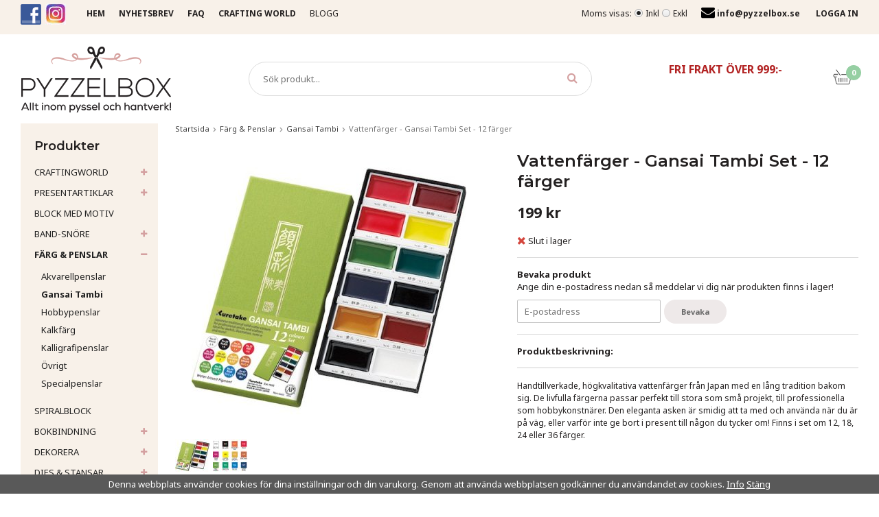

--- FILE ---
content_type: text/html; charset=UTF-8
request_url: https://pyzzelbox.se/farg-penslar/gansai-tambi/vattenfarger-gansai-tambi-set-12-farger/
body_size: 40209
content:
<!doctype html><html lang="sv" class=""><head><meta charset="utf-8"><title>Vattenfärger - Gansai Tambi Set - 12 färger</title><meta name="description" content="Handtillverkade, högkvalitativa vattenfärger från Japan med en lång tradition bakom sig. De livfulla färgerna passar perfekt till stora som små projekt, till professionella som hobbykonstnärer. Den eleganta asken är smidig att ta med och"><meta name="keywords" content=""><meta name="robots" content="index, follow"><meta name="viewport" content="width=device-width, initial-scale=1"><!-- WIKINGGRUPPEN 9.4.0 --><link rel="shortcut icon" href="/favicon.png"><style>body{margin:0}*,*:before,*:after{-moz-box-sizing:border-box;-webkit-box-sizing:border-box;box-sizing:border-box}.wgr-icon{visibility:hidden}html{font-family:sans-serif;font-size:13px;line-height:1.45;color:#232020;-webkit-font-smoothing:antialiased;l-}body{background-color:#fff}h1,h2,h3,h4,h5,h6{margin-top:0;margin-bottom:10px;font-weight:600}h3,h4,h5,h6{font-weight:600}h1{font-size:24px;line-height:1.25}h2{font-size:20px}h3{font-size:18px}h4{font-size:15px}h5{font-size:14px}h6{font-size:10px}p{margin:0 0 10px}b,strong,th{font-weight:600}th,td{text-align:left}img{max-width:100%;height:auto;vertical-align:middle}a{color:#777;text-decoration:none}a:hover{color:#d4a0a0}input,textarea{padding:8px 10px;border:1px solid #c2c2c2;border-radius:2px;color:#222;line-height:1.25;background-clip:padding-box}input:focus,textarea:focus{border-color:#b2b2b2;outline:none}select{padding:2px 3px;font-size:13px}input[type="checkbox"],input[type="radio"]{width:auto;height:auto;margin:0;padding:0;border:none;line-height:normal;cursor:pointer}input[type="radio"],input[type="checkbox"]{display:none;display:inline-block\9}input[type="radio"] + label,input[type="checkbox"] + label{cursor:pointer}input[type="radio"] + label:before,input[type="checkbox"] + label:before{display:inline-block;display:none\9;width:12px;height:12px;margin-right:4px;margin-top:3px;border:1px solid #a9a9a9;border-radius:2px;background:#f9f9f9;background:linear-gradient(#f9f9f9,#e9e9e9);vertical-align:top;content:''}input[type="radio"] + label:before{border-radius:50%}input[type="radio"]:checked + label:before{background:#f9f9f9 url(//wgrremote.se/img/mixed/checkbox-radio-2.png) center no-repeat;background-size:6px}input[type="checkbox"]:checked + label:before{background:#f9f9f9 url(//wgrremote.se/img/mixed/checkbox-box-2.png) center no-repeat;background-size:8px}input[type="radio"]:disabled + label:before,input[type="checkbox"]:disabled + label:before{background:#bbb;cursor:default}hr{display:block;height:1px;margin:15px 0;padding:0;border:0;border-top:1px solid #cfcfcf}.grid{margin-left:-20px}.grid:before,.grid:after{content:"";display:table}.grid:after{clear:both}.grid-item{display:inline-block;padding-left:20px;margin-bottom:20px;vertical-align:top}.grid--middle .grid-item{vertical-align:middle}.grid-item-1-1{width:100%}.grid-item-1-2{width:50%}.grid-item-1-3{width:33.33%}.grid-item-2-3{width:66.66%}.grid-item-1-4{width:25%}.grid-item-1-6{width:16.66%}.l-top-menu-holder{width:100%;background:#f8f1e9}.l-top-menu{font-size:12px;line-height:40px}.l-top-menu__left{float:left}.l-top-menu__right{float:right}.l-top-menu__middle{overflow:hidden;padding-left:20px;padding-right:10px;text-transform:uppercase}.l-top-menu ul{display:inline-block;margin:0;padding:0;list-style:none}.l-top-menu a{color:#232020}.l-top-menu a:hover{color:#d4a0a0}.l-top-menu__left li{display:inline-block;margin-right:10px}.l-top-menu__right li,.l-top-menu__right__col{display:inline-block;margin-left:20px}.l-top-menu__middle li{display:inline-block;margin-left:10px;margin-right:10px}.l-top-menu__left .wgr-icon{position:relative;top:2px;font-size:16px}.l-top-menu__right .wgr-icon{position:relative;top:3px;color:#d4a0a0;font-size:15px}.l-top-menu a{text-decoration:none}.l-holder{position:relative;clear:both;max-width:1220px;margin:0 auto 15px;background-color:#fff}.l-constrained{position:relative;max-width:1220px;margin-left:auto;margin-right:auto}.l-header{position:relative;z-index:10;padding-top:15px;padding-bottom:15px;background:#fff;-moz-transition:all .12s ease-in;-webkit-transition:all .12s ease-in;-o-transition:all .12s ease-in;transition:all .12s ease-in}.l-header__left{float:left}.l-header__right{float:right;padding-top:25px;color:#888;font-size:12px;white-space:nowrap;text-align:center;-moz-transition:all .12s ease-in;-webkit-transition:all .12s ease-in;-o-transition:all .12s ease-in;transition:all .12s ease-in}.l-header__right__col{display:inline-block;vertical-align:top}.l-header__right__col--1{margin-right:50px}.l-header__right__col--1 .grid-item-1-2{width:auto}.l-header__right__col--2{position:relative}.l-header__right__col--1 *{margin-bottom:0}.l-header__middle{padding-top:25px;overflow:hidden;padding-left:50px;padding-right:50px;text-align:center;-moz-transition:all .12s ease-in;-webkit-transition:all .12s ease-in;-o-transition:all .12s ease-in;transition:all .12s ease-in}.l-header__middle__inner{display:inline-block;max-width:500px;width:100%}.l-header__right h2{margin-bottom:0;padding-top:8px;color:#232020;font-size:16px;font-weight:600;line-height:1.1}.l-menubar{position:relative;position:-webkit-sticky;position:sticky;top:0;left:0;z-index:10;min-height:46px;margin-bottom:15px;border-style:none;border-radius:0;background-color:#fff}.is-menubar-sticky{position:fixed;top:0;left:0;right:0;width:100%;z-index:10;margin-left:auto;margin-right:auto}.view-checkout .is-menubar-sticky{position:relative}.is-menubar-sticky.l-header,.is-menubar-sticky .l-header__middle,.is-menubar-sticky .l-header__right{padding-top:5px}.is-menubar-sticky .site-logo img{max-height:60px}.is-menubar-sticky.l-header{padding-bottom:5px}.l-content{clear:both}.l-main{overflow:hidden;margin-bottom:15px}.l-sidebar,.l-sidebar-primary{width:200px}.l-sidebar-primary{margin-right:25px;float:left}.l-sidebar{margin-left:25px;float:right}.l-product{overflow:hidden}.l-product-col-1,.l-product-col-3{width:45%;float:left}.l-product-col-2{float:right;width:50%}.l-product-col-3{clear:left}.media{margin-bottom:15px}.media,.media-body{overflow:hidden}.media-img{margin-right:15px;float:left}.media-img img{display:block}.table{width:100%;border-collapse:collapse;border-spacing:0}.table td,.table th{padding:0}.default-table{width:100%}.default-table>thead>tr{border-bottom:1px solid #e2e2e2}.default-table>thead th{padding:8px}.default-table>tbody td{padding:8px}.label-wrapper{padding-left:20px}.label-wrapper>label{position:relative}.label-wrapper>label:before{position:absolute;margin-left:-20px}.nav,.nav-block,.nav-float{margin:0;padding-left:0;list-style-type:none}.nav>li,.nav>li>a{display:inline-block}.nav-float>li{float:left}.nav-block>li>a{display:block}.nav-tick li{margin-right:10px}.nav-tick{margin-bottom:10px}.block-list{margin:0;padding-left:0;list-style-type:none}.list-info dd{margin:0 0 15px}.neutral-btn{padding:0;border-style:none;background-color:transparent;outline:none;-webkit-appearance:none;-moz-appearance:none;appearance:none;-webkit-user-select:none;-moz-user-select:none;-ms-user-select:none;user-select:none}.breadcrumbs{margin-bottom:25px;font-size:11px}.breadcrumbs>li{color:#777}.breadcrumbs a{color:#444}.breadcrumbs .wgr-icon{margin-left:2px;margin-right:2px;color:#999}.sort-section{margin-bottom:15px}.sort-section>li{margin-right:4px}.highlight-bar{margin-top:10px;margin-bottom:10px;padding:7px 10px;border:1px solid #e1e1e1;background-color:#fff}.startpage-bar{margin-top:20px;margin-bottom:15px;color:#232020;font-size:18px;text-align:center}.startpage-bar--border{position:relative}.startpage-bar--border span{position:relative;z-index:2;display:inline-block;padding-left:20px;padding-right:20px;background:#fff}.startpage-bar--border:after{position:absolute;top:50%;left:0;right:0;height:1px;background:#eee;content:""}.input-highlight{border:1px solid #dcdcdc;border-radius:4px;background-color:#fff;background-image:linear-gradient(to top,#fff 90%,#eee)}.input-highlight:focus{border-color:#dcdcdc}.site-logo{display:inline-block;max-width:100%}.site-logo img{max-height:100px;-moz-transition:all .12s ease-in;-webkit-transition:all .12s ease-in;-o-transition:all .12s ease-in;transition:all .12s ease-in}.site-banner{display:none}.vat-selector input[type="radio"] + label:before{margin-top:13px}.vat-selector label{margin-left:4px}.site-nav{float:left}.site-nav>li>a{display:block;padding-right:30px;color:#232020;font-size:13px;font-weight:400;text-transform:uppercase;line-height:44px;white-space:nowrap}.site-nav>li>a:hover{color:#d4a0a0;text-decoration:none}.site-nav>li>a.selected,.view-home .site-nav__home>a{font-weight:700}.site-nav__home .wgr-icon{position:relative;top:-2px;font-size:16px;vertical-align:middle}.lang-changer select{vertical-align:middle}.lang-changer__flag{margin-right:5px}.site-search{border:1px solid #dcdcdc;border-radius:25px;overflow:hidden;background:#fff}.site-search>.input-table__item{position:relative}.site-search__input,.site-search__btn{height:48px;padding-left:20px;vertical-align:top}.site-search__btn:focus{opacity:.6}.site-search__input{overflow:hidden;border-style:none;background-color:transparent;outline:none;text-overflow:ellipsis;white-space:nowrap;-webkit-appearance:none;-moz-appearance:none;appearance:none}.site-search__input::-ms-clear{display:none}.site-search__btn{padding-right:20px;border-top-left-radius:0;border-bottom-left-radius:0;color:#d4a0a0;font-size:16px}.module{margin-bottom:15px}.module__heading{margin:0;padding:20px 20px 10px;background-color:#f8f1e9;font-size:18px}.module__body{padding:20px;background:#f8f1e9}.module__space{height:20px}.module--newsletter .module__body{padding-bottom:50px;background-image:url(/frontend/view_desktop/design/pen.png);background-repeat:no-repeat;background-position:bottom 15px right 15px}.module--newsletter__newsletter input{margin-bottom:10px;padding-left:0;border-style:none;border-radius:0;border-bottom:1px solid #d2cdc7;background:#f8f1e9}.module--newsletter__newsletter .btn{margin-top:10px;margin-left:20px}.listmenu{margin:0;padding-left:10px;list-style-type:none}.listmenu a{position:relative;display:block;color:#222}.listmenu .selected{font-weight:600}.listmenu a:hover{color:#d4a0a0;text-decoration:none}.listmenu-0{padding-left:0}.listmenu-0:last-child{margin-bottom:-1px}.listmenu-0>li>a{padding-top:6px;padding-bottom:6px;padding-left:20px;padding-right:25px;text-transform:uppercase}.listmenu-1{padding-top:4px;padding-bottom:12px;padding-left:30px}.listmenu-1>li>a{padding-top:4px;padding-bottom:4px}li .listmenu{display:none}.is-listmenu-opened>.listmenu{display:block}.menu-node{position:absolute;top:0;right:10px;bottom:0;margin:auto;width:15px;height:12px;font-size:12px;color:#d4a0a0}.btn{position:relative;display:inline-block;padding:11px 25px;border-style:none;border-radius:20px;background-color:#eee9e9;font-weight:700;font-size:11px;color:#666;line-height:1.25;cursor:pointer;outline-style:none;-webkit-user-select:none;-moz-user-select:none;-ms-user-select:none;user-select:none;-webkit-tap-highlight-color:rgba(0,0,0,0)}.btn:hover,.btn:focus{background-color:#ddd;color:#444;text-decoration:none}.btn:active{box-shadow:inset 0 3px 5px rgba(0,0,0,.125)}.btn--large{padding:12px 45px;font-size:18px}.btn--block{display:block;text-align:center}.btn--primary{background-color:#d4a0a0;color:#fff}.btn--primary:hover,.btn--primary:focus{background-color:#c38383;color:#fff}.price{font-weight:700;color:#232020}.price-discount{color:#c37272}.price-original{font-size:12px;text-decoration:line-through}.price-klarna{font-size:12px}.grid-gallery,.list-gallery,.row-gallery{margin:0;padding-left:0;list-style-type:none}.grid-gallery{margin-left:-2%}.grid-gallery>li{display:inline-block;*display:inline;width:23%;margin-left:2%;margin-bottom:2%;padding:8px;border:1px solid transparent;background:#fff;text-align:center;vertical-align:top;cursor:pointer;zoom:1}.grid-gallery>li:hover{border-color:#eee}.view-checkout .grid-gallery>li{width:18%}.view-search .grid-gallery>li{width:31.33%}.l-autocomplete .grid-gallery>li{width:14.66%}.list-gallery>li{margin-bottom:15px}.list-gallery>li:last-child{margin-bottom:0}.row-gallery>li{margin-bottom:15px;border:1px solid #e9e9e9;cursor:pointer}.product-item{position:relative}.product-item__img{position:relative;margin-bottom:7px;padding-bottom:100%}.product-item__img img{position:absolute;top:0;bottom:0;left:0;right:0;margin:auto;max-height:100%}.product-item__heading{height:33px;overflow:hidden;margin-bottom:7px;font-size:13px;font-weight:400;line-height:1.3}.l-autocomplete .product-item__heading{height:49px}.product-item .price{font-size:16px}.product-item__buttons{margin-top:7px}.product-item__banner{position:absolute;background-color:#d9d9d9;color:#fff;font-weight:700;z-index:2}.product-item__banner__span{display:none}.banner-style-0,.banner-style-1{height:26px;padding-left:11px;padding-right:11px;line-height:26px}.banner-style-1 .product-item__banner__span{position:absolute;top:0;border:13px solid #d9d9d9;display:block;content:''}.banner-position-0.banner-style-1 .product-item__banner__span,.banner-position-2.banner-style-1 .product-item__banner__span{left:100%;border-left-style:none;border-right-color:transparent!important;border-right-width:9px}.banner-position-1.banner-style-1 .product-item__banner__span,.banner-position-3.banner-style-1 .product-item__banner__span{right:100%;border-right-style:none;border-left-color:transparent!important;border-left-width:9px}.banner-style-2{border-radius:55px;height:85px;overflow:hidden;padding:0 5px;width:85px;font-size:12px;line-height:85px;text-align:center}.banner-position-0{top:6px;left:0}.banner-position-1{top:6px;right:0}.banner-position-2{bottom:6px;left:0}.banner-position-3{bottom:6px;right:0}.product-item-row{overflow:hidden;padding:15px}.product-item-row__img{float:left;width:80px;margin-right:15px;text-align:center}.product-item-row__img img{max-height:80px}.product-item-row__footer{float:right;text-align:right;margin-left:15px}.product-item-row__body{overflow:hidden}.product-item-row__price{margin-bottom:10px}.dropdown{display:none}.topcart{position:relative;z-index:2;display:inline-block;height:44px;float:right;line-height:44px}.topcart__body{display:inline-block;cursor:pointer}.topcart .btn{margin-left:15px;text-transform:uppercase}.topcart__count{position:absolute;top:5px;left:20px;width:22px;height:22px;border-radius:50%;background:#96cfa3;color:#fff;font-weight:700;font-size:11px;line-height:22px;text-align:center}.topcart__subtotal{font-weight:600}.topcart__cart-icon{margin-right:8px}.topcart__alt-cart-icon{display:none}.topcart__arrow{margin-right:4px;margin-left:4px}.topcart__alt-arrow{display:none}.popcart{display:none}.product-title{margin-bottom:15px}.product-carousel{margin-bottom:15px;overflow:hidden;position:relative}.product-carousel,.product-carousel__item{max-height:400px}.product-carousel__item{text-align:center;position:relative}.product-carousel__link{display:block;height:0;width:100%;cursor:pointer;cursor:-webkit-zoom-in;cursor:-moz-zoom-in;cursor:zoom-in}.product-carousel__img{position:absolute;top:0;left:0;right:0;bottom:0;margin:auto;max-height:100%;width:auto;object-fit:contain}.product-thumbs{margin-bottom:15px;font-size:0}.product-thumbs img{max-height:50px;margin-top:5px;margin-right:5px;cursor:pointer}.product-option-spacing{padding-right:10px;padding-bottom:7px}.product-option-spacing select{background:#f5f5f5}.product-cart-button-wrapper{margin-bottom:15px}.product-cart-button-wrapper .btn--primary{height:50px;padding:0 40px;border-radius:30px;text-transform:uppercase;line-height:50px}.product-cart-button-wrapper .btn--primary:active{box-shadow:inset 0 5px 8px rgba(0,0,0,.125)}.product-quantity{width:50px;height:50px;padding-top:10px;padding-bottom:10px;margin-right:8px;border-radius:50%;background:#f5f5f5;font-weight:600;text-align:center}.product-custom-fields{margin-left:5px;margin-top:10px}.product-price-field{margin-bottom:15px}.product-price-field .price{font-size:21px}.product-stock{margin-bottom:10px}.product-stock-item{display:none}.active-product-stock-item{display:block}.product-stock-item__text{vertical-align:middle}.product-stock-item .wgr-icon{vertical-align:middle;font-size:16px}.in-stock .wgr-icon{color:#96cfa3}.on-order .wgr-icon{color:#eba709}.soon-out-of-stock .wgr-icon{color:#114b85}.out-of-stock>.wgr-icon{color:#d4463d}.product-part-payment-klarna,.product-part-payment-hbank{margin-bottom:10px}.rss-logo .wgr-icon{font-size:14px;vertical-align:middle}.rss-logo a{color:#333}.rss-logo a:hover{color:#db6b27;text-decoration:none}.spinner-container{position:relative;z-index:9;color:#222}.spinner-container--small{height:25px}.spinner-container--large{height:100px}.spinner-container--pno{position:absolute;top:50%;right:14px}.spinner-container--kco{height:300px;color:#0070ba}.video-wrapper{position:relative;padding-bottom:56.25%;padding-top:25px;height:0;margin-bottom:20px}.video-wrapper iframe{position:absolute;top:0;left:0;width:100%;height:100%}.input-form input,.input-form textarea{width:100%}.input-form__row{margin-bottom:8px}.input-form label{display:inline-block;margin-bottom:2px}.max-width-form{max-width:300px}.max-width-form-x2{max-width:400px}.input-group{position:relative;overflow:hidden;vertical-align:middle}.input-group .input-group__item{position:relative;float:left;width:50%}.input-group .input-group__item:first-child{width:48%;margin-right:2%}.input-group-1-4 .input-group__item{width:70%}.input-group-1-4>.input-group__item:first-child{width:28%}.input-table{display:table}.input-table__item{display:table-cell;white-space:nowrap}.input-table--middle .input-table__item{vertical-align:middle}.flexslider{height:0;overflow:hidden}.view-home .flexslider{margin-bottom:20px}.flex__item{position:relative;display:none;-webkit-backface-visibility:hidden}.flex__item:first-child{display:block}.flexslider .is-flex-lazyload{visibility:hidden}.is-flex-loading .flex-arrow{visibility:hidden}.is-flex-touch .flex-arrows{display:none}.is-flex-loading .flex-nav{visibility:hidden;opacity:0}.flex-nav{margin-top:15px;margin-bottom:10px;opacity:1;visibility:visible}.view-home .flex-nav{position:absolute;bottom:5px;left:0;right:0;z-index:2;margin:0}.flex-nav--paging{text-align:center}.flex-nav--paging li{display:inline-block;margin:0 4px}.flex-nav--paging a{display:block;width:9px;height:9px;background:#666;background:rgba(0,0,0,.2);border-radius:100%;cursor:pointer;text-indent:-9999px;-webkit-tap-highlight-color:rgba(0,0,0,0)}.flex-nav--paging .flex-active a{background:#000;background:rgba(0,0,0,.5);cursor:default}.view-home .flex-nav--paging a{width:12px;height:12px;border:2px solid #fff;box-shadow:1px 1px 3px rgba(0,0,0,.2)}.view-home .flex-nav--paging .flex-active a{background:#fff}.flex-nav--thumbs{overflow:hidden}.flex-nav--thumbs li{width:9%;float:left}.flex-nav--thumbs img{opacity:.7;cursor:pointer}.flex-nav--thumbs img:hover,.flex-nav--thumbs .flex-active img{opacity:1}.flex-nav--thumbs .flex-active{cursor:default}.flex-caption{position:absolute;left:40px;top:40px;z-index:8;width:290px;height:290px;overflow:hidden;padding:20px 30px;border-radius:50%;background:#d4a0a0;background:rgba(209,159,159,.9);color:#fff;text-align:center}.flex-caption h3{margin-bottom:0;font-size:30px;font-weight:700;line-height:1.2}.flex-caption h2{margin-bottom:0;font-size:32px;text-transform:uppercase;line-height:1.2}.flex-caption p{font-size:13px}.flex-caption .btn--primary{border:1px solid #fff;background:#d4a0a0;background:rgba(209,159,159,.9)}.flex-caption .btn--primary:hover{background:#c38383}.is-hidden{display:none!important}.is-lazyload,.is-lazyloading{visibility:hidden;opacity:0}.is-lazyloaded{visibility:visible;opacity:1;transition:opacity .3s}.clearfix:before,.clearfix:after{content:"";display:table}.clearfix:after{clear:both}.clearfix{*zoom:1}.clear{clear:both}.flush{margin:0!important}.wipe{padding:0!important}.right{float:right!important}.left{float:left!important}.float-none{float:none!important}.text-left{text-align:left!important}.text-center{text-align:center!important}.text-right{text-align:right!important}.display-table{display:table;width:100%;height:100%}.display-tablecell{display:table-cell;vertical-align:middle}.align-top{vertical-align:top!important}.align-middle{vertical-align:middle!important}.align-bottom{vertical-align:bottom!important}.go:after{content:"\00A0" "\00BB"!important}.stretched{width:100%!important}.center-block{display:block;margin-left:auto;margin-right:auto}.muted{color:#999}.brand{color:#d4a0a0}.l-mobile-header,.l-mobile-nav,.sort-select,.checkout-cart-row-small,.l-autocomplete-mobile-form,.is-mobile-cart-modal{display:none}.l-header{max-width:1220px!important}.view-checkout .l-header{max-width:none!important}@media all and (max-width:840px){.grid-item-1-4{width:50%}.grid-item-1-6{width:31.33%}}@media all and (max-width:480px){.grid{margin-left:0}.grid-item{padding-left:0}.grid-item-1-2,.grid-item-1-3,.grid-item-2-3,.grid-item-1-4{width:100%}.grid-item-1-6{width:50%}}@media all and (max-width:1250px){.l-holder,.l-autocomplete,.l-constrained{margin-left:15px;margin-right:15px;width:auto}}@media all and (max-width:960px){.l-sidebar{display:none}.l-top-menu{font-size:11px}.l-top-menu__left{display:none}.l-top-menu__middle{padding-left:0}.l-top-menu__middle li{margin-left:0;margin-right:20px}.l-top-menu__right li,.l-top-menu__right__col{margin-left:10px}.l-header__middle{padding-left:20px;padding-right:20px}.l-header__right h2{font-size:14px}.l-header__right__col--1{margin-right:20px}.site-search__btn{padding-left:10px}.topcart .btn{padding-left:15px;padding-right:15px}.site-nav>li>a{padding-right:25px}}@media all and (max-width:840px){body:not(.view-checkout){background:#fff}.l-inner,.view-home .l-inner,.view-checkout .l-inner{margin-left:0;margin-right:0}.l-menubar-wrapper,.l-menubar,.l-top-menu-holder{display:none}.l-menubar{margin-left:0;margin-right:0}.l-sidebar-primary{display:none}.l-content,.view-checkout .l-content{margin-top:15px;margin-left:15px;margin-right:15px}.l-holder{margin:0;margin-top:65px;background:#fff;box-shadow:none;border-radius:0}.l-mobile-header,.l-autocomplete-mobile-form{height:65px}.l-mobile-header{position:fixed;overflow:hidden;top:0;left:0;z-index:1000;display:block;width:100%;background:#fff;border-bottom:1px solid #e9e9e9}.view-checkout .l-mobile-header,.l-mobile-header.zoomed{position:absolute}.l-header,.l-mobile-nav{display:none}}@media screen and (orientation:landscape){.l-mobile-header{position:absolute}}@media all and (max-width:480px){.l-holder{margin-top:50px}.l-constrained,.l-content{margin-left:10px;margin-right:10px}.l-content{margin-top:10px}.l-mobile-header,.l-autocomplete-mobile-form{height:50px}.l-mobile-nav{top:50px}}@media all and (max-width:600px){.l-product-col-1,.l-product-col-2,.l-product-col-3{width:auto;padding-right:0;float:none}}@media all and (max-width:840px){.btn:hover,.btn:focus{opacity:1}.mini-site-logo,.mini-site-logo img{position:absolute;top:0;bottom:0}.mini-site-logo{left:95px;right:95px;margin:auto}.mini-site-logo a{-webkit-tap-highlight-color:rgba(0,0,0,0)}.mini-site-logo img{left:0;right:0;max-width:155px;max-height:100%;margin:auto;padding-top:5px;padding-bottom:5px}.mini-site-logo img:hover,.mini-site-logo img:active{opacity:.8}.is-mobile-cart-modal{position:fixed;top:auto;bottom:0;left:0;right:0;z-index:100;display:none;padding:20px;background-color:#FFF;box-shadow:0 0 10px rgba(0,0,0,.2);-webkit-transform:translate3d(0,100%,0);transform:translate3d(0,100%,0);transition-property:visibility,-webkit-transform;transition-property:visibility,transform;transition-duration:0.2s;transition-delay:0.1s}.is-mobile-cart-modal.is-active{will-change:transform;display:block}.is-mobile-cart-modal.is-opend{-webkit-transform:translate3d(0,0,0);transform:translate3d(0,0,0)}.is-mobile-cart-modal .btn{display:block;padding:10px;margin-top:10px;margin-bottom:10px;float:left;width:47%;text-align:center}.is-mobile-cart-modal .icon-check{margin-right:4px;width:20px;height:20px;display:inline-block;background:#693;border-radius:50%;line-height:20px;color:#fff;font-size:12px;text-align:center;vertical-align:middle}.is-mobile-cart-modal .btn:last-child{float:right}.product-item,.category-item{-webkit-tap-highlight-color:rgba(0,0,0,0)}.product-item__img img,.category-item__img img{transition:opacity 0.2s}.product-item__img img:hover,.product-item__img img:active,.category-item__img img:hover,.category-item__img img:active{opacity:.8}}@media all and (max-width:480px){.mini-site-logo img{max-width:135px}.banner-style-2{height:70px;width:70px;font-size:10px;line-height:70px}}@media all and (max-width:960px){.grid-gallery>li,.view-home .grid-gallery>li,.view-checkout .grid-gallery>li,.view-search .grid-gallery>li,.l-autocomplete .grid-gallery>li{width:31.33%}}@media all and (max-width:600px){.grid-gallery>li,.view-home .grid-gallery>li,.view-checkout .grid-gallery>li,.view-search .grid-gallery>li,.l-autocomplete .grid-gallery>li{width:48%}}@media all and (max-width:480px){.grid-gallery>li{padding:6px}.product-item__buttons .btn{padding:8px 18px}}@media all and (max-width:480px){.product-carousel,.product-carousel__item{max-height:250px}.product-cart-button-wrapper .btn--primary{display:block;text-align:center;width:100%}}@media all and (max-width:960px){.hide-for-xlarge{display:none!important}}@media all and (max-width:840px){.hide-for-large{display:none!important}}@media all and (max-width:480px){.hide-for-medium{display:none!important}}@media all and (max-width:320px){.hide-for-small{display:none!important}}@media all and (min-width:769px){.hide-on-desktop{display:none}}@media all and (max-width:840px){.hide-on-touch{display:none}}.filterlistmenu{margin:0;padding:0;list-style-type:none}.filterlistmenu:last-child{margin-bottom:-1px}.filterlistmenu li{padding:5px;border-bottom:solid 1px #dcdcdc;background-color:#fff;background-image:linear-gradient(to bottom,#fff,#f8f8f8)}.filterlistmenu li.filter-item-title{font-weight:700;background-color:#eee;background-image:linear-gradient(to bottom,#eee,#ddd);border-bottom:solid 1px #bbb}.product-filter{display:none;overflow:hidden;margin-top:10px;margin-bottom:10px;padding:0;border:1px solid #e2e2e2;border-radius:3px}.product-filter__btn{width:100%;padding:10px;font-weight:700;text-align:left}.product-filter__body{display:none;padding:15px 15px 0}@media all and (max-width:768px){.product-filter{display:block}}</style><link rel="preload" href="/frontend/view_desktop/css/compiled/compiled.css?v=1130" as="style" onload="this.rel='stylesheet'"><noscript><link rel="stylesheet" href="/frontend/view_desktop/css/compiled/compiled.css?v=1130"></noscript><script>/*! loadCSS: load a CSS file asynchronously. [c]2016 @scottjehl, Filament Group, Inc. Licensed MIT */
!function(a){"use strict";var b=function(b,c,d){function j(a){return e.body?a():void setTimeout(function(){j(a)})}function l(){f.addEventListener&&f.removeEventListener("load",l),f.media=d||"all"}var g,e=a.document,f=e.createElement("link");if(c)g=c;else{var h=(e.body||e.getElementsByTagName("head")[0]).childNodes;g=h[h.length-1]}var i=e.styleSheets;f.rel="stylesheet",f.href=b,f.media="only x",j(function(){g.parentNode.insertBefore(f,c?g:g.nextSibling)});var k=function(a){for(var b=f.href,c=i.length;c--;)if(i[c].href===b)return a();setTimeout(function(){k(a)})};return f.addEventListener&&f.addEventListener("load",l),f.onloadcssdefined=k,k(l),f};"undefined"!=typeof exports?exports.loadCSS=b:a.loadCSS=b}("undefined"!=typeof global?global:this);
function onloadCSS(a,b){function d(){!c&&b&&(c=!0,b.call(a))}var c;a.addEventListener&&a.addEventListener("load",d),a.attachEvent&&a.attachEvent("onload",d),"isApplicationInstalled"in navigator&&"onloadcssdefined"in a&&a.onloadcssdefined(d)}!function(a){if(a.loadCSS){var b=loadCSS.relpreload={};if(b.support=function(){try{return a.document.createElement("link").relList.supports("preload")}catch(a){return!1}},b.poly=function(){for(var b=a.document.getElementsByTagName("link"),c=0;c<b.length;c++){var d=b[c];"preload"===d.rel&&"style"===d.getAttribute("as")&&(a.loadCSS(d.href,d),d.rel=null)}},!b.support()){b.poly();var c=a.setInterval(b.poly,300);a.addEventListener&&a.addEventListener("load",function(){a.clearInterval(c)}),a.attachEvent&&a.attachEvent("onload",function(){a.clearInterval(c)})}}}(this);</script><link rel="canonical" href="https://pyzzelbox.se/farg-penslar/gansai-tambi/vattenfarger-gansai-tambi-set-12-farger/"><meta property="og:title" content="Vattenfärger - Gansai Tambi Set - 12 färger"/><meta property="og:description" content="Handtillverkade, högkvalitativa vattenfärger från Japan med en lång tradition bakom sig. De livfulla färgerna passar perfekt till stora som små projekt, till professionella som hobbykonstnärer. Den eleganta asken är smidig att ta med och använda när du är på väg, eller varför inte ge bort i present till någon du tycker om! Finns i set om 12, 18, 24 eller 36 färger."/><meta property="og:type" content="product"/><meta property="og:url" content="https://pyzzelbox.se/farg-penslar/gansai-tambi/vattenfarger-gansai-tambi-set-12-farger/"/><meta property="og:site_name" content="Sibuhe AB"/><meta property="product:retailer_item_id" content="702021"/><meta property="product:price:amount" content="199" /><meta property="product:price:currency" content="SEK" /><meta property="product:availability" content="oos" /><meta property="og:image" content="https://pyzzelbox.se/images/zoom/702021.jpg"/><meta property="og:image" content="https://pyzzelbox.se/images/zoom/7020212.jpg"/></head><body class="view-product" itemscope itemtype="http://schema.org/ItemPage"><div id="fb-root"></div><div class="l-mobile-header"><button class="neutral-btn mini-menu" id="js-mobile-menu"><i class="wgr-icon icon-navicon"></i></button><button class="neutral-btn mini-search js-touch-area" id="js-mobile-search"><i class="wgr-icon icon-search"></i></button><div class="mini-site-logo"><a href="/"><img src="/frontend/view_desktop/design/logos/logo_sv.png?v2" class="mini-site-logo" alt="Sibuhe AB"></a></div><button class="neutral-btn mini-cart js-touch-area" id="js-mobile-cart" onclick="goToURL('/checkout')"><span class="mini-cart-inner" id="js-mobile-cart-inner"><i class="wgr-icon icon-cart"></i></span></button></div><div class="page"><div class="l-top-menu-holder"><div class="l-top-menu l-constrained clearfix"><div class="l-top-menu__left"><p><a href="http://www.facebook.com/pyzzelbox"><img alt="" height="30" src="/userfiles/image/Logo/facebook-icon.png" width="30"></a>&nbsp;&nbsp;<a href="http://www.instagram.com/pyzzelbox"><img alt="" height="31" src="/userfiles/image/Logo/insta_logo_png_30.jpg" width="30"></a></p></div><div class="l-top-menu__right"><div class="l-top-menu__right__col l-top-menu__right__col--2"><form class="vat-selector" action="#" method="get" onsubmit="return false"><span class="vat-selector-title">Moms visas:</span><input type="radio" name="vatsetting" value="inkl" id="vatsetting_inkl"
class="js-set-vatsetting"
checked><label for="vatsetting_inkl">Inkl</label><input type="radio" name="vatsetting" value="exkl" id="vatsetting_exkl"
class="js-set-vatsetting" ><label for="vatsetting_exkl">Exkl</label></form> <!-- End .vat-selector --></div><div class="l-top-menu__right__col l-top-menu__right__col--3"><p><i class="wgr-icon icon-envelope" style="color:#000000;font-size:20px;"></i><strong> info@pyzzelbox.se</strong></p></div>
<div class="l-top-menu__right__col l-top-menu__right__col--3">
<a href="/customer-login/"><strong>LOGGA IN</strong></a>
</div>
</div><div class="l-top-menu__middle"><ul><li><strong><a href="http://www.pyzzelbox.se">HEM</a></strong></li><li><strong><a href="http://pyzzelbox.se/newsletter/">NYHETSBREV</a></strong></li><li><a href="https://pyzzelbox.se/info/faq/"><strong>FAQ</strong></a></li><li><a href="https://pyzzelbox.se/craftingworld/"><strong>CRAFTING WORLD</strong></a></li></ul><ul><li><a href="/blog/">Blogg</a></li></ul></div></div></div><div class="l-holder clearfix"><div class="l-header clearfix"><div class="l-header__left"><a class="site-logo" href="/"><img src="/frontend/view_desktop/design/logos/logo_sv.png?v2" alt="Sibuhe AB"></a></div><div class="l-header__right"><div class="l-header__right__col l-header__right__col--1"><div class="grid grid-2"><div class="grid-item grid-item-1-2"><div class="grid-content grid-content-1"><p><span style="font-size:16px;"><span style="color:#B22222;"><strong>FRI FRAKT &Ouml;VER 999:- </strong></span></span></p></div></div><div class="grid-item grid-item-1-2"><div class="grid-content grid-content-2"><p>&nbsp;</p></div></div></div></div><div class="l-header__right__col l-header__right__col--2"><div class="topcart" id="js-topcart"><img src="/frontend/view_desktop/design/topcart_cartsymbol.png" class="topcart__cart-icon" alt="Cart"><span class="topcart__count">0</span><div class="topcart__body" id="js-topcart-body"></div></div><div class="popcart" id="js-popcart"></div></div></div><div class="l-header__middle"><div class="l-header__middle__inner"><!-- Search Box --><form method="get" action="/search/" class="site-search input-highlight input-table input-table--middle" itemprop="potentialAction" itemscope itemtype="http://schema.org/SearchAction"><meta itemprop="target" content="https://pyzzelbox.se/search/?q={q}"/><input type="hidden" name="lang" value="sv"><div class="input-table__item stretched"><input type="search" autocomplete="off" value="" name="q" class="js-autocomplete-input stretched site-search__input" placeholder="Sök produkt..." required itemprop="query-input"><div class="is-autocomplete-preloader preloader preloader--small preloader--middle"><div class="preloader__icn"><div class="preloader__cut"><div class="preloader__donut"></div></div></div></div></div><div class="input-table__item"><button type="submit" class="neutral-btn site-search__btn"><i class="wgr-icon icon-search"></i></button></div></form></div></div></div><!-- End .l-header --><div class="l-content clearfix"><div class="l-sidebar-primary"><!-- Categories --><div class="module"><h5 class="module__heading">Produkter</h5><div class="module__body wipe"><ul class="listmenu listmenu-0"><li><a href="/craftingworld/" title="CraftingWorld">CraftingWorld<i class="menu-node js-menu-node wgr-icon icon-plus" data-arrows="icon-minus icon-plus"></i></a><ul class="listmenu listmenu-1"><li><a href="/craftingworld/medlemskap/" title="Medlemskap">Medlemskap</a></li><li><a href="/craftingworld/ask-lada/" title="Ask / låda">Ask / låda</a></li><li><a href="/craftingworld/mossor-tubhalsdukar/" title="Mössor &amp; Tubhalsdukar">Mössor & Tubhalsdukar</a></li><li><a href="/craftingworld/stickat/" title="Stickat">Stickat</a></li><li><a href="/craftingworld/virkat/" title="Virkat">Virkat</a></li><li><a href="/craftingworld/lappteknik/" title="Lappteknik">Lappteknik</a></li></ul></li><li><a href="/presentartiklar/" title="Presentartiklar">Presentartiklar<i class="menu-node js-menu-node wgr-icon icon-plus" data-arrows="icon-minus icon-plus"></i></a><ul class="listmenu listmenu-1"><li><a href="/presentartiklar/presentkort/" title="Presentkort">Presentkort</a></li><li><a href="/presentartiklar/handgjorda-ljus/" title="Handgjorda ljus">Handgjorda ljus</a></li><li><a href="/presentartiklar/presentaskar/" title="Presentaskar">Presentaskar<i class="menu-node js-menu-node wgr-icon icon-plus" data-arrows="icon-minus icon-plus"></i></a><ul class="listmenu listmenu-2"><li><a href="/presentartiklar/presentaskar/presentaskar/" title="- Presentaskar">- Presentaskar</a></li><li><a href="/presentartiklar/presentaskar/handgjorda-lador/" title="- Handgjorda lådor">- Handgjorda lådor</a></li></ul></li><li><a href="/presentartiklar/presentpasar/" title="Presentpåsar">Presentpåsar</a></li><li><a href="/presentartiklar/presentpapper/" title="Presentpapper">Presentpapper</a></li></ul></li><li><a href="/block-med-motiv/" title="Block med motiv">Block med motiv</a></li><li><a href="/band-snore/" title="Band-Snöre">Band-Snöre<i class="menu-node js-menu-node wgr-icon icon-plus" data-arrows="icon-minus icon-plus"></i></a><ul class="listmenu listmenu-1"><li><a href="/band-snore/band-sorterade-efter-farg/" title="Band sorterade efter färg">Band sorterade efter färg<i class="menu-node js-menu-node wgr-icon icon-plus" data-arrows="icon-minus icon-plus"></i></a><ul class="listmenu listmenu-2"><li><a href="/band-snore/band-sorterade-efter-farg/beige/" title="Beige">Beige</a></li><li><a href="/band-snore/band-sorterade-efter-farg/bla/" title="Blå">Blå</a></li><li><a href="/band-snore/band-sorterade-efter-farg/brun/" title="Brun">Brun</a></li><li><a href="/band-snore/band-sorterade-efter-farg/gra/" title="Grå">Grå</a></li><li><a href="/band-snore/band-sorterade-efter-farg/gron/" title="Grön">Grön</a></li><li><a href="/band-snore/band-sorterade-efter-farg/gul/" title="Gul">Gul</a></li><li><a href="/band-snore/band-sorterade-efter-farg/lila/" title="Lila">Lila</a></li><li><a href="/band-snore/band-sorterade-efter-farg/orange/" title="Orange">Orange</a></li><li><a href="/band-snore/band-sorterade-efter-farg/rosa/" title="Rosa">Rosa</a></li><li><a href="/band-snore/band-sorterade-efter-farg/rod/" title="Röd">Röd</a></li><li><a href="/band-snore/band-sorterade-efter-farg/svart/" title="Svart">Svart</a></li><li><a href="/band-snore/band-sorterade-efter-farg/vit/" title="Vit">Vit</a></li></ul></li><li><a href="/band-snore/grosgrainband/" title="Grosgrainband">Grosgrainband<i class="menu-node js-menu-node wgr-icon icon-plus" data-arrows="icon-minus icon-plus"></i></a><ul class="listmenu listmenu-2"><li><a href="/band-snore/grosgrainband/djur-insekter/" title="Djur &amp; Insekter">Djur & Insekter</a></li><li><a href="/band-snore/grosgrainband/enfargade/" title="Enfärgade">Enfärgade</a></li><li><a href="/band-snore/grosgrainband/flaggor/" title="Flaggor">Flaggor</a></li><li><a href="/band-snore/grosgrainband/frukt-bar-godis-mm/" title="Frukt, Bär &amp; Godis m.m.">Frukt, Bär & Godis m.m.</a></li><li><a href="/band-snore/grosgrainband/hjartan/" title="Hjärtan">Hjärtan</a></li><li><a href="/band-snore/grosgrainband/monstrade/" title="Mönstrade">Mönstrade</a></li><li><a href="/band-snore/grosgrainband/prickiga/" title="Prickiga">Prickiga</a></li></ul></li><li><a href="/band-snore/gummiband/" title="Gummiband">Gummiband</a></li><li><a href="/band-snore/julband/" title="Julband">Julband</a></li><li><a href="/band-snore/organzaband/" title="Organzaband">Organzaband<i class="menu-node js-menu-node wgr-icon icon-plus" data-arrows="icon-minus icon-plus"></i></a><ul class="listmenu listmenu-2"><li><a href="/band-snore/organzaband/10-millimeter/" title="- 10 millimeter">- 10 millimeter</a></li><li><a href="/band-snore/organzaband/12-millimeter/" title="- 12 millimeter">- 12 millimeter</a></li><li><a href="/band-snore/organzaband/25-millimeter/" title="- 25 millimeter">- 25 millimeter</a></li><li><a href="/band-snore/organzaband/60-millimeter/" title="- 60 millimeter">- 60 millimeter</a></li><li><a href="/band-snore/organzaband/band-parlor/" title="- Band &amp; Pärlor">- Band & Pärlor</a></li></ul></li><li><a href="/band-snore/rosetter/" title="Rosetter">Rosetter</a></li><li><a href="/band-snore/ricrac-band/" title="RicRac-band">RicRac-band</a></li><li><a href="/band-snore/rutiga-tygband/" title="Rutiga Tygband">Rutiga Tygband</a></li><li><a href="/band-snore/sammetsband/" title="Sammetsband">Sammetsband</a></li><li><a href="/band-snore/satinband-enfargade/" title="Satinband, enfärgade">Satinband, enfärgade<i class="menu-node js-menu-node wgr-icon icon-plus" data-arrows="icon-minus icon-plus"></i></a><ul class="listmenu listmenu-2"><li><a href="/band-snore/satinband-enfargade/03-millimeter/" title="- 03 millimeter">- 03 millimeter</a></li><li><a href="/band-snore/satinband-enfargade/06-millimeter/" title="- 06 millimeter">- 06 millimeter</a></li><li><a href="/band-snore/satinband-enfargade/09-millimeter/" title="- 09 millimeter">- 09 millimeter</a></li><li><a href="/band-snore/satinband-enfargade/10-millimeter/" title="- 10 millimeter">- 10 millimeter</a></li><li><a href="/band-snore/satinband-enfargade/12-millimeter/" title="- 12 millimeter">- 12 millimeter</a></li><li><a href="/band-snore/satinband-enfargade/15-millimeter/" title="- 15 millimeter">- 15 millimeter</a></li><li><a href="/band-snore/satinband-enfargade/20-millimeter/" title="- 20 millimeter">- 20 millimeter</a></li><li><a href="/band-snore/satinband-enfargade/22-millimeter/" title="- 22 millimeter">- 22 millimeter</a></li><li><a href="/band-snore/satinband-enfargade/23-millimeter/" title="- 23 millimeter">- 23 millimeter</a></li><li><a href="/band-snore/satinband-enfargade/25-millimeter/" title="- 25 millimeter">- 25 millimeter</a></li><li><a href="/band-snore/satinband-enfargade/35-millimeter/" title="- 35 millimeter">- 35 millimeter</a></li><li><a href="/band-snore/satinband-enfargade/40-millimeter/" title="- 40 millimeter">- 40 millimeter</a></li><li><a href="/band-snore/satinband-enfargade/50-millimeter/" title="- 50 millimeter">- 50 millimeter</a></li></ul></li><li><a href="/band-snore/satinband-monster-struktur/" title="Satinband, mönster/struktur">Satinband, mönster/struktur</a></li><li><a href="/band-snore/satinband-prickiga/" title="Satinband, prickiga">Satinband, prickiga<i class="menu-node js-menu-node wgr-icon icon-plus" data-arrows="icon-minus icon-plus"></i></a><ul class="listmenu listmenu-2"><li><a href="/band-snore/satinband-prickiga/6-mm/" title="6 mm">6 mm</a></li><li><a href="/band-snore/satinband-prickiga/10-mm/" title="10 mm">10 mm</a></li><li><a href="/band-snore/satinband-prickiga/16-mm/" title="16 mm">16 mm</a></li></ul></li><li><a href="/band-snore/skraband/" title="Skråband">Skråband</a></li><li><a href="/band-snore/spetsband-vita/" title="Spetsband, vita">Spetsband, vita</a></li><li><a href="/band-snore/spetsband-fargade/" title="Spetsband, färgade">Spetsband, färgade</a></li><li><a href="/band-snore/snore-bomull/" title="Snöre, bomull">Snöre, bomull</a></li><li><a href="/band-snore/snore-natur/" title="Snöre, natur">Snöre, natur</a></li><li><a href="/band-snore/snore-papper/" title="Snöre, papper">Snöre, papper</a></li><li><a href="/band-snore/nylontrad/" title="Nylontråd">Nylontråd</a></li><li><a href="/band-snore/bomullsband/" title="Bomullsband">Bomullsband</a></li><li><a href="/band-snore/tofarvet/" title="Tofarvet">Tofarvet</a></li></ul></li><li class="is-listmenu-opened"><a class="selected" href="/farg-penslar/" title="Färg &amp; Penslar">Färg & Penslar<i class="menu-node js-menu-node wgr-icon icon-minus" data-arrows="icon-minus icon-plus"></i></a><ul class="listmenu listmenu-1"><li><a href="/farg-penslar/akvarellpenslar/" title="Akvarellpenslar">Akvarellpenslar</a></li><li class="is-listmenu-opened"><a class="selected" href="/farg-penslar/gansai-tambi/" title="Gansai Tambi">Gansai Tambi</a></li><li><a href="/farg-penslar/hobbypenslar/" title="Hobbypenslar">Hobbypenslar</a></li><li><a href="/farg-penslar/kalkfarg/" title="Kalkfärg">Kalkfärg</a></li><li><a href="/farg-penslar/kalligrafipenslar/" title="Kalligrafipenslar">Kalligrafipenslar</a></li><li><a href="/farg-penslar/ovrigt/" title="Övrigt">Övrigt</a></li><li><a href="/farg-penslar/specialpenslar/" title="Specialpenslar">Specialpenslar</a></li></ul></li><li><a href="/spiralblock/" title="Spiralblock">Spiralblock</a></li><li><a href="/bokbindning/" title="Bokbindning">Bokbindning<i class="menu-node js-menu-node wgr-icon icon-plus" data-arrows="icon-minus icon-plus"></i></a><ul class="listmenu listmenu-1"><li><a href="/bokbindning/bindningsringar/" title="- Bindningsringar">- Bindningsringar</a></li><li><a href="/bokbindning/bindningsskruvar/" title="- Bindningsskruvar">- Bindningsskruvar</a></li><li><a href="/bokbindning/bokhorn/" title="- Bokhörn">- Bokhörn<i class="menu-node js-menu-node wgr-icon icon-plus" data-arrows="icon-minus icon-plus"></i></a><ul class="listmenu listmenu-2"><li><a href="/bokbindning/bokhorn/14-mm/" title="- 14 mm">- 14 mm</a></li><li><a href="/bokbindning/bokhorn/15-mm/" title="- 15 mm">- 15 mm</a></li><li><a href="/bokbindning/bokhorn/16-mm/" title="- 16 mm">- 16 mm</a></li><li><a href="/bokbindning/bokhorn/17-mm/" title="- 17 mm">- 17 mm</a></li><li><a href="/bokbindning/bokhorn/18-mm/" title="- 18 mm">- 18 mm</a></li><li><a href="/bokbindning/bokhorn/19-mm/" title="- 19 mm">- 19 mm</a></li><li><a href="/bokbindning/bokhorn/20-mm/" title="- 20 mm">- 20 mm</a></li><li><a href="/bokbindning/bokhorn/21-mm/" title="- 21 mm">- 21 mm</a></li></ul></li><li><a href="/bokbindning/bokbindningstyger/" title="- Bokbindningstyger">- Bokbindningstyger</a></li><li><a href="/bokbindning/horndekorationer/" title="- Hörndekorationer">- Hörndekorationer</a></li><li><a href="/bokbindning/kapitalband/" title="- Kapitälband">- Kapitälband</a></li><li><a href="/bokbindning/ringmekanismer/" title="- Ringmekanismer">- Ringmekanismer</a></li><li><a href="/bokbindning/verktyg/" title="- Verktyg">- Verktyg</a></li><li><a href="/bokbindning/oljetter/" title="- Öljetter">- Öljetter</a></li></ul></li><li><a href="/dekorera/" title="Dekorera">Dekorera<i class="menu-node js-menu-node wgr-icon icon-plus" data-arrows="icon-minus icon-plus"></i></a><ul class="listmenu listmenu-1"><li><a href="/dekorera/berlocker-charms/" title="Berlocker /Charms">Berlocker /Charms<i class="menu-node js-menu-node wgr-icon icon-plus" data-arrows="icon-minus icon-plus"></i></a><ul class="listmenu listmenu-2"><li><a href="/dekorera/berlocker-charms/antikguld/" title="- Antikguld">- Antikguld</a></li><li><a href="/dekorera/berlocker-charms/antikkoppar/" title="- Antikkoppar">- Antikkoppar</a></li><li><a href="/dekorera/berlocker-charms/antiksilver/" title="- Antiksilver">- Antiksilver</a></li><li><a href="/dekorera/berlocker-charms/guld/" title="- Guld">- Guld</a></li><li><a href="/dekorera/berlocker-charms/blommor-vaxter/" title="- Blommor &amp; Växter">- Blommor & Växter</a></li><li><a href="/dekorera/berlocker-charms/djur-insekter/" title="- Djur &amp; Insekter">- Djur & Insekter</a></li><li><a href="/dekorera/berlocker-charms/karlek/" title="- Kärlek">- Kärlek</a></li><li><a href="/dekorera/berlocker-charms/marintema/" title="- Marintema">- Marintema</a></li><li><a href="/dekorera/berlocker-charms/jul-vinter/" title="- Jul &amp; Vinter">- Jul & Vinter</a></li><li><a href="/dekorera/berlocker-charms/blandade-objekt/" title="- Blandade objekt">- Blandade objekt</a></li><li><a href="/dekorera/berlocker-charms/ovriga-hangen/" title="- Övriga Hängen">- Övriga Hängen</a></li><li><a href="/dekorera/berlocker-charms/klockor/" title="- Klockor">- Klockor</a></li></ul></li><li><a href="/dekorera/blommor-blad/" title="Blommor &amp; Blad">Blommor & Blad<i class="menu-node js-menu-node wgr-icon icon-plus" data-arrows="icon-minus icon-plus"></i></a><ul class="listmenu listmenu-2"><li><a href="/dekorera/blommor-blad/blomblad/" title="- Blomblad">- Blomblad<i class="menu-node js-menu-node wgr-icon icon-plus" data-arrows="icon-minus icon-plus"></i></a><ul class="listmenu listmenu-3"><li><a href="/dekorera/blommor-blad/blomblad/pappersblad/" title="- Pappersblad">- Pappersblad</a></li><li><a href="/dekorera/blommor-blad/blomblad/tygblad/" title="- Tygblad">- Tygblad</a></li></ul></li><li><a href="/dekorera/blommor-blad/blommor-i-papper/" title="Blommor i papper">Blommor i papper</a></li><li><a href="/dekorera/blommor-blad/blommor-i-tyg/" title="Blommor i tyg">Blommor i tyg</a></li></ul></li><li><a href="/dekorera/bar-pistiller/" title="Bär &amp; Pistiller">Bär & Pistiller<i class="menu-node js-menu-node wgr-icon icon-plus" data-arrows="icon-minus icon-plus"></i></a><ul class="listmenu listmenu-2"><li><a href="/dekorera/bar-pistiller/pistiller-frost/" title="Pistiller - Frost">Pistiller - Frost</a></li><li><a href="/dekorera/bar-pistiller/pistiller-matt/" title="Pistiller - Matt">Pistiller - Matt<i class="menu-node js-menu-node wgr-icon icon-plus" data-arrows="icon-minus icon-plus"></i></a><ul class="listmenu listmenu-3"><li><a href="/dekorera/bar-pistiller/pistiller-matt/pistiller-5-mm/" title="Pistiller - 5 mm">Pistiller - 5 mm</a></li><li><a href="/dekorera/bar-pistiller/pistiller-matt/pistiller-1-5-2-mm/" title="Pistiller - 1,5 - 2 mm">Pistiller - 1,5 - 2 mm</a></li><li><a href="/dekorera/bar-pistiller/pistiller-matt/pistiller-1-mm/" title="Pistiller - 1 mm">Pistiller - 1 mm</a></li><li><a href="/dekorera/bar-pistiller/pistiller-matt/tvafargad/" title="Tvåfärgad">Tvåfärgad</a></li></ul></li><li><a href="/dekorera/bar-pistiller/pistiller-parlemor/" title="Pistiller - Pärlemor">Pistiller - Pärlemor</a></li><li><a href="/dekorera/bar-pistiller/pistiller-glitter/" title="Pistiller - Glitter">Pistiller - Glitter</a></li><li><a href="/dekorera/bar-pistiller/pistiller-spiral/" title="Pistiller - Spiral">Pistiller - Spiral</a></li><li><a href="/dekorera/bar-pistiller/ovriga/" title="Övriga">Övriga</a></li></ul></li><li><a href="/dekorera/dekorationsnitar-brads/" title="Dekorationsnitar/Brads">Dekorationsnitar/Brads<i class="menu-node js-menu-node wgr-icon icon-plus" data-arrows="icon-minus icon-plus"></i></a><ul class="listmenu listmenu-2"><li><a href="/dekorera/dekorationsnitar-brads/runda-brads-o-5-mm/" title="- Runda brads - Ø 5 mm">- Runda brads - Ø 5 mm</a></li><li><a href="/dekorera/dekorationsnitar-brads/runda-brads-o-6-mm/" title="- Runda brads - Ø 6 mm">- Runda brads - Ø 6 mm</a></li><li><a href="/dekorera/dekorationsnitar-brads/runda-brads-o-8-mm/" title="- Runda brads - Ø 8 mm">- Runda brads - Ø 8 mm</a></li><li><a href="/dekorera/dekorationsnitar-brads/brads-i-olika-former/" title="- Brads i olika former">- Brads i olika former</a></li></ul></li><li><a href="/dekorera/dekorationstejp/" title="Dekorationstejp">Dekorationstejp</a></li><li><a href="/dekorera/dekorationsogon/" title="Dekorationsögon">Dekorationsögon</a></li><li><a href="/dekorera/die-cuts/" title="Die Cuts">Die Cuts</a></li><li><a href="/dekorera/kedjor/" title="Kedjor">Kedjor</a></li><li><a href="/dekorera/metalldekorationer/" title="Metalldekorationer">Metalldekorationer<i class="menu-node js-menu-node wgr-icon icon-plus" data-arrows="icon-minus icon-plus"></i></a><ul class="listmenu listmenu-2"><li><a href="/dekorera/metalldekorationer/hjartan-ringar/" title="Hjärtan &amp; Ringar">Hjärtan & Ringar</a></li><li><a href="/dekorera/metalldekorationer/horndekorationer/" title="Hörndekorationer">Hörndekorationer</a></li><li><a href="/dekorera/metalldekorationer/bokhorn-metallhorn/" title="Bokhörn/Metallhörn">Bokhörn/Metallhörn</a></li><li><a href="/dekorera/metalldekorationer/steampunk-kugghjul/" title="Steampunk-kugghjul">Steampunk-kugghjul</a></li><li><a href="/dekorera/metalldekorationer/ovriga-metalldekorationer/" title="Övriga Metalldekorationer">Övriga Metalldekorationer</a></li><li><a href="/dekorera/metalldekorationer/las/" title="Lås">Lås</a></li></ul></li><li><a href="/dekorera/minikladnypor/" title="Miniklädnypor">Miniklädnypor</a></li><li><a href="/dekorera/plastdekorationer/" title="Plastdekorationer">Plastdekorationer</a></li><li><a href="/dekorera/presentdekorationer/" title="Presentdekorationer">Presentdekorationer</a></li><li><a href="/dekorera/tradekorationer/" title="Trädekorationer">Trädekorationer</a></li><li><a href="/dekorera/tygdekorationer/" title="Tygdekorationer">Tygdekorationer</a></li><li><a href="/dekorera/rosetter/" title="Rosetter">Rosetter</a></li><li><a href="/dekorera/strass-parlor/" title="Strass &amp; Pärlor">Strass & Pärlor</a></li><li><a href="/dekorera/glitterstrossel/" title="Glitterströssel">Glitterströssel</a></li><li><a href="/dekorera/kottar/" title="Kottar">Kottar</a></li></ul></li><li><a href="/dies-stansar/" title="Dies &amp; Stansar">Dies & Stansar<i class="menu-node js-menu-node wgr-icon icon-plus" data-arrows="icon-minus icon-plus"></i></a><ul class="listmenu listmenu-1"><li><a href="/dies-stansar/craft-punchar/" title="Craft Punchar">Craft Punchar</a></li><li><a href="/dies-stansar/dies/" title="Dies">Dies<i class="menu-node js-menu-node wgr-icon icon-plus" data-arrows="icon-minus icon-plus"></i></a><ul class="listmenu listmenu-2"><li><a href="/dies-stansar/dies/spellbinders/" title="Spellbinders">Spellbinders</a></li><li><a href="/dies-stansar/dies/sizzix/" title="Sizzix">Sizzix</a></li><li><a href="/dies-stansar/dies/ovriga/" title="Övriga">Övriga</a></li><li><a href="/dies-stansar/dies/sport/" title="Sport">Sport</a></li></ul></li><li><a href="/dies-stansar/embossing-folders-praglingsplattor/" title="Embossing folders/Präglingsplattor">Embossing folders/Präglingsplattor<i class="menu-node js-menu-node wgr-icon icon-plus" data-arrows="icon-minus icon-plus"></i></a><ul class="listmenu listmenu-2"><li><a href="/dies-stansar/embossing-folders-praglingsplattor/baby-barn/" title="Baby &amp; Barn">Baby & Barn</a></li><li><a href="/dies-stansar/embossing-folders-praglingsplattor/blommor-vaxter-blad/" title="Blommor, växter &amp; blad">Blommor, växter & blad</a></li><li><a href="/dies-stansar/embossing-folders-praglingsplattor/djur-insekter/" title="Djur &amp; Insekter">Djur & Insekter</a></li><li><a href="/dies-stansar/embossing-folders-praglingsplattor/hogtid-fest/" title="Högtid &amp; Fest">Högtid & Fest</a></li><li><a href="/dies-stansar/embossing-folders-praglingsplattor/jul/" title="Jul">Jul</a></li><li><a href="/dies-stansar/embossing-folders-praglingsplattor/karlek/" title="Kärlek">Kärlek</a></li><li><a href="/dies-stansar/embossing-folders-praglingsplattor/monster/" title="Mönster">Mönster</a></li><li><a href="/dies-stansar/embossing-folders-praglingsplattor/ramar/" title="Ramar">Ramar</a></li><li><a href="/dies-stansar/embossing-folders-praglingsplattor/ovrigt/" title="Övrigt">Övrigt</a></li></ul></li><li><a href="/dies-stansar/handtanger-skruvstansar/" title="Handtänger &amp; Skruvstansar">Handtänger & Skruvstansar</a></li><li><a href="/dies-stansar/reservdelar/" title="Reservdelar">Reservdelar</a></li></ul></li><li><a href="/askar-lador/" title="Askar &amp; Lådor">Askar & Lådor</a></li><li><a href="/cellofanpasar/" title="Cellofanpåsar">Cellofanpåsar</a></li><li><a href="/forvaring-arkivering/" title="Förvaring &amp; Arkivering">Förvaring & Arkivering<i class="menu-node js-menu-node wgr-icon icon-plus" data-arrows="icon-minus icon-plus"></i></a><ul class="listmenu listmenu-1"><li><a href="/forvaring-arkivering/fasten-for-foton/" title="Fästen för foton">Fästen för foton</a></li><li><a href="/forvaring-arkivering/forvaring-for-foto-film/" title="Förvaring för foto &amp; film">Förvaring för foto & film</a></li><li><a href="/forvaring-arkivering/klammor/" title="Klämmor">Klämmor</a></li><li><a href="/forvaring-arkivering/mappar/" title="Mappar">Mappar</a></li><li><a href="/forvaring-arkivering/tillbehor/" title="Tillbehör">Tillbehör</a></li><li><a href="/forvaring-arkivering/upphangning/" title="Upphängning">Upphängning</a></li></ul></li><li><a href="/klistermarken-etiketter/" title="Klistermärken &amp; Etiketter">Klistermärken & Etiketter<i class="menu-node js-menu-node wgr-icon icon-plus" data-arrows="icon-minus icon-plus"></i></a><ul class="listmenu listmenu-1"><li><a href="/klistermarken-etiketter/blommor-vaxter/" title="Blommor &amp; Växter">Blommor & Växter</a></li><li><a href="/klistermarken-etiketter/djur-insekter/" title="Djur &amp; Insekter">Djur & Insekter</a></li><li><a href="/klistermarken-etiketter/julmotiv/" title="Julmotiv">Julmotiv</a></li><li><a href="/klistermarken-etiketter/runda-klistermarken/" title="Runda klistermärken">Runda klistermärken</a></li><li><a href="/klistermarken-etiketter/stjarnor/" title="Stjärnor">Stjärnor</a></li><li><a href="/klistermarken-etiketter/vintage-retro/" title="Vintage &amp; Retro">Vintage & Retro</a></li><li><a href="/klistermarken-etiketter/lostagbara-etiketter/" title="Löstagbara etiketter">Löstagbara etiketter</a></li><li><a href="/klistermarken-etiketter/rektangulara-etiketter/" title="Rektangulära etiketter">Rektangulära etiketter</a></li><li><a href="/klistermarken-etiketter/runda-etiketter/" title="Runda etiketter">Runda etiketter</a></li><li><a href="/klistermarken-etiketter/transparenta-etiketter/" title="Transparenta etiketter">Transparenta etiketter</a></li><li><a href="/klistermarken-etiketter/barnmotiv/" title="Barnmotiv">Barnmotiv</a></li></ul></li><li><a href="/kort-kuvert/" title="Kort &amp; Kuvert">Kort & Kuvert<i class="menu-node js-menu-node wgr-icon icon-plus" data-arrows="icon-minus icon-plus"></i></a><ul class="listmenu listmenu-1"><li><a href="/kort-kuvert/kort/" title="Kort">Kort<i class="menu-node js-menu-node wgr-icon icon-plus" data-arrows="icon-minus icon-plus"></i></a><ul class="listmenu listmenu-2"><li><a href="/kort-kuvert/kort/blanka-kort-dubbla/" title="Blanka kort - dubbla">Blanka kort - dubbla</a></li><li><a href="/kort-kuvert/kort/blanka-kort-enkla/" title="Blanka kort - enkla">Blanka kort - enkla</a></li></ul></li><li><a href="/kort-kuvert/kuvert/" title="Kuvert">Kuvert<i class="menu-node js-menu-node wgr-icon icon-plus" data-arrows="icon-minus icon-plus"></i></a><ul class="listmenu listmenu-2"><li><a href="/kort-kuvert/kuvert/fodrade/" title="Fodrade">Fodrade</a></li><li><a href="/kort-kuvert/kuvert/metallic-parlemor/" title="Metallic &amp; Pärlemor">Metallic & Pärlemor</a></li><li><a href="/kort-kuvert/kuvert/7-x-10-cm/" title="7 x 10 cm">7 x 10 cm</a></li><li><a href="/kort-kuvert/kuvert/9-x-14-cm/" title="9 x 14 cm">9 x 14 cm</a></li><li><a href="/kort-kuvert/kuvert/11-5-x-16-5-cm/" title="11,5 x 16,5 cm">11,5 x 16,5 cm</a></li><li><a href="/kort-kuvert/kuvert/c6-11-4-x-16-2-cm/" title="C6 (11,4 x 16,2 cm)">C6 (11,4 x 16,2 cm)</a></li><li><a href="/kort-kuvert/kuvert/c65-11-x-22-cm/" title="C65 (11 x 22 cm)">C65 (11 x 22 cm)</a></li><li><a href="/kort-kuvert/kuvert/12-x-18-cm/" title="12 x 18 cm">12 x 18 cm</a></li><li><a href="/kort-kuvert/kuvert/12-7-x-12-7-cm/" title="12,7 x 12,7 cm">12,7 x 12,7 cm</a></li><li><a href="/kort-kuvert/kuvert/13-3-x-18-4-cm/" title="13,3 x 18,4 cm">13,3 x 18,4 cm</a></li><li><a href="/kort-kuvert/kuvert/e56-15-5-x-15-5-cm/" title="E56 (15,5 x 15,5 cm)">E56 (15,5 x 15,5 cm)</a></li><li><a href="/kort-kuvert/kuvert/16-x-21-3-cm/" title="16 x 21,3 cm">16 x 21,3 cm</a></li><li><a href="/kort-kuvert/kuvert/c5-16-2-x-22-9-cm/" title="C5 (16,2 x 22,9 cm)">C5 (16,2 x 22,9 cm)</a></li><li><a href="/kort-kuvert/kuvert/17-x-17-cm/" title="17 x 17 cm">17 x 17 cm</a></li><li><a href="/kort-kuvert/kuvert/c4-23-x-32-5-cm/" title="C4 (23 x 32,5 cm)">C4 (23 x 32,5 cm)</a></li></ul></li></ul></li><li><a href="/kartong/" title="Kartong">Kartong<i class="menu-node js-menu-node wgr-icon icon-plus" data-arrows="icon-minus icon-plus"></i></a><ul class="listmenu listmenu-1"><li><a href="/kartong/kartong-200-g-m/" title="Kartong 200 g/m²">Kartong 200 g/m²<i class="menu-node js-menu-node wgr-icon icon-plus" data-arrows="icon-minus icon-plus"></i></a><ul class="listmenu listmenu-2"><li><a href="/kartong/kartong-200-g-m/marmor-200-g-m/" title="- Marmor 200 g/m²">- Marmor 200 g/m²</a></li></ul></li><li><a href="/kartong/kartong-215-g-m/" title="Kartong 215 g/m²">Kartong 215 g/m²<i class="menu-node js-menu-node wgr-icon icon-plus" data-arrows="icon-minus icon-plus"></i></a><ul class="listmenu listmenu-2"><li><a href="/kartong/kartong-215-g-m/const-jade-215-g-m/" title="- Const Jade 215 g/m²">- Const Jade 215 g/m²</a></li></ul></li><li><a href="/kartong/kartong-220-g-m/" title="Kartong 220 g/m²">Kartong 220 g/m²<i class="menu-node js-menu-node wgr-icon icon-plus" data-arrows="icon-minus icon-plus"></i></a><ul class="listmenu listmenu-2"><li><a href="/kartong/kartong-220-g-m/glossy-fjarilar-220-g-m/" title="Glossy Fjärilar 220 g/m²">Glossy Fjärilar 220 g/m²</a></li><li><a href="/kartong/kartong-220-g-m/ornament-220-g-m/" title="- Ornament 220 g/m²">- Ornament 220 g/m²</a></li><li><a href="/kartong/kartong-220-g-m/pastelli-220-g-m/" title="- Pastelli 220 g/m²">- Pastelli 220 g/m²</a></li></ul></li><li><a href="/kartong/kartong-230-g-m/" title="Kartong 230 g/m²">Kartong 230 g/m²<i class="menu-node js-menu-node wgr-icon icon-plus" data-arrows="icon-minus icon-plus"></i></a><ul class="listmenu listmenu-2"><li><a href="/kartong/kartong-230-g-m/gp-230-g-m/" title="- GP 230 g/m²">- GP 230 g/m²</a></li></ul></li><li><a href="/kartong/kartong-240-g-m/" title="Kartong 240 g/m²">Kartong 240 g/m²<i class="menu-node js-menu-node wgr-icon icon-plus" data-arrows="icon-minus icon-plus"></i></a><ul class="listmenu listmenu-2"><li><a href="/kartong/kartong-240-g-m/marmor-240-g-m/" title="- Marmor 240 g/m²">- Marmor 240 g/m²</a></li><li><a href="/kartong/kartong-240-g-m/randig-240-g-m/" title="- Randig 240 g/m²">- Randig 240 g/m²</a></li></ul></li><li><a href="/kartong/kartong-250-g-m-0/" title="Kartong 250 g/m²">Kartong 250 g/m²<i class="menu-node js-menu-node wgr-icon icon-plus" data-arrows="icon-minus icon-plus"></i></a><ul class="listmenu listmenu-2"><li><a href="/kartong/kartong-250-g-m-0/gp-250-g-m/" title="- GP 250 g/m²">- GP 250 g/m²</a></li><li><a href="/kartong/kartong-250-g-m-0/brilliant-250-g-m/" title="- Brilliant 250 g/m²">- Brilliant 250 g/m²</a></li><li><a href="/kartong/kartong-250-g-m-0/metallic-250-g-m/" title="- Metallic 250 g/m²">- Metallic 250 g/m²</a></li><li><a href="/kartong/kartong-250-g-m-0/monstrad-matt-250-g-m/" title="- Mönstrad /matt 250 g/m²">- Mönstrad /matt 250 g/m²</a></li><li><a href="/kartong/kartong-250-g-m-0/neon-250-g-m/" title="- Neon 250 g/m²">- Neon 250 g/m²</a></li><li><a href="/kartong/kartong-250-g-m-0/skinnimitation-250-g-m/" title="- Skinnimitation 250 g/m²">- Skinnimitation 250 g/m²</a></li><li><a href="/kartong/kartong-250-g-m-0/rives-250-g-m/" title="- Rives 250 g/m²">- Rives 250 g/m²</a></li><li><a href="/kartong/kartong-250-g-m-0/cyclus-offset-250-g-m/" title="- Cyclus Offset 250 g/m²">- Cyclus Offset 250 g/m²</a></li></ul></li><li><a href="/kartong/kartong-260-g-m/" title="Kartong 260 g/m²">Kartong 260 g/m²<i class="menu-node js-menu-node wgr-icon icon-plus" data-arrows="icon-minus icon-plus"></i></a><ul class="listmenu listmenu-2"><li><a href="/kartong/kartong-260-g-m/velourkartong-260-g-m/" title="Velourkartong 260 g/m²">Velourkartong 260 g/m²</a></li></ul></li><li><a href="/kartong/kartong-300-g-m/" title="Kartong 300 g/m²">Kartong 300 g/m²<i class="menu-node js-menu-node wgr-icon icon-plus" data-arrows="icon-minus icon-plus"></i></a><ul class="listmenu listmenu-2"><li><a href="/kartong/kartong-300-g-m/monstrad-kartong/" title="Mönstrad kartong">Mönstrad kartong</a></li><li><a href="/kartong/kartong-300-g-m/fk300/" title="FK300">FK300</a></li><li><a href="/kartong/kartong-300-g-m/scandia/" title="Scandia">Scandia</a></li></ul></li><li><a href="/kartong/kartong-320-g-m/" title="Kartong 320 g/m²">Kartong 320 g/m²<i class="menu-node js-menu-node wgr-icon icon-plus" data-arrows="icon-minus icon-plus"></i></a><ul class="listmenu listmenu-2"><li><a href="/kartong/kartong-320-g-m/brun-320-g-m/" title="Brun 320 g/m²">Brun 320 g/m²</a></li><li><a href="/kartong/kartong-320-g-m/popset-320-g-m/" title="- Pop´Set 320 g/m²">- Pop´Set 320 g/m²</a></li></ul></li><li><a href="/kartong/kartong-350-g-m/" title="Kartong 350 g/m²">Kartong 350 g/m²<i class="menu-node js-menu-node wgr-icon icon-plus" data-arrows="icon-minus icon-plus"></i></a><ul class="listmenu listmenu-2"><li><a href="/kartong/kartong-350-g-m/rosor-350-g-m/" title="Rosor 350 g/m²">Rosor 350 g/m²</a></li></ul></li><li><a href="/kartong/kartong-400-g-m/" title="Kartong 400 g/m²">Kartong 400 g/m²<i class="menu-node js-menu-node wgr-icon icon-plus" data-arrows="icon-minus icon-plus"></i></a><ul class="listmenu listmenu-2"><li><a href="/kartong/kartong-400-g-m/brun-400-g-m/" title="Brun 400 g/m²">Brun 400 g/m²</a></li></ul></li><li><a href="/kartong/laderpapper-kartong/" title="Läderpapper/-kartong">Läderpapper/-kartong</a></li></ul></li><li><a href="/papp-0/" title="Papp">Papp<i class="menu-node js-menu-node wgr-icon icon-plus" data-arrows="icon-minus icon-plus"></i></a><ul class="listmenu listmenu-1"><li><a href="/papp-0/papp-kartong-1-4-mm/" title="Papp /Kartong 1 - 4 mm">Papp /Kartong 1 - 4 mm</a></li><li><a href="/papp-0/wellpapp/" title="Wellpapp">Wellpapp</a></li></ul></li><li><a href="/papper/" title="Papper">Papper<i class="menu-node js-menu-node wgr-icon icon-plus" data-arrows="icon-minus icon-plus"></i></a><ul class="listmenu listmenu-1"><li><a href="/papper/akvarellpapper/" title="Akvarellpapper">Akvarellpapper<i class="menu-node js-menu-node wgr-icon icon-plus" data-arrows="icon-minus icon-plus"></i></a><ul class="listmenu listmenu-2"><li><a href="/papper/akvarellpapper/allergetto/" title="Allergetto">Allergetto</a></li><li><a href="/papper/akvarellpapper/andalusia/" title="Andalusia">Andalusia</a></li><li><a href="/papper/akvarellpapper/bockingford-cp/" title="Bockingford C.P.">Bockingford C.P.</a></li><li><a href="/papper/akvarellpapper/britannia/" title="Britannia">Britannia</a></li><li><a href="/papper/akvarellpapper/cornwall/" title="Cornwall">Cornwall</a></li><li><a href="/papper/akvarellpapper/daqua/" title="D&#039;Aqua">D'Aqua</a></li><li><a href="/papper/akvarellpapper/korn/" title="Korn">Korn</a></li><li><a href="/papper/akvarellpapper/millford-cp/" title="Millford C.P.">Millford C.P.</a></li><li><a href="/papper/akvarellpapper/saunders-hp/" title="Saunders H.P.">Saunders H.P.</a></li><li><a href="/papper/akvarellpapper/william-turner/" title="William Turner">William Turner</a></li></ul></li><li><a href="/papper/arabesk/" title="Arabesk">Arabesk</a></li><li><a href="/papper/bindewerk/" title="Bindewerk">Bindewerk</a></li><li><a href="/papper/bugrapapper/" title="Bugrapapper">Bugrapapper</a></li><li><a href="/papper/carta-pura/" title="Carta Pura">Carta Pura</a></li><li><a href="/papper/carta-varese/" title="Carta Varese">Carta Varese</a></li><li><a href="/papper/curious-metallics/" title="Curious Metallics">Curious Metallics</a></li><li><a href="/papper/decoupage/" title="- Decoupage">- Decoupage<i class="menu-node js-menu-node wgr-icon icon-plus" data-arrows="icon-minus icon-plus"></i></a><ul class="listmenu listmenu-2"><li><a href="/papper/decoupage/blommor-natur/" title="- Blommor &amp; natur">- Blommor & natur</a></li><li><a href="/papper/decoupage/djur-faglar/" title="Djur &amp; fåglar">Djur & fåglar</a></li><li><a href="/papper/decoupage/jul/" title="Jul">Jul</a></li><li><a href="/papper/decoupage/karlek/" title="Kärlek">Kärlek</a></li><li><a href="/papper/decoupage/manniskor/" title="Människor">Människor</a></li><li><a href="/papper/decoupage/textur/" title="Textur">Textur</a></li><li><a href="/papper/decoupage/ovriga/" title="Övriga">Övriga</a></li></ul></li><li><a href="/papper/double-a/" title="Double A">Double A</a></li><li><a href="/papper/indiskt-papper/" title="Indiskt papper">Indiskt papper<i class="menu-node js-menu-node wgr-icon icon-plus" data-arrows="icon-minus icon-plus"></i></a><ul class="listmenu listmenu-2"><li><a href="/papper/indiskt-papper/agra/" title="- Agra">- Agra</a></li><li><a href="/papper/indiskt-papper/goa/" title="- Goa">- Goa</a></li><li><a href="/papper/indiskt-papper/guld-glitter/" title="- Guld Glitter">- Guld Glitter</a></li><li><a href="/papper/indiskt-papper/indore/" title="- Indore">- Indore</a></li><li><a href="/papper/indiskt-papper/jammu/" title="- Jammu">- Jammu</a></li><li><a href="/papper/indiskt-papper/jaipur/" title="- Jaipur">- Jaipur</a></li><li><a href="/papper/indiskt-papper/kashmir/" title="- Kashmir">- Kashmir</a></li><li><a href="/papper/indiskt-papper/mumbai/" title="- Mumbai">- Mumbai</a></li><li><a href="/papper/indiskt-papper/ovrigt/" title="- Övrigt">- Övrigt</a></li></ul></li><li><a href="/papper/ingrespapper/" title="Ingrespapper">Ingrespapper</a></li><li><a href="/papper/japanskt-papper/" title="Japanskt papper">Japanskt papper<i class="menu-node js-menu-node wgr-icon icon-plus" data-arrows="icon-minus icon-plus"></i></a><ul class="listmenu listmenu-2"><li><a href="/papper/japanskt-papper/ajisai/" title="Ajisai">Ajisai</a></li><li><a href="/papper/japanskt-papper/amadare/" title="Amadare">Amadare</a></li><li><a href="/papper/japanskt-papper/asarakusui/" title="Asarakusui">Asarakusui</a></li><li><a href="/papper/japanskt-papper/chiyogami-c/" title="Chiyogami C">Chiyogami C<i class="menu-node js-menu-node wgr-icon icon-plus" data-arrows="icon-minus icon-plus"></i></a><ul class="listmenu listmenu-3"><li><a href="/papper/japanskt-papper/chiyogami-c/tranor/" title="- Tranor">- Tranor</a></li><li><a href="/papper/japanskt-papper/chiyogami-c/vagor/" title="- Vågor">- Vågor</a></li><li><a href="/papper/japanskt-papper/chiyogami-c/geometriskt/" title="- Geometriskt">- Geometriskt</a></li><li><a href="/papper/japanskt-papper/chiyogami-c/blommor/" title="- Blommor">- Blommor</a></li></ul></li><li><a href="/papper/japanskt-papper/chiyogami-t/" title="Chiyogami T">Chiyogami T</a></li><li><a href="/papper/japanskt-papper/echizen/" title="Echizen">Echizen</a></li><li><a href="/papper/japanskt-papper/fleck-tissue/" title="Fleck Tissue">Fleck Tissue</a></li><li><a href="/papper/japanskt-papper/hoshi/" title="Hoshi">Hoshi</a></li><li><a href="/papper/japanskt-papper/ino-hearts-tissue/" title="Ino Hearts Tissue">Ino Hearts Tissue</a></li><li><a href="/papper/japanskt-papper/ino-leaves-tissue/" title="Ino Leaves Tissue">Ino Leaves Tissue</a></li><li><a href="/papper/japanskt-papper/ito-iri/" title="Ito-Iri">Ito-Iri</a></li><li><a href="/papper/japanskt-papper/kazagumo/" title="Kazagumo">Kazagumo</a></li><li><a href="/papper/japanskt-papper/kensha/" title="Kensha">Kensha</a></li><li><a href="/papper/japanskt-papper/kikka-gold/" title="Kikka Gold">Kikka Gold</a></li><li><a href="/papper/japanskt-papper/kiku/" title="Kiku">Kiku</a></li><li><a href="/papper/japanskt-papper/koto-eiro/" title="Koto Eiro">Koto Eiro</a></li><li><a href="/papper/japanskt-papper/koubai/" title="Koubai">Koubai</a></li><li><a href="/papper/japanskt-papper/koume/" title="Koume">Koume</a></li><li><a href="/papper/japanskt-papper/metallic-kawa/" title="Metallic Kawa">Metallic Kawa</a></li><li><a href="/papper/japanskt-papper/mokume/" title="Mokume">Mokume</a></li><li><a href="/papper/japanskt-papper/mum/" title="Mum">Mum</a></li><li><a href="/papper/japanskt-papper/natsu-no-hana/" title="Natsu No Hana">Natsu No Hana</a></li><li><a href="/papper/japanskt-papper/obonai/" title="Obonai">Obonai</a></li><li><a href="/papper/japanskt-papper/ogura/" title="Ogura">Ogura</a></li><li><a href="/papper/japanskt-papper/peacock/" title="Peacock">Peacock</a></li><li><a href="/papper/japanskt-papper/pearl-filigree/" title="Pearl Filigree">Pearl Filigree</a></li><li><a href="/papper/japanskt-papper/pearlized-bubbles/" title="Pearlized Bubbles">Pearlized Bubbles</a></li><li><a href="/papper/japanskt-papper/pearlized-floral/" title="Pearlized Floral">Pearlized Floral</a></li><li><a href="/papper/japanskt-papper/satogami/" title="Satogami">Satogami</a></li><li><a href="/papper/japanskt-papper/stripe-horizontal/" title="Stripe Horizontal">Stripe Horizontal</a></li><li><a href="/papper/japanskt-papper/sukashi-bloom/" title="Sukashi Bloom">Sukashi Bloom</a></li><li><a href="/papper/japanskt-papper/sunago/" title="Sunago">Sunago</a></li><li><a href="/papper/japanskt-papper/tairei/" title="Tairei">Tairei</a></li><li><a href="/papper/japanskt-papper/tanabata/" title="Tanabata">Tanabata</a></li><li><a href="/papper/japanskt-papper/tarasen/" title="Tarasen">Tarasen</a></li><li><a href="/papper/japanskt-papper/torinoko-foil/" title="Torinoko Foil">Torinoko Foil</a></li><li><a href="/papper/japanskt-papper/unryu/" title="Unryu">Unryu</a></li><li><a href="/papper/japanskt-papper/yuzen-urushi/" title="Yuzen Urushi">Yuzen Urushi</a></li><li><a href="/papper/japanskt-papper/yame-kozo-hadaura/" title="Yame Kozo Hadaura">Yame Kozo Hadaura</a></li><li><a href="/papper/japanskt-papper/yanagi/" title="Yanagi">Yanagi</a></li><li><a href="/papper/japanskt-papper/ovriga/" title="Övriga">Övriga</a></li><li><a href="/papper/japanskt-papper/katazome-shi/" title="Katazome - shi">Katazome - shi</a></li><li><a href="/papper/japanskt-papper/sogara-yuzen/" title="Sogara Yuzen">Sogara Yuzen</a></li><li><a href="/papper/japanskt-papper/kumo/" title="- Kumo">- Kumo</a></li><li><a href="/papper/japanskt-papper/tojimbo/" title="Tojimbo">Tojimbo</a></li></ul></li><li><a href="/papper/jung/" title="Jung">Jung</a></li><li><a href="/papper/keaykolour/" title="Keaykolour">Keaykolour</a></li><li><a href="/papper/krappapper/" title="Kräppapper">Kräppapper<i class="menu-node js-menu-node wgr-icon icon-plus" data-arrows="icon-minus icon-plus"></i></a><ul class="listmenu listmenu-2"><li><a href="/papper/krappapper/classic-180-g-144-g-m/" title="Classic 180 g (144 g/m²)">Classic 180 g (144 g/m²)</a></li><li><a href="/papper/krappapper/classic-metallic-180-g-144-g-m/" title="Classic Metallic 180 g (144 g/m²)">Classic Metallic 180 g (144 g/m²)</a></li><li><a href="/papper/krappapper/florist-160-g-128-g-m/" title="Florist 160 g (128 g/m²)">Florist 160 g (128 g/m²)</a></li><li><a href="/papper/krappapper/florist-140-g-112-g-m/" title="Florist 140 g (112 g/m²)">Florist 140 g (112 g/m²)</a></li><li><a href="/papper/krappapper/artistic-90-g-120g-m/" title="Artistic 90 g (120g/m²)">Artistic 90 g (120g/m²)</a></li><li><a href="/papper/krappapper/gloria-90-g-m/" title="Gloria (90 g/m²)">Gloria (90 g/m²)</a></li><li><a href="/papper/krappapper/hobby-60-g-48-g-m/" title="Hobby 60 g (48 g/m²)">Hobby 60 g (48 g/m²)</a></li><li><a href="/papper/krappapper/hobby-metallic-60-g-48-g-m/" title="Hobby Metallic 60 g (48 g/m²)">Hobby Metallic 60 g (48 g/m²)</a></li><li><a href="/papper/krappapper/40-g-32-g-m/" title="40 g (32 g/m²)">40 g (32 g/m²)</a></li><li><a href="/papper/krappapper/blomstertrad/" title="Blomstertråd">Blomstertråd</a></li></ul></li><li><a href="/papper/lana-colours/" title="Lana Colours">Lana Colours</a></li><li><a href="/papper/loktapapper/" title="Loktapapper">Loktapapper<i class="menu-node js-menu-node wgr-icon icon-plus" data-arrows="icon-minus icon-plus"></i></a><ul class="listmenu listmenu-2"><li><a href="/papper/loktapapper/enfargat/" title="Enfärgat">Enfärgat</a></li><li><a href="/papper/loktapapper/blad/" title="Blad">Blad</a></li><li><a href="/papper/loktapapper/blommor-bsp/" title="Blommor BSP">Blommor BSP</a></li><li><a href="/papper/loktapapper/blommor-fp/" title="Blommor FP">Blommor FP</a></li><li><a href="/papper/loktapapper/blommor-t137/" title="Blommor T137">Blommor T137</a></li><li><a href="/papper/loktapapper/blommor-t138/" title="Blommor T138">Blommor T138</a></li><li><a href="/papper/loktapapper/blommor-t145/" title="Blommor T145">Blommor T145</a></li><li><a href="/papper/loktapapper/blommor-t161/" title="Blommor T161">Blommor T161</a></li><li><a href="/papper/loktapapper/blommor-t163/" title="Blommor T163">Blommor T163</a></li><li><a href="/papper/loktapapper/blommor-t164/" title="Blommor T164">Blommor T164</a></li><li><a href="/papper/loktapapper/blommor-t165/" title="Blommor T165">Blommor T165</a></li><li><a href="/papper/loktapapper/blommor-t166/" title="Blommor T166">Blommor T166</a></li><li><a href="/papper/loktapapper/blommor-t17/" title="Blommor T17">Blommor T17</a></li><li><a href="/papper/loktapapper/deko/" title="Deko">Deko</a></li><li><a href="/papper/loktapapper/fjaril/" title="Fjäril">Fjäril</a></li><li><a href="/papper/loktapapper/himmel/" title="Himmel">Himmel</a></li><li><a href="/papper/loktapapper/lotos/" title="Lotos">Lotos</a></li><li><a href="/papper/loktapapper/marmor/" title="Marmor">Marmor</a></li><li><a href="/papper/loktapapper/ornament-t102/" title="Ornament T102">Ornament T102</a></li><li><a href="/papper/loktapapper/ornament-t103/" title="Ornament T103">Ornament T103</a></li><li><a href="/papper/loktapapper/ornament-t110/" title="Ornament T110">Ornament T110</a></li><li><a href="/papper/loktapapper/ornament-t146/" title="Ornament T146">Ornament T146</a></li><li><a href="/papper/loktapapper/ornament-t148/" title="Ornament T148">Ornament T148</a></li><li><a href="/papper/loktapapper/prickigt-randigt/" title="Prickigt /Randigt">Prickigt /Randigt</a></li><li><a href="/papper/loktapapper/solar/" title="Solar">Solar</a></li><li><a href="/papper/loktapapper/textur/" title="Textur">Textur</a></li><li><a href="/papper/loktapapper/vinter/" title="Vinter">Vinter</a></li></ul></li><li><a href="/papper/origamipapper-0/" title="Origamipapper">Origamipapper</a></li><li><a href="/papper/rivoli/" title="Rivoli">Rivoli<i class="menu-node js-menu-node wgr-icon icon-plus" data-arrows="icon-minus icon-plus"></i></a><ul class="listmenu listmenu-2"><li><a href="/papper/rivoli/rivoli-120-g/" title="Rivoli 120 g">Rivoli 120 g</a></li><li><a href="/papper/rivoli/rivoli-200-g/" title="Rivoli 200 g">Rivoli 200 g</a></li></ul></li><li><a href="/papper/rossi/" title="Rossi">Rossi<i class="menu-node js-menu-node wgr-icon icon-plus" data-arrows="icon-minus icon-plus"></i></a><ul class="listmenu listmenu-2"><li><a href="/papper/rossi/dp/" title="DP">DP</a></li><li><a href="/papper/rossi/dp2/" title="DP2">DP2</a></li><li><a href="/papper/rossi/ltp/" title="LTP">LTP</a></li><li><a href="/papper/rossi/ltp2/" title="LTP2">LTP2</a></li><li><a href="/papper/rossi/marmor/" title="Marmor">Marmor</a></li><li><a href="/papper/rossi/mandorlamara/" title="Mandorlamara">Mandorlamara</a></li><li><a href="/papper/rossi/jul/" title="Jul">Jul</a></li></ul></li><li><a href="/papper/scrapbookingpapper/" title="Scrapbookingpapper">Scrapbookingpapper<i class="menu-node js-menu-node wgr-icon icon-plus" data-arrows="icon-minus icon-plus"></i></a><ul class="listmenu listmenu-2"><li><a href="/papper/scrapbookingpapper/fleur-design/" title="Fleur Design">Fleur Design<i class="menu-node js-menu-node wgr-icon icon-plus" data-arrows="icon-minus icon-plus"></i></a><ul class="listmenu listmenu-3"><li><a href="/papper/scrapbookingpapper/fleur-design/backstage/" title="Backstage">Backstage</a></li><li><a href="/papper/scrapbookingpapper/fleur-design/be-mine/" title="Be Mine">Be Mine</a></li><li><a href="/papper/scrapbookingpapper/fleur-design/chalet/" title="Chalet">Chalet</a></li><li><a href="/papper/scrapbookingpapper/fleur-design/clean-and-simple/" title="Clean and Simple">Clean and Simple</a></li><li><a href="/papper/scrapbookingpapper/fleur-design/field-gifts/" title="Field gifts">Field gifts</a></li><li><a href="/papper/scrapbookingpapper/fleur-design/flea-market/" title="Flea Market">Flea Market</a></li><li><a href="/papper/scrapbookingpapper/fleur-design/forgotten-summer/" title="Forgotten summer">Forgotten summer</a></li><li><a href="/papper/scrapbookingpapper/fleur-design/genteel/" title="Genteel">Genteel</a></li><li><a href="/papper/scrapbookingpapper/fleur-design/heart/" title="Heart">Heart</a></li><li><a href="/papper/scrapbookingpapper/fleur-design/holiday/" title="Holiday">Holiday</a></li><li><a href="/papper/scrapbookingpapper/fleur-design/lovely-boy/" title="Lovely Boy">Lovely Boy</a></li><li><a href="/papper/scrapbookingpapper/fleur-design/lovely-girl/" title="Lovely Girl">Lovely Girl</a></li><li><a href="/papper/scrapbookingpapper/fleur-design/lagoon/" title="Lagoon">Lagoon</a></li><li><a href="/papper/scrapbookingpapper/fleur-design/marshmallow/" title="Marshmallow">Marshmallow</a></li><li><a href="/papper/scrapbookingpapper/fleur-design/my-day/" title="My Day">My Day</a></li><li><a href="/papper/scrapbookingpapper/fleur-design/my-garden/" title="My Garden">My Garden</a></li><li><a href="/papper/scrapbookingpapper/fleur-design/my-gentleman-0/" title="My Gentleman">My Gentleman</a></li><li><a href="/papper/scrapbookingpapper/fleur-design/my-space/" title="My Space">My Space</a></li><li><a href="/papper/scrapbookingpapper/fleur-design/new-year-night-julpapper/" title="New year night (Julpapper)">New year night (Julpapper)</a></li><li><a href="/papper/scrapbookingpapper/fleur-design/our-baby-boy/" title="Our Baby Boy">Our Baby Boy</a></li><li><a href="/papper/scrapbookingpapper/fleur-design/our-baby-girl/" title="Our Baby Girl">Our Baby Girl</a></li><li><a href="/papper/scrapbookingpapper/fleur-design/pretty-violet/" title="Pretty violet">Pretty violet</a></li><li><a href="/papper/scrapbookingpapper/fleur-design/pretty-pink/" title="Pretty pink">Pretty pink</a></li><li><a href="/papper/scrapbookingpapper/fleur-design/pretty-tiffany/" title="Pretty tiffany">Pretty tiffany</a></li><li><a href="/papper/scrapbookingpapper/fleur-design/romantic/" title="Romantic">Romantic</a></li><li><a href="/papper/scrapbookingpapper/fleur-design/shabby-chic-basic/" title="Shabby Chic Basic">Shabby Chic Basic</a></li><li><a href="/papper/scrapbookingpapper/fleur-design/sweetie/" title="Sweetie">Sweetie</a></li><li><a href="/papper/scrapbookingpapper/fleur-design/vintage-winter/" title="Vintage Winter">Vintage Winter</a></li><li><a href="/papper/scrapbookingpapper/fleur-design/winter-design/" title="Winter Design">Winter Design</a></li></ul></li><li><a href="/papper/scrapbookingpapper/maja-design/" title="Maja Design">Maja Design<i class="menu-node js-menu-node wgr-icon icon-plus" data-arrows="icon-minus icon-plus"></i></a><ul class="listmenu listmenu-3"><li><a href="/papper/scrapbookingpapper/maja-design/enfargat/" title="Enfärgat">Enfärgat<i class="menu-node js-menu-node wgr-icon icon-plus" data-arrows="icon-minus icon-plus"></i></a><ul class="listmenu listmenu-4"><li><a href="/papper/scrapbookingpapper/maja-design/enfargat/monochromes-shades-of-the-alps/" title="Monochromes – Shades of the Alps">Monochromes – Shades of the Alps</a></li></ul></li><li><a href="/papper/scrapbookingpapper/maja-design/monstrat/" title="Mönstrat">Mönstrat<i class="menu-node js-menu-node wgr-icon icon-plus" data-arrows="icon-minus icon-plus"></i></a><ul class="listmenu listmenu-4"><li><a href="/papper/scrapbookingpapper/maja-design/monstrat/holiday-in-the-alps/" title="Holiday in the Alps">Holiday in the Alps</a></li></ul></li></ul></li><li><a href="/papper/scrapbookingpapper/jul/" title="Jul">Jul</a></li></ul></li><li><a href="/papper/sammetspapper/" title="Sammetspapper">Sammetspapper<i class="menu-node js-menu-node wgr-icon icon-plus" data-arrows="icon-minus icon-plus"></i></a><ul class="listmenu listmenu-2"><li><a href="/papper/sammetspapper/sammetspapper/" title="Sammetspapper">Sammetspapper<i class="menu-node js-menu-node wgr-icon icon-plus" data-arrows="icon-minus icon-plus"></i></a><ul class="listmenu listmenu-3"><li><a href="/papper/sammetspapper/sammetspapper/metervara/" title="Metervara">Metervara</a></li><li><a href="/papper/sammetspapper/sammetspapper/ark/" title="Ark">Ark</a></li></ul></li></ul></li><li><a href="/papper/silkespapper/" title="Silkespapper">Silkespapper<i class="menu-node js-menu-node wgr-icon icon-plus" data-arrows="icon-minus icon-plus"></i></a><ul class="listmenu listmenu-2"><li><a href="/papper/silkespapper/17-g-m/" title="17 g/m²">17 g/m²</a></li><li><a href="/papper/silkespapper/20-25-g-m/" title="20 - 25 g/m²">20 - 25 g/m²</a></li><li><a href="/papper/silkespapper/35-g-m/" title="35 g/m²">35 g/m²</a></li></ul></li><li><a href="/papper/sirio/" title="Sirio">Sirio</a></li><li><a href="/papper/taipapper/" title="Taipapper">Taipapper<i class="menu-node js-menu-node wgr-icon icon-plus" data-arrows="icon-minus icon-plus"></i></a><ul class="listmenu listmenu-2"><li><a href="/papper/taipapper/kalit/" title="Kalìt">Kalìt</a></li><li><a href="/papper/taipapper/mullbar/" title="Mullbär">Mullbär</a></li></ul></li><li><a href="/papper/tassotti/" title="Tassotti">Tassotti<i class="menu-node js-menu-node wgr-icon icon-plus" data-arrows="icon-minus icon-plus"></i></a><ul class="listmenu listmenu-2"><li><a href="/papper/tassotti/blommor/" title="Blommor">Blommor</a></li><li><a href="/papper/tassotti/jul/" title="Jul">Jul</a></li><li><a href="/papper/tassotti/frukt-notter/" title="Frukt &amp; Nötter">Frukt & Nötter</a></li><li><a href="/papper/tassotti/animal/" title="Animal">Animal</a></li><li><a href="/papper/tassotti/musik-manus/" title="Musik &amp; Manus">Musik & Manus</a></li><li><a href="/papper/tassotti/barn/" title="Barn">Barn</a></li></ul></li><li><a href="/papper/vavt-papper-geltex/" title="Vävt papper / Geltex">Vävt papper / Geltex</a></li><li><a href="/papper/transparent/" title="Transparent">Transparent<i class="menu-node js-menu-node wgr-icon icon-plus" data-arrows="icon-minus icon-plus"></i></a><ul class="listmenu listmenu-2"><li><a href="/papper/transparent/transparent-papper/" title="Transparent Papper">Transparent Papper</a></li><li><a href="/papper/transparent/transparent-plast/" title="Transparent Plast">Transparent Plast</a></li></ul></li></ul></li><li><a href="/pennor-black/" title="Pennor &amp; bläck">Pennor & bläck<i class="menu-node js-menu-node wgr-icon icon-plus" data-arrows="icon-minus icon-plus"></i></a><ul class="listmenu listmenu-1"><li><a href="/pennor-black/blyertspennor-stiftpennor/" title="Blyertspennor &amp; Stiftpennor">Blyertspennor & Stiftpennor</a></li><li><a href="/pennor-black/black/" title="Bläck">Bläck</a></li><li><a href="/pennor-black/gelpennor/" title="Gelpennor">Gelpennor</a></li><li><a href="/pennor-black/grafitpennor/" title="Grafitpennor">Grafitpennor</a></li><li><a href="/pennor-black/kulspetspennor/" title="Kulspetspennor">Kulspetspennor</a></li><li><a href="/pennor-black/ritkol/" title="Ritkol">Ritkol</a></li><li><a href="/pennor-black/tuschpennor/" title="Tuschpennor">Tuschpennor<i class="menu-node js-menu-node wgr-icon icon-plus" data-arrows="icon-minus icon-plus"></i></a><ul class="listmenu listmenu-2"><li><a href="/pennor-black/tuschpennor/emboss/" title="Emboss">Emboss</a></li><li><a href="/pennor-black/tuschpennor/kalligrafi-metallic/" title="Kalligrafi Metallic">Kalligrafi Metallic</a></li><li><a href="/pennor-black/tuschpennor/scroll-brush/" title="Scroll &amp; Brush">Scroll & Brush</a></li><li><a href="/pennor-black/tuschpennor/stabilo-point-88/" title="Stabilo Point 88">Stabilo Point 88</a></li><li><a href="/pennor-black/tuschpennor/writer-chalk-pastel/" title="Writer Chalk Pastel">Writer Chalk Pastel</a></li><li><a href="/pennor-black/tuschpennor/writer-metallic/" title="Writer Metallic">Writer Metallic</a></li><li><a href="/pennor-black/tuschpennor/painty/" title="Painty">Painty</a></li></ul></li><li><a href="/pennor-black/blyerts-och-grafitstift/" title="Blyerts- och grafitstift">Blyerts- och grafitstift</a></li></ul></li><li><a href="/quilling/" title="Quilling">Quilling<i class="menu-node js-menu-node wgr-icon icon-plus" data-arrows="icon-minus icon-plus"></i></a><ul class="listmenu listmenu-1"><li><a href="/quilling/verktyg/" title="Verktyg">Verktyg</a></li><li><a href="/quilling/papper/" title="Papper">Papper<i class="menu-node js-menu-node wgr-icon icon-plus" data-arrows="icon-minus icon-plus"></i></a><ul class="listmenu listmenu-2"><li><a href="/quilling/papper/3-mm/" title="3 mm">3 mm</a></li><li><a href="/quilling/papper/5-mm/" title="5 mm">5 mm</a></li><li><a href="/quilling/papper/3-mm-gradient/" title="3 mm - Gradient">3 mm - Gradient</a></li><li><a href="/quilling/papper/5-mm-gradient/" title="5 mm - Gradient">5 mm - Gradient</a></li><li><a href="/quilling/papper/3-mm-metallic/" title="3 mm - Metallic">3 mm - Metallic</a></li><li><a href="/quilling/papper/5-mm-metallic/" title="5 mm - Metallic">5 mm - Metallic</a></li><li><a href="/quilling/papper/3-mm-assorti/" title="3 mm - Assorti">3 mm - Assorti</a></li><li><a href="/quilling/papper/5-mm-assorti/" title="5 mm - Assorti">5 mm - Assorti</a></li><li><a href="/quilling/papper/ovrigt/" title="Övrigt">Övrigt</a></li></ul></li><li><a href="/quilling/gor-egna-kort/" title="Gör egna kort">Gör egna kort</a></li></ul></li><li><a href="/stamplar/" title="Stämplar">Stämplar<i class="menu-node js-menu-node wgr-icon icon-plus" data-arrows="icon-minus icon-plus"></i></a><ul class="listmenu listmenu-1"><li><a href="/stamplar/stamplar-sorterade-efter-motiv/" title="Stämplar sorterade efter motiv">Stämplar sorterade efter motiv<i class="menu-node js-menu-node wgr-icon icon-plus" data-arrows="icon-minus icon-plus"></i></a><ul class="listmenu listmenu-2"><li><a href="/stamplar/stamplar-sorterade-efter-motiv/baby-barn/" title="Baby &amp; Barn">Baby & Barn</a></li><li><a href="/stamplar/stamplar-sorterade-efter-motiv/blommor-vaxter/" title="Blommor &amp; Växter">Blommor & Växter</a></li><li><a href="/stamplar/stamplar-sorterade-efter-motiv/bokstaver-siffror/" title="Bokstäver &amp; Siffror">Bokstäver & Siffror</a></li><li><a href="/stamplar/stamplar-sorterade-efter-motiv/former-monster/" title="Former &amp; Mönster">Former & Mönster</a></li><li><a href="/stamplar/stamplar-sorterade-efter-motiv/faglar/" title="Fåglar">Fåglar</a></li><li><a href="/stamplar/stamplar-sorterade-efter-motiv/fodelsedagstema/" title="Födelsedagstema">Födelsedagstema</a></li><li><a href="/stamplar/stamplar-sorterade-efter-motiv/insekter/" title="Insekter">Insekter</a></li><li><a href="/stamplar/stamplar-sorterade-efter-motiv/jul-vintermotiv/" title="Jul- &amp; Vintermotiv">Jul- & Vintermotiv</a></li><li><a href="/stamplar/stamplar-sorterade-efter-motiv/karlek/" title="Kärlek">Kärlek</a></li><li><a href="/stamplar/stamplar-sorterade-efter-motiv/manniskor-ansikten/" title="Människor &amp; Ansikten">Människor & Ansikten</a></li><li><a href="/stamplar/stamplar-sorterade-efter-motiv/objekt/" title="Objekt">Objekt</a></li><li><a href="/stamplar/stamplar-sorterade-efter-motiv/paskmotiv/" title="Påskmotiv">Påskmotiv</a></li><li><a href="/stamplar/stamplar-sorterade-efter-motiv/sagor/" title="Sagor">Sagor</a></li><li><a href="/stamplar/stamplar-sorterade-efter-motiv/trad-blad/" title="Träd &amp; Blad">Träd & Blad</a></li><li><a href="/stamplar/stamplar-sorterade-efter-motiv/atbart-mm/" title="Ätbart m.m.">Ätbart m.m.</a></li><li><a href="/stamplar/stamplar-sorterade-efter-motiv/ovriga-djur/" title="Övriga Djur">Övriga Djur</a></li></ul></li><li><a href="/stamplar/clearstamps/" title="Clearstamps">Clearstamps</a></li><li><a href="/stamplar/lorestamps/" title="Lorestamps">Lorestamps</a></li><li><a href="/stamplar/schabloner/" title="Schabloner">Schabloner</a></li><li><a href="/stamplar/stampeldynor-farg/" title="Stämpeldynor &amp; Färg">Stämpeldynor & Färg</a></li><li><a href="/stamplar/stamplar-pa-traklossar/" title="Stämplar på träklossar">Stämplar på träklossar</a></li><li><a href="/stamplar/handgjorda-stamplar/" title="Handgjorda stämplar">Handgjorda stämplar</a></li></ul></li><li><a href="/verktyg/" title="Verktyg">Verktyg<i class="menu-node js-menu-node wgr-icon icon-plus" data-arrows="icon-minus icon-plus"></i></a><ul class="listmenu listmenu-1"><li><a href="/verktyg/knappar-las-och-andra-stangningar/" title="Knappar, lås och andra stängningar">Knappar, lås och andra stängningar</a></li><li><a href="/verktyg/linjaler-pennvassare-sudd/" title="Linjaler, pennvässare &amp; sudd">Linjaler, pennvässare & sudd</a></li><li><a href="/verktyg/lim/" title="Lim">Lim</a></li><li><a href="/verktyg/magneter/" title="Magneter">Magneter</a></li><li><a href="/verktyg/skarverktyg-saxar/" title="Skärverktyg &amp; Saxar">Skärverktyg & Saxar</a></li><li><a href="/verktyg/quilling/" title="Quilling">Quilling</a></li><li><a href="/verktyg/forsegling/" title="Försegling">Försegling<i class="menu-node js-menu-node wgr-icon icon-plus" data-arrows="icon-minus icon-plus"></i></a><ul class="listmenu listmenu-2"><li><a href="/verktyg/forsegling/forseglingsvax/" title="Förseglingsvax">Förseglingsvax</a></li><li><a href="/verktyg/forsegling/forseglingsvaxparlor/" title="Förseglingsvaxpärlor">Förseglingsvaxpärlor<i class="menu-node js-menu-node wgr-icon icon-plus" data-arrows="icon-minus icon-plus"></i></a><ul class="listmenu listmenu-3"><li><a href="/verktyg/forsegling/forseglingsvaxparlor/forseglingsvax-matt/" title="Förseglingsvax - Matt">Förseglingsvax - Matt</a></li><li><a href="/verktyg/forsegling/forseglingsvaxparlor/forseglingsvax-metallic/" title="Förseglingsvax - Metallic">Förseglingsvax - Metallic</a></li><li><a href="/verktyg/forsegling/forseglingsvaxparlor/forseglingsvax-skimmer/" title="Förseglingsvax - Skimmer">Förseglingsvax - Skimmer</a></li></ul></li></ul></li><li><a href="/verktyg/ovrigt/" title="Övrigt">Övrigt</a></li></ul></li><li><a href="/ovrigt/" title="Övrigt">Övrigt</a></li><li><a href="/burkar-flaskor-lock/" title="Burkar, flaskor &amp; lock">Burkar, flaskor & lock<i class="menu-node js-menu-node wgr-icon icon-plus" data-arrows="icon-minus icon-plus"></i></a><ul class="listmenu listmenu-1"><li><a href="/burkar-flaskor-lock/0-99-ml/" title="0-99 ml">0-99 ml</a></li><li><a href="/burkar-flaskor-lock/300-499-ml/" title="300 - 499 ml">300 - 499 ml</a></li><li><a href="/burkar-flaskor-lock/lock-till-glasburkar/" title="Lock till glasburkar">Lock till glasburkar</a></li></ul></li><li><a href="/garn/" title="Garn">Garn<i class="menu-node js-menu-node wgr-icon icon-plus" data-arrows="icon-minus icon-plus"></i></a><ul class="listmenu listmenu-1"><li><a href="/garn/classic-cotton/" title="Classic Cotton">Classic Cotton</a></li><li><a href="/garn/cotton-fun/" title="Cotton Fun">Cotton Fun</a></li><li><a href="/garn/re-cotton/" title="Re-Cotton">Re-Cotton</a></li><li><a href="/garn/eco-cotton/" title="Eco Cotton">Eco Cotton</a></li><li><a href="/garn/cotton-quick-print/" title="Cotton Quick print">Cotton Quick print</a></li><li><a href="/garn/cotton-quick-uni/" title="Cotton Quick uni">Cotton Quick uni</a></li><li><a href="/garn/cotton-quick-batik/" title="Cotton Quick Batik">Cotton Quick Batik</a></li><li><a href="/garn/cotton-baby/" title="Cotton Baby">Cotton Baby</a></li><li><a href="/garn/cotton-blend/" title="Cotton Blend">Cotton Blend</a></li><li><a href="/garn/everyday-cotton/" title="Everyday Cotton">Everyday Cotton</a></li><li><a href="/garn/saragossa/" title="Saragossa">Saragossa</a></li><li><a href="/garn/saragossa-shades/" title="Saragossa Shades">Saragossa Shades</a></li><li><a href="/garn/cottolino/" title="Cottolino">Cottolino</a></li><li><a href="/garn/virkgarn-10/" title="Virkgarn 10">Virkgarn 10</a></li><li><a href="/garn/virkgarn-100-uni/" title="Virkgarn 100 uni">Virkgarn 100 uni</a></li><li><a href="/garn/virkgarn-100-ombre/" title="Virkgarn 100 ombre">Virkgarn 100 ombre</a></li><li><a href="/garn/king-cotton/" title="King Cotton">King Cotton</a></li><li><a href="/garn/ecolana/" title="Ecolana">Ecolana</a></li><li><a href="/garn/merino-pure/" title="Merino Pure">Merino Pure</a></li><li><a href="/garn/classico-merino/" title="Classico merino">Classico merino</a></li><li><a href="/garn/fjord/" title="Fjord">Fjord</a></li><li><a href="/garn/tiroler-landwolle/" title="Tiroler Landwolle">Tiroler Landwolle</a></li><li><a href="/garn/filtull-uni/" title="Filtull uni">Filtull uni</a></li><li><a href="/garn/filtningsull-color/" title="Filtningsull color">Filtningsull color</a></li><li><a href="/garn/filtningsull-spectra/" title="Filtningsull Spectra">Filtningsull Spectra</a></li><li><a href="/garn/macrame/" title="Macrame">Macrame</a></li><li><a href="/garn/pastello/" title="Pastello">Pastello</a></li><li><a href="/garn/akryl/" title="Akryl">Akryl</a></li><li><a href="/garn/lolly-pop/" title="Lolly Pop">Lolly Pop</a></li><li><a href="/garn/second-life/" title="Second life">Second life</a></li><li><a href="/garn/pretty/" title="Pretty">Pretty</a></li><li><a href="/garn/lisa-premium-uni/" title="Lisa Premium Uni">Lisa Premium Uni</a></li><li><a href="/garn/lisa-premium-jeans/" title="Lisa Premium Jeans">Lisa Premium Jeans</a></li><li><a href="/garn/big-lisa-premium/" title="Big Lisa Premium">Big Lisa Premium</a></li><li><a href="/garn/lisa-premium-color/" title="Lisa Premium Color">Lisa Premium Color</a></li><li><a href="/garn/hot-socks-color/" title="Hot Socks Color">Hot Socks Color</a></li><li><a href="/garn/hot-socks-rubin/" title="Hot Socks Rubin">Hot Socks Rubin</a></li><li><a href="/garn/hot-socks-pearl-uni/" title="Hot Socks Pearl Uni">Hot Socks Pearl Uni</a></li><li><a href="/garn/hot-socks-pearl-color-kaschmir/" title="Hot Socks Pearl color Kaschmir">Hot Socks Pearl color Kaschmir</a></li><li><a href="/garn/hot-socks-uni-50/" title="Hot Socks Uni 50">Hot Socks Uni 50</a></li><li><a href="/garn/hot-socks-uni-100/" title="Hot Socks uni 100">Hot Socks uni 100</a></li><li><a href="/garn/hot-socks-salo-4-tradigt/" title="Hot Socks Saló 4 trådigt">Hot Socks Saló 4 trådigt</a></li><li><a href="/garn/hot-socks-salo-6-tradig/" title="Hot Socks Saló 6- trådig">Hot Socks Saló 6- trådig</a></li><li><a href="/garn/hot-socks-sensitive/" title="Hot Socks Sensitive">Hot Socks Sensitive</a></li><li><a href="/garn/hot-socks-simila/" title="Hot Socks Simila">Hot Socks Simila</a></li><li><a href="/garn/hot-socks-madena-4-tradigt/" title="Hot Socks Madena 4 trådigt">Hot Socks Madena 4 trådigt</a></li><li><a href="/garn/hot-socks-malcesine-4-tradigt/" title="Hot Socks Malcesine 4 trådigt">Hot Socks Malcesine 4 trådigt</a></li><li><a href="/garn/hot-socks-malcesine-6-tradigt/" title="Hot Socks Malcesine 6 trådigt">Hot Socks Malcesine 6 trådigt</a></li><li><a href="/garn/hot-socks-manerba-4-tradigt/" title="Hot Socks Manerba 4 trådigt">Hot Socks Manerba 4 trådigt</a></li><li><a href="/garn/hot-socks-manerba-6-tradigt/" title="Hot Socks Manerba 6 trådigt">Hot Socks Manerba 6 trådigt</a></li><li><a href="/garn/hot-socks-lazise-4-tradigt/" title="Hot Socks Lazise 4 trådigt">Hot Socks Lazise 4 trådigt</a></li><li><a href="/garn/hot-socks-lazise-6-tradigt/" title="Hot Socks Lazise 6 trådigt">Hot Socks Lazise 6 trådigt</a></li><li><a href="/garn/hot-socks-lonato-4-tradigt/" title="Hot Socks Lonato 4 trådigt">Hot Socks Lonato 4 trådigt</a></li><li><a href="/garn/hot-socks-lonato-6-tradigt/" title="Hot Socks Lonato 6 trådigt">Hot Socks Lonato 6 trådigt</a></li><li><a href="/garn/hot-socks-sirmione-4-tradigt/" title="Hot Socks Sirmione 4 trådigt">Hot Socks Sirmione 4 trådigt</a></li><li><a href="/garn/hot-socks-sirmione-6-tradigt/" title="Hot Socks Sirmione 6 trådigt">Hot Socks Sirmione 6 trådigt</a></li><li><a href="/garn/hot-socks-soave-4-tradigt/" title="Hot Socks Soave 4 trådigt">Hot Socks Soave 4 trådigt</a></li><li><a href="/garn/hot-socks-soave-6-tradigt/" title="Hot Socks Soave 6 trådigt">Hot Socks Soave 6 trådigt</a></li><li><a href="/garn/hot-socks-torbole-4-tradigt/" title="Hot Socks Torbole 4 trådigt">Hot Socks Torbole 4 trådigt</a></li><li><a href="/garn/hot-socks-torbole-6-tradigt/" title="Hot Socks Torbole 6 trådigt">Hot Socks Torbole 6 trådigt</a></li><li><a href="/garn/hot-socks-verona-6-tradigt/" title="Hot Socks Verona 6 trådigt">Hot Socks Verona 6 trådigt</a></li><li><a href="/garn/hot-socks-lago-4-tradigt/" title="Hot Socks Lago 4 trådigt">Hot Socks Lago 4 trådigt</a></li><li><a href="/garn/hot-socks-porto-4-tradigt/" title="Hot Socks Porto 4 trådigt">Hot Socks Porto 4 trådigt</a></li><li><a href="/garn/eco-socks-life-uni/" title="Eco Socks Life uni">Eco Socks Life uni</a></li><li><a href="/garn/eco-socks-life-color/" title="Eco Socks Life color">Eco Socks Life color</a></li><li><a href="/garn/hot-socks-20-ar-6-tradigt/" title="Hot Socks 20 år 6 trådigt">Hot Socks 20 år 6 trådigt</a></li><li><a href="/garn/happy-kiddy/" title="Happy Kiddy">Happy Kiddy</a></li><li><a href="/garn/happy-uni/" title="Happy Uni">Happy Uni</a></li><li><a href="/garn/funny-uni/" title="Funny Uni">Funny Uni</a></li><li><a href="/garn/funny-bloom/" title="Funny Bloom">Funny Bloom</a></li><li><a href="/garn/funny-color/" title="Funny Color">Funny Color</a></li><li><a href="/garn/nordic-chunky/" title="Nordic Chunky">Nordic Chunky</a></li><li><a href="/garn/scandinavia/" title="Scandinavia">Scandinavia</a></li><li><a href="/garn/mohana/" title="Mohana">Mohana</a></li><li><a href="/garn/alaska-uni/" title="Alaska Uni">Alaska Uni</a></li><li><a href="/garn/alaska-print/" title="Alaska print">Alaska print</a></li><li><a href="/garn/shetland/" title="Shetland">Shetland</a></li><li><a href="/garn/alpelino/" title="Alpelino">Alpelino</a></li><li><a href="/garn/pacific-lace/" title="Pacific Lace">Pacific Lace</a></li><li><a href="/garn/baby-dream/" title="Baby Dream">Baby Dream</a></li><li><a href="/garn/baby-color/" title="Baby Color">Baby Color</a></li><li><a href="/garn/baby-uni/" title="Baby uni">Baby uni</a></li><li><a href="/garn/glitter-uni/" title="Glitter Uni">Glitter Uni</a></li><li><a href="/garn/big-mamma-uni/" title="Big Mamma uni">Big Mamma uni</a></li><li><a href="/garn/big-mamma-print/" title="Big Mamma print">Big Mamma print</a></li><li><a href="/garn/sylt/" title="Sylt">Sylt</a></li><li><a href="/garn/big-colour-twist/" title="Big Colour Twist">Big Colour Twist</a></li><li><a href="/garn/perla-color/" title="Perla color">Perla color</a></li><li><a href="/garn/funny-dots/" title="Funny Dots">Funny Dots</a></li><li><a href="/garn/polly-pompon/" title="Polly Pompon">Polly Pompon</a></li><li><a href="/garn/bobbiny-friendly-yarn/" title="Bobbiny - Friendly Yarn">Bobbiny - Friendly Yarn</a></li><li><a href="/garn/bobbiny-cotton-candy/" title="Bobbiny - Cotton Candy">Bobbiny - Cotton Candy</a></li><li><a href="/garn/bobbiny-macrame-cord-1-5-mm/" title="Bobbiny - Macramé cord
1,5 mm">Bobbiny - Macramé cord
1,5 mm</a></li><li><a href="/garn/bobbiny-macrame-cord-3-mm/" title="Bobbiny
Macramé Cord 3 mm">Bobbiny
Macramé Cord 3 mm</a></li><li><a href="/garn/bobbiny-braided-cord-3mm-flatat-bomullsgarn/" title="Bobbiny-Braided Cord 3mm, flätat bomullsgarn">Bobbiny-Braided Cord 3mm, flätat bomullsgarn</a></li><li><a href="/garn/bobbiny-3ply-macrame-rope-1-5-mm/" title="Bobbiny 3PLY Macramé Rope 1,5 mm">Bobbiny 3PLY Macramé Rope 1,5 mm</a></li><li><a href="/garn/bobbiny-macrame-cord-5-mm/" title="Bobbiny
Macramé Cord 5 mm">Bobbiny
Macramé Cord 5 mm</a></li></ul></li><li><a href="/sytillbehor/" title="Sytillbehör">Sytillbehör<i class="menu-node js-menu-node wgr-icon icon-plus" data-arrows="icon-minus icon-plus"></i></a><ul class="listmenu listmenu-1"><li><a href="/sytillbehor/knappar/" title="Knappar">Knappar<i class="menu-node js-menu-node wgr-icon icon-plus" data-arrows="icon-minus icon-plus"></i></a><ul class="listmenu listmenu-2"><li><a href="/sytillbehor/knappar/plastknappar/" title="Plastknappar">Plastknappar</a></li><li><a href="/sytillbehor/knappar/traknappar/" title="Träknappar">Träknappar</a></li></ul></li><li><a href="/sytillbehor/dragkedjor-klappar/" title="Dragkedjor &amp; Kläppar">Dragkedjor & Kläppar<i class="menu-node js-menu-node wgr-icon icon-plus" data-arrows="icon-minus icon-plus"></i></a><ul class="listmenu listmenu-2"><li><a href="/sytillbehor/dragkedjor-klappar/blixtlas-dragkedjor/" title="Blixtlås &amp; Dragkedjor">Blixtlås & Dragkedjor</a></li><li><a href="/sytillbehor/dragkedjor-klappar/klappar-lopare-0/" title="Kläppar / Löpare">Kläppar / Löpare</a></li><li><a href="/sytillbehor/dragkedjor-klappar/blixtlas-metervara/" title="Blixtlås - metervara">Blixtlås - metervara</a></li></ul></li></ul></li><li><a href="/tejp/" title="Tejp">Tejp<i class="menu-node js-menu-node wgr-icon icon-plus" data-arrows="icon-minus icon-plus"></i></a><ul class="listmenu listmenu-1"><li><a href="/tejp/maskeringstejp/" title="- Maskeringstejp">- Maskeringstejp</a></li><li><a href="/tejp/glitter-washi/" title="- Glitter/Washi">- Glitter/Washi</a></li><li><a href="/tejp/dubbelhaftande/" title="- Dubbelhäftande">- Dubbelhäftande</a></li><li><a href="/tejp/floristtejp/" title="Floristtejp">Floristtejp</a></li></ul></li><li><a href="/zip-pasar/" title="Zip påsar">Zip påsar</a></li><li><a href="/tyger/" title="Tyger">Tyger<i class="menu-node js-menu-node wgr-icon icon-plus" data-arrows="icon-minus icon-plus"></i></a><ul class="listmenu listmenu-1"><li><a href="/tyger/trikatyger/" title="Trikåtyger">Trikåtyger<i class="menu-node js-menu-node wgr-icon icon-plus" data-arrows="icon-minus icon-plus"></i></a><ul class="listmenu listmenu-2"><li><a href="/tyger/trikatyger/monstrat/" title="Mönstrat">Mönstrat</a></li><li><a href="/tyger/trikatyger/paneler-bard/" title="Paneler &amp; Bård">Paneler & Bård</a></li></ul></li><li><a href="/tyger/polyester/" title="Polyester">Polyester</a></li><li><a href="/tyger/ribbad-muddvav/" title="Ribbad muddväv">Ribbad muddväv</a></li></ul></li></ul><ul class="listmenu listmenu-0"></ul><div class="module__space"></div></div></div> <!-- End .module --></div><!-- End of .l-sidebar-primary --><div class="l-main"><ol class="nav breadcrumbs clearfix" itemprop="breadcrumb" itemscope itemtype="http://schema.org/BreadcrumbList"><li itemprop="itemListElement" itemscope itemtype="http://schema.org/ListItem"><meta itemprop="position" content="1"><a href="/" itemprop="item"><span itemprop="name">Startsida</span></a><i class="wgr-icon icon-arrow-right5" style="vertical-align:middle;"></i></li><li itemprop="itemListElement" itemscope itemtype="http://schema.org/ListItem"><meta itemprop="position" content="2"><a href="/farg-penslar/" title="Färg &amp; Penslar" itemprop="item"><span itemprop="name">Färg & Penslar</span></a><i class="wgr-icon icon-arrow-right5" style="vertical-align:middle;"></i></li><li itemprop="itemListElement" itemscope itemtype="http://schema.org/ListItem"><meta itemprop="position" content="3"><a href="/farg-penslar/gansai-tambi/" title="Gansai Tambi" itemprop="item"><span itemprop="name">Gansai Tambi</span></a><i class="wgr-icon icon-arrow-right5" style="vertical-align:middle;"></i></li><li>Vattenfärger - Gansai Tambi Set - 12 färger</li></ol><div class="l-inner"><div itemprop="mainEntity" itemscope itemtype="http://schema.org/Product"><div class="l-product"><div class="l-product-col-1"><div class="flexslider-container is-flex-loading"><div class="product-carousel"><div class="flexslider" style="padding-bottom: 100%;"><ul class="flex__items block-list clearfix"><li class="product-carousel__item flex__item js-photoswipe-item" data-id="3310" data-index="0"><a class="product-carousel__link" style="padding-bottom: 100%;" rel="produktbilder" href="/images/zoom/702021.jpg" data-size="500x500"><img class="product-carousel__img "
data-id="3310" data-optionids="" src="/images/normal/702021.jpg" srcset="/images/2x/normal/702021.jpg 2x"
alt="Vattenfärger - Gansai Tambi Set - 12 färger" itemprop="image"></a></li><li class="product-carousel__item flex__item js-photoswipe-item" data-id="3311" data-index="1"><a class="product-carousel__link" style="padding-bottom: 100%;" rel="produktbilder" href="/images/zoom/7020212.jpg" data-size="500x500"><img class="product-carousel__img
is-lazyload is-flex-lazyload"
data-id="3311" data-optionids="" data-src="/images/normal/7020212.jpg" data-srcset="/images/2x/normal/7020212.jpg 2x"
alt="Vattenfärger - Gansai Tambi Set - 12 färger" itemprop="image"><div class="preloader preloader--middle"><div class="preloader__icn"><div class="preloader__cut"><div class="preloader__donut"></div></div></div></div></a></li></ul></div></div><ul class="product-thumbs flex-nav nav"><li><img data-index="0" data-optionids=""
src="/images/mini/702021.jpg"
srcset="/images/2x/mini/702021.jpg 2x"
alt="Vattenfärger - Gansai Tambi Set - 12 färger" id="thumb0"></li><li><img data-index="1" data-optionids=""
src="/images/mini/7020212.jpg"
srcset="/images/2x/mini/7020212.jpg 2x"
alt="Vattenfärger - Gansai Tambi Set - 12 färger" id="thumb1"></li></ul></div></div> <!-- end of l-product-col-1 --><div class="l-product-col-2"><h1 class="product-title" itemprop="name">Vattenfärger - Gansai Tambi Set - 12 färger</h1><form id="js-addtocart-form" action="/checkout/?action=additem" method="post"><input type="hidden" name="id" value="1320"><input type="hidden" name="combinationID" value="10968"><div class="product-price-field" itemprop="offers" itemscope itemtype="http://schema.org/Offer"><meta itemprop="price" content="199"><span id="js-current-price" class="price">199 kr</span><span id="bonusPoints" class="price"></span><div id="js-campaign-info" class="muted is-hidden">Ord. <span id="js-campaign-info__price"></span>.
Du sparar <span id="js-campaign-info__savings-amount"></span> (<span id="js-campaign-info__savings-percent"></span>%)</div><link itemprop="availability" href="http://schema.org/OutOfStock"><meta itemprop="itemCondition" itemtype="http://schema.org/OfferItemCondition" content="http://schema.org/NewCondition"><meta itemprop="priceCurrency" content="SEK"></div><div id="js-add-to-cart-area" class="is-hidden"><div class="product-stock"><div id="js-stockstatus-instock" class="product-stock-item
in-stock"><i class="wgr-icon icon-check"></i> <span class="product-stock-item__text">Finns i lager för omgående leverans</span></div><div id="js-stockstatus-backorder" class="product-stock-item
on-order"><span class="product-stock-item__text"><i class="wgr-icon icon-info2"></i> Slut i lager</span></div><div id="js-stockstatus-few" class="product-stock-item
soon-out-of-stock"><i class="wgr-icon icon-info2"></i> <span class="product-stock-item__text">Endast få kvar i lagret (0 st)</span></div></div><div class="product-cart-button-wrapper input-table input-table--middle"><div class="input-table__item"><input type="tel" name="quantity" title="Antal" class="product-quantity" maxlength="3" value="1"></div><div class="input-table__item stretched"><button class="btn btn--primary js-product-page-add"><span class="is-add-to-cart-body">Lägg i varukorgen</span><div class="is-add-to-cart-preloader preloader preloader--light preloader--small preloader--middle"><div class="preloader__icn"><div class="preloader__cut"><div class="preloader__donut"></div></div></div></div></button></div></div></div><div id="js-stockstatus-outofstock" class="product-stock product-stock-item active-product-stock-item out-of-stock"><i class="wgr-icon icon-times"></i> <span class="product-stock-item__text">Slut i lager</span><div class="product-reminder"><strong class="product-reminder__heading">Bevaka produkt</strong><p class="product-reminder__text">Ange din e-postadress nedan så meddelar vi dig när produkten finns i lager!</p><div class="product-reminder__form"><input placeholder="E-postadress" class="product-reminder__input is-product-reminder__email" type="email" size="25"><button class="product-reminder__btn is-product-reminder__submit btn">Bevaka</button><span class="is-product-reminder__spinner"></span></div><div class="is-product-reminder__status"></div></div></div><!-- Product description --><div class="product-description"><b>Produktbeskrivning:</b><div itemprop="description"><hr><p><span style="font-size:12px;"><span lang="sv">Handtillverkade, h&ouml;gkvalitativa vattenf&auml;rger fr&aring;n Japan med en l&aring;ng tradition bakom sig. De livfulla f&auml;rgerna p</span>assar perfekt till stora som sm&aring; projekt, till professionella som hobbykonstn&auml;rer.<span lang="sv"> Den eleganta asken &auml;r smidig att ta med och anv&auml;nda n&auml;r du &auml;r p&aring; v&auml;g, eller varf&ouml;r inte ge bort i present till n&aring;gon du tycker om! Finns i set om 12, 18, 24 eller 36 f&auml;rger.</span></span></p></div><br><br><div style="width:210px; height:80px"
class="klarna-widget klarna-part-payment"
data-layout="pale-v2"
data-eid="K803836_c02effbfa60d"
data-locale="sv_se"
data-price="199"
data-invoice-fee="0"></div></div></form></div><div class="l-product-col-3"><div class="hidden-print"><a class="btn" rel="nofollow" href="/wishlist/?action=add&id=1320">Lägg i önskelista</a><br><br><div class="addthis_toolbox addthis_default_style addthis_20x20_style" addthis:title="Vattenfärger - Gansai Tambi Set - 12 färger"><a class="addthis_button_facebook"></a><a class="addthis_button_twitter"></a><a class="addthis_button_email"></a><a class="addthis_button_pinterest_share"></a><a class="addthis_button_google_plusone_share"></a></div></div><div id="produktdata"><br><b>Artikelnummer:</b><br><span id="js-articlenumber">702021</span><br><br></div></div></div><div class="reviews"><h5 class="highlight-bar">Recensioner</h5><div class="review-body" itemprop="review" itemscope itemtype="http://schema.org/Review"><div class="review-col-1"><div itemprop="reviewRating" itemscope itemtype="http://schema.org/Rating"><meta itemprop="ratingValue" content="5"><i class="wgr-icon icon-star review-stars review-stars-on"></i><i class="wgr-icon icon-star review-stars review-stars-on"></i><i class="wgr-icon icon-star review-stars review-stars-on"></i><i class="wgr-icon icon-star review-stars review-stars-on"></i><i class="wgr-icon icon-star review-stars review-stars-on"></i></div><span class="review-date"><span itemprop="datePublished">2020-02-23</span><span itemprop="author" itemtype="https://schema.org/Person" itemscope><br><span itemprop="name">Agneta</span></span></span></div><div class="review-col-2"><div itemprop="reviewBody">Fantastiska vattenfärger.. </div></div></div></div></div><h5 class="startpage-bar startpage-bar--border"><span>Rekommenderade tillbehör till denna produkt</span></h5><ul class="grid-gallery grid-gallery--products js-product-items" data-slotid="4" data-listname="Rekommenderade tillbehör till denna produkt"><li class="product-item js-product-item" data-productid="402"
data-title="Pensel Kuretake Menso - Kolinsky"
data-artno="701342" data-price="299"><div class="product-item__img"><a href="/farg-penslar/kalligrafipenslar/pensel-kuretake-menso-kolinsky/"><img class=" is-lazyload js-product-item-img" data-src="/images/list/1211_7.jpg" data-srcset="/images/2x/list/1211_7.jpg 2x" alt="pensel"></a></div><div class="product-item__body"><h3 class="product-item__heading">Pensel Kuretake Menso - Kolinsky</h3><span class="price">299 kr</span><div class="product-item__buttons"><a class="btn" title="Pensel Kuretake Menso - Kolinsky" href="/farg-penslar/kalligrafipenslar/pensel-kuretake-menso-kolinsky/">Info</a>&nbsp;<a class="btn btn--primary js-product-item-add" rel="nofollow" data-cid="1512" href="/checkout/?action=additem&amp;id=402"><span class="is-add-to-cart-body">Köp</span><div class="is-add-to-cart-preloader preloader preloader--light preloader--small preloader--middle"><div class="preloader__icn"><div class="preloader__cut"><div class="preloader__donut"></div></div></div></div></a></div></div></li><li class="product-item js-product-item" data-productid="2813"
data-title="Blyertspenna i cederträ 29 -
e+m - HB"
data-artno="806009-29" data-price="19.9"><div class="product-item__img"><a href="/pennor-black/blyertspennor-stiftpennor/blyertspenna-i-cedertra-29-e-m-hb/"><img class=" is-lazyload js-product-item-img" data-src="/images/list/806009-29.jpeg" data-srcset="/images/2x/list/806009-29.jpeg 2x" alt="Blyertspenna i cederträ - e+m - HB - Metallisk/Koppar"></a></div><div class="product-item__body"><h3 class="product-item__heading">Blyertspenna i cederträ 29 -
e+m - HB</h3><span class="price">19,90 kr</span><div class="product-item__buttons"><a class="btn" title="Blyertspenna i cederträ 29 -
e+m - HB" href="/pennor-black/blyertspennor-stiftpennor/blyertspenna-i-cedertra-29-e-m-hb/">Info</a>&nbsp;<a class="btn btn--primary js-product-item-add" rel="nofollow" data-cid="16540" href="/checkout/?action=additem&amp;id=2813"><span class="is-add-to-cart-body">Köp</span><div class="is-add-to-cart-preloader preloader preloader--light preloader--small preloader--middle"><div class="preloader__icn"><div class="preloader__cut"><div class="preloader__donut"></div></div></div></div></a></div></div></li><li class="product-item js-product-item" data-productid="6235"
data-title="Ingrespapper 100 - Naturvit"
data-artno="107021-1004862" data-price="19.9"><div class="product-item__img"><a href="/papper/akvarellpapper/ingrespapper-100-naturvit/"><img class=" is-lazyload js-product-item-img" data-src="/images/list/1100_0100.jpg" data-srcset="/images/2x/list/1100_0100.jpg 2x" alt="Ingrespapper 100 - Naturvit"></a></div><div class="product-item__body"><h3 class="product-item__heading">Ingrespapper 100 - Naturvit</h3><span class="price">19,90 kr</span><div class="product-item__buttons"><a class="btn" title="Ingrespapper 100 - Naturvit" href="/papper/akvarellpapper/ingrespapper-100-naturvit/">Info</a>&nbsp;<a class="btn btn--primary" href="/papper/akvarellpapper/ingrespapper-100-naturvit/"><span class="is-add-to-cart-body">Köp</span><div class="is-add-to-cart-preloader preloader preloader--light preloader--small preloader--middle"><div class="preloader__icn"><div class="preloader__cut"><div class="preloader__donut"></div></div></div></div></a></div></div></li><li class="product-item js-product-item" data-productid="6464"
data-title="Ritpapper - SIRIO 5921 - Rosa"
data-artno="107092-59212129" data-price="2.9"><div class="product-item__img"><a href="/papper/ritpapper-sirio-5921-rosa/"><img class=" is-lazyload js-product-item-img" data-src="/images/list/ritpapper_sirio_1001_5921.jpg" data-srcset="/images/2x/list/ritpapper_sirio_1001_5921.jpg 2x" alt="Ritpapper Sirio"></a></div><div class="product-item__body"><h3 class="product-item__heading">Ritpapper - SIRIO 5921 - Rosa</h3><span class="price">2,90 kr</span><div class="product-item__buttons"><a class="btn" title="Ritpapper - SIRIO 5921 - Rosa" href="/papper/ritpapper-sirio-5921-rosa/">Info</a>&nbsp;<a class="btn btn--primary" href="/papper/ritpapper-sirio-5921-rosa/"><span class="is-add-to-cart-body">Köp</span><div class="is-add-to-cart-preloader preloader preloader--light preloader--small preloader--middle"><div class="preloader__icn"><div class="preloader__cut"><div class="preloader__donut"></div></div></div></div></a></div></div></li></ul><h5 class="startpage-bar startpage-bar--border"><span>Senast visade produkter</span></h5><ul class="grid-gallery grid-gallery--products js-product-items" data-slotid="5" data-listname="Senast visade produkter"><li class="product-item js-product-item" data-productid="11046"
data-title="Blomstertråd 0,4 mm x 40 cm
- Grön"
data-artno="113017-040401005GR" data-price="14.9"><div class="product-item__img"><a href="/papper/krappapper/blomstertrad/blomstertrad-0-4-mm-x-40-cm-gron-0/"><img class=" is-lazyload js-product-item-img" data-src="//wgrremote.se/img/mixed/ingenbild_sv.gif_tum.gif" data-srcset="//wgrremote.se/img/mixed/ingenbild_sv.gif_tum.gif 2x" alt="Blomstertråd 0,4 mm x 40 cm
- Grön"></a><div id="product-11046" class="product-item__banner banner-position-0 banner-style-1" style="background-color: #3d803d;">Nyhet!<span class="product-item__banner__span" style="border-color: #3d803d;"></span></div></div><div class="product-item__body"><h3 class="product-item__heading">Blomstertråd 0,4 mm x 40 cm
- Grön</h3><span class="price">14,90 kr</span><div class="product-item__buttons"><a class="btn" title="Blomstertråd 0,4 mm x 40 cm
- Grön" href="/papper/krappapper/blomstertrad/blomstertrad-0-4-mm-x-40-cm-gron-0/">Info</a>&nbsp;<a class="btn btn--primary js-product-item-add" rel="nofollow" data-cid="39079" href="/checkout/?action=additem&amp;id=11046"><span class="is-add-to-cart-body">Köp</span><div class="is-add-to-cart-preloader preloader preloader--light preloader--small preloader--middle"><div class="preloader__icn"><div class="preloader__cut"><div class="preloader__donut"></div></div></div></div></a></div></div></li><li class="product-item js-product-item" data-productid="11044"
data-title="Nitar 0606 - Brons"
data-artno="611150-06061002" data-price="19.9"><div class="product-item__img"><a href="/bokbindning/nitar-0606-brons/"><img class=" is-lazyload js-product-item-img" data-src="//wgrremote.se/img/mixed/ingenbild_sv.gif_tum.gif" data-srcset="//wgrremote.se/img/mixed/ingenbild_sv.gif_tum.gif 2x" alt="Nitar 0606 - Brons"></a></div><div class="product-item__body"><h3 class="product-item__heading">Nitar 0606 - Brons</h3><span class="price">19,90 kr</span><div class="product-item__buttons"><a class="btn" title="Nitar 0606 - Brons" href="/bokbindning/nitar-0606-brons/">Info</a>&nbsp;<a class="btn btn--primary js-product-item-add" rel="nofollow" data-cid="39076" href="/checkout/?action=additem&amp;id=11044"><span class="is-add-to-cart-body">Köp</span><div class="is-add-to-cart-preloader preloader preloader--light preloader--small preloader--middle"><div class="preloader__icn"><div class="preloader__cut"><div class="preloader__donut"></div></div></div></div></a></div></div></li><li class="product-item js-product-item" data-productid="11043"
data-title="Hobbypensel - School 160203 - Rund 02"
data-artno="701301-160203" data-price="49"><div class="product-item__img"><a href="/farg-penslar/hobbypenslar/hobbypensel-school-160203-rund-02/"><img class=" is-lazyload js-product-item-img" data-src="/images/list/pensel_nara_3st_600.jpg" data-srcset="/images/2x/list/pensel_nara_3st_600.jpg 2x" alt="hobbypensel"></a><div id="product-11043" class="product-item__banner banner-position-0 banner-style-1" style="background-color: #3d803d;">Nyhet!<span class="product-item__banner__span" style="border-color: #3d803d;"></span></div></div><div class="product-item__body"><h3 class="product-item__heading">Hobbypensel - School 160203 - Rund 02</h3><span class="price">49 kr</span><div class="product-item__buttons"><a class="btn" title="Hobbypensel - School 160203 - Rund 02" href="/farg-penslar/hobbypenslar/hobbypensel-school-160203-rund-02/">Info</a>&nbsp;<a class="btn btn--primary js-product-item-add" rel="nofollow" data-cid="39075" href="/checkout/?action=additem&amp;id=11043"><span class="is-add-to-cart-body">Köp</span><div class="is-add-to-cart-preloader preloader preloader--light preloader--small preloader--middle"><div class="preloader__icn"><div class="preloader__cut"><div class="preloader__donut"></div></div></div></div></a></div></div></li><li class="product-item js-product-item" data-productid="11042"
data-title="Falsben /Falskniv
- 11,9 cm"
data-artno="619000-011-119" data-price="99"><div class="product-item__img"><a href="/bokbindning/verktyg/falsben-falskniv-11-9-cm/"><img class=" is-lazyload js-product-item-img" data-src="/images/list/619000_011_119_falsben_600.jpg" data-srcset="/images/2x/list/619000_011_119_falsben_600.jpg 2x" alt="falsben"></a><div id="product-11042" class="product-item__banner banner-position-0 banner-style-1" style="background-color: #3d803d;">Nyhet!<span class="product-item__banner__span" style="border-color: #3d803d;"></span></div></div><div class="product-item__body"><h3 class="product-item__heading">Falsben /Falskniv
- 11,9 cm</h3><span class="price">99 kr</span><div class="product-item__buttons"><a class="btn" title="Falsben /Falskniv
- 11,9 cm" href="/bokbindning/verktyg/falsben-falskniv-11-9-cm/">Info</a>&nbsp;<a class="btn btn--primary js-product-item-add" rel="nofollow" data-cid="39074" href="/checkout/?action=additem&amp;id=11042"><span class="is-add-to-cart-body">Köp</span><div class="is-add-to-cart-preloader preloader preloader--light preloader--small preloader--middle"><div class="preloader__icn"><div class="preloader__cut"><div class="preloader__donut"></div></div></div></div></a></div></div></li><li class="product-item js-product-item" data-productid="11041"
data-title="Falsben /Falskniv
- 20,5 cm"
data-artno="619000-010-205" data-price="119"><div class="product-item__img"><a href="/bokbindning/verktyg/falsben-falskniv-20-5-cm/"><img class=" is-lazyload js-product-item-img" data-src="/images/list/619002-85337.jpg" data-srcset="/images/2x/list/619002-85337.jpg 2x" alt="Falsben - Spetsigt - 16 cm"></a><div id="product-11041" class="product-item__banner banner-position-0 banner-style-1" style="background-color: #3d803d;">Nyhet!<span class="product-item__banner__span" style="border-color: #3d803d;"></span></div></div><div class="product-item__body"><h3 class="product-item__heading">Falsben /Falskniv
- 20,5 cm</h3><span class="price">119 kr</span><div class="product-item__buttons"><a class="btn" title="Falsben /Falskniv
- 20,5 cm" href="/bokbindning/verktyg/falsben-falskniv-20-5-cm/">Info</a>&nbsp;<a class="btn btn--primary js-product-item-add" rel="nofollow" data-cid="39073" href="/checkout/?action=additem&amp;id=11041"><span class="is-add-to-cart-body">Köp</span><div class="is-add-to-cart-preloader preloader preloader--light preloader--small preloader--middle"><div class="preloader__icn"><div class="preloader__cut"><div class="preloader__donut"></div></div></div></div></a></div></div></li><li class="product-item js-product-item" data-productid="11040"
data-title="Limstavar 07100 - Mix"
data-artno="VLS6010-07100/09MI" data-price="14.9"><div class="product-item__img"><a href="/verktyg/lim/limstavar-07100-mix-2/"><img class=" is-lazyload js-product-item-img" data-src="/images/list/vls6010_07100_09mi_limstavar_600.jpg" data-srcset="/images/2x/list/vls6010_07100_09mi_limstavar_600.jpg 2x" alt="limstavar"></a><div id="product-11040" class="product-item__banner banner-position-0 banner-style-1" style="background-color: #3d803d;">Nyhet!<span class="product-item__banner__span" style="border-color: #3d803d;"></span></div></div><div class="product-item__body"><h3 class="product-item__heading">Limstavar 07100 - Mix</h3><span class="price">14,90 kr</span><div class="product-item__buttons"><a class="btn" title="Limstavar 07100 - Mix" href="/verktyg/lim/limstavar-07100-mix-2/">Info</a>&nbsp;<a class="btn btn--primary js-product-item-add" rel="nofollow" data-cid="39071" href="/checkout/?action=additem&amp;id=11040"><span class="is-add-to-cart-body">Köp</span><div class="is-add-to-cart-preloader preloader preloader--light preloader--small preloader--middle"><div class="preloader__icn"><div class="preloader__cut"><div class="preloader__donut"></div></div></div></div></a></div></div></li><li class="product-item js-product-item" data-productid="11039"
data-title="Limstavar 07200 - Mix"
data-artno="VLS6010-07200/08MI" data-price="49.9"><div class="product-item__img"><a href="/verktyg/lim/limstavar-07200-mix-0/"><img class=" is-lazyload js-product-item-img" data-src="/images/list/vls6010_0720008mi_limstavar_600_ny.jpg" data-srcset="/images/2x/list/vls6010_0720008mi_limstavar_600_ny.jpg 2x" alt="limstavar 7 mm"></a><div id="product-11039" class="product-item__banner banner-position-0 banner-style-1" style="background-color: #3d803d;">Nyhet!<span class="product-item__banner__span" style="border-color: #3d803d;"></span></div></div><div class="product-item__body"><h3 class="product-item__heading">Limstavar 07200 - Mix</h3><span class="price">49,90 kr</span><div class="product-item__buttons"><a class="btn" title="Limstavar 07200 - Mix" href="/verktyg/lim/limstavar-07200-mix-0/">Info</a>&nbsp;<a class="btn btn--primary js-product-item-add" rel="nofollow" data-cid="39070" href="/checkout/?action=additem&amp;id=11039"><span class="is-add-to-cart-body">Köp</span><div class="is-add-to-cart-preloader preloader preloader--light preloader--small preloader--middle"><div class="preloader__icn"><div class="preloader__cut"><div class="preloader__donut"></div></div></div></div></a></div></div></li><li class="product-item js-product-item" data-productid="11038"
data-title="Limstavar 07100 - Silver"
data-artno="VLS6010-07100/07SI" data-price="14.9"><div class="product-item__img"><a href="/verktyg/lim/limstavar-07100-silver/"><img class=" is-lazyload js-product-item-img" data-src="/images/list/vls6010_07100_07si_limstavar_600.jpg" data-srcset="/images/2x/list/vls6010_07100_07si_limstavar_600.jpg 2x" alt="limstavar"></a><div id="product-11038" class="product-item__banner banner-position-0 banner-style-1" style="background-color: #3d803d;">Nyhet!<span class="product-item__banner__span" style="border-color: #3d803d;"></span></div></div><div class="product-item__body"><h3 class="product-item__heading">Limstavar 07100 - Silver</h3><span class="price">14,90 kr</span><div class="product-item__buttons"><a class="btn" title="Limstavar 07100 - Silver" href="/verktyg/lim/limstavar-07100-silver/">Info</a>&nbsp;<a class="btn btn--primary js-product-item-add" rel="nofollow" data-cid="39069" href="/checkout/?action=additem&amp;id=11038"><span class="is-add-to-cart-body">Köp</span><div class="is-add-to-cart-preloader preloader preloader--light preloader--small preloader--middle"><div class="preloader__icn"><div class="preloader__cut"><div class="preloader__donut"></div></div></div></div></a></div></div></li><li class="product-item js-product-item" data-productid="11037"
data-title="Limstavar 07100 - Genomskinlig lila"
data-artno="VLS6010-07100/05GL" data-price="14.9"><div class="product-item__img"><a href="/verktyg/lim/limstavar-07100-genomskinlig-lila/"><img class=" is-lazyload js-product-item-img" data-src="/images/list/vls6010_07100_05gl_limstavar_600.jpg" data-srcset="/images/2x/list/vls6010_07100_05gl_limstavar_600.jpg 2x" alt="limstavar"></a><div id="product-11037" class="product-item__banner banner-position-0 banner-style-1" style="background-color: #3d803d;">Nyhet!<span class="product-item__banner__span" style="border-color: #3d803d;"></span></div></div><div class="product-item__body"><h3 class="product-item__heading">Limstavar 07100 - Genomskinlig lila</h3><span class="price">14,90 kr</span><div class="product-item__buttons"><a class="btn" title="Limstavar 07100 - Genomskinlig lila" href="/verktyg/lim/limstavar-07100-genomskinlig-lila/">Info</a>&nbsp;<a class="btn btn--primary js-product-item-add" rel="nofollow" data-cid="39068" href="/checkout/?action=additem&amp;id=11037"><span class="is-add-to-cart-body">Köp</span><div class="is-add-to-cart-preloader preloader preloader--light preloader--small preloader--middle"><div class="preloader__icn"><div class="preloader__cut"><div class="preloader__donut"></div></div></div></div></a></div></div></li><li class="product-item js-product-item" data-productid="11036"
data-title="Limstavar 10100 - Silver"
data-artno="VLS6010-10100/01SI" data-price="24.9"><div class="product-item__img"><a href="/verktyg/lim/limstavar-10100-silver/"><img class=" is-lazyload js-product-item-img" data-src="/images/list/vls6010_10100_01si_limstavar_600.jpg" data-srcset="/images/2x/list/vls6010_10100_01si_limstavar_600.jpg 2x" alt="limstavar"></a><div id="product-11036" class="product-item__banner banner-position-0 banner-style-1" style="background-color: #3d803d;">Nyhet!<span class="product-item__banner__span" style="border-color: #3d803d;"></span></div></div><div class="product-item__body"><h3 class="product-item__heading">Limstavar 10100 - Silver</h3><span class="price">24,90 kr</span><div class="product-item__buttons"><a class="btn" title="Limstavar 10100 - Silver" href="/verktyg/lim/limstavar-10100-silver/">Info</a>&nbsp;<a class="btn btn--primary js-product-item-add" rel="nofollow" data-cid="39067" href="/checkout/?action=additem&amp;id=11036"><span class="is-add-to-cart-body">Köp</span><div class="is-add-to-cart-preloader preloader preloader--light preloader--small preloader--middle"><div class="preloader__icn"><div class="preloader__cut"><div class="preloader__donut"></div></div></div></div></a></div></div></li><li class="product-item js-product-item" data-productid="11035"
data-title="Limstavar 07200 - Mix"
data-artno="VLS6010-07200/04MI" data-price="49.9"><div class="product-item__img"><a href="/verktyg/lim/limstavar-07200-mix/"><img class=" is-lazyload js-product-item-img" data-src="/images/list/vls6010_0720004mi_limstavar_600_ny.jpg" data-srcset="/images/2x/list/vls6010_0720004mi_limstavar_600_ny.jpg 2x" alt="limstavar 7 mm"></a><div id="product-11035" class="product-item__banner banner-position-0 banner-style-1" style="background-color: #3d803d;">Nyhet!<span class="product-item__banner__span" style="border-color: #3d803d;"></span></div></div><div class="product-item__body"><h3 class="product-item__heading">Limstavar 07200 - Mix</h3><span class="price">49,90 kr</span><div class="product-item__buttons"><a class="btn" title="Limstavar 07200 - Mix" href="/verktyg/lim/limstavar-07200-mix/">Info</a>&nbsp;<a class="btn btn--primary js-product-item-add" rel="nofollow" data-cid="39066" href="/checkout/?action=additem&amp;id=11035"><span class="is-add-to-cart-body">Köp</span><div class="is-add-to-cart-preloader preloader preloader--light preloader--small preloader--middle"><div class="preloader__icn"><div class="preloader__cut"><div class="preloader__donut"></div></div></div></div></a></div></div></li><li class="product-item js-product-item" data-productid="11034"
data-title="Limstavar 10200 - Mix"
data-artno="VLS6010-10200/01TF" data-price="29.9"><div class="product-item__img"><a href="/verktyg/lim/limstavar-10200-mix/"><img class=" is-lazyload js-product-item-img" data-src="/images/list/vls6010-1020001tf_limstavar_600_ny.jpg" data-srcset="/images/2x/list/vls6010-1020001tf_limstavar_600_ny.jpg 2x" alt="limstavar"></a><div id="product-11034" class="product-item__banner banner-position-0 banner-style-1" style="background-color: #3d803d;">Nyhet!<span class="product-item__banner__span" style="border-color: #3d803d;"></span></div></div><div class="product-item__body"><h3 class="product-item__heading">Limstavar 10200 - Mix</h3><span class="price">29,90 kr</span><div class="product-item__buttons"><a class="btn" title="Limstavar 10200 - Mix" href="/verktyg/lim/limstavar-10200-mix/">Info</a>&nbsp;<a class="btn btn--primary js-product-item-add" rel="nofollow" data-cid="39065" href="/checkout/?action=additem&amp;id=11034"><span class="is-add-to-cart-body">Köp</span><div class="is-add-to-cart-preloader preloader preloader--light preloader--small preloader--middle"><div class="preloader__icn"><div class="preloader__cut"><div class="preloader__donut"></div></div></div></div></a></div></div></li></ul><h5 class="startpage-bar startpage-bar--border"><span>Andra köpte även</span></h5><ul class="grid-gallery grid-gallery--products js-product-items" data-slotid="24" data-listname="Andra köpte även"><li class="product-item js-product-item" data-productid="77"
data-title="Lokta - Himmel WPVT06 - Brun"
data-artno="103042-WPVT06-5075" data-price="39.9"><div class="product-item__img"><a href="/papper/loktapapper/lokta-himmel-wpvt06-brun/"><img class=" is-lazyload js-product-item-img" data-src="/images/list/6693_4.jpg" data-srcset="/images/2x/list/6693_4.jpg 2x" alt="Lokta papper"></a></div><div class="product-item__body"><h3 class="product-item__heading">Lokta - Himmel WPVT06 - Brun</h3><span class="price">39,90 kr</span><div class="product-item__buttons"><a class="btn" title="Lokta - Himmel WPVT06 - Brun" href="/papper/loktapapper/lokta-himmel-wpvt06-brun/">Info</a>&nbsp;<a class="btn btn--primary" href="/papper/loktapapper/lokta-himmel-wpvt06-brun/"><span class="is-add-to-cart-body">Köp</span><div class="is-add-to-cart-preloader preloader preloader--light preloader--small preloader--middle"><div class="preloader__icn"><div class="preloader__cut"><div class="preloader__donut"></div></div></div></div></a></div></div></li><li class="product-item js-product-item" data-productid="176"
data-title="Akvarellpapper - Bockingford C.P. - Vit"
data-artno="109100-5676" data-price="29.9"><div class="product-item__img"><a href="/papper/akvarellpapper-bockingford-cp-vit-3/"><img class=" is-lazyload js-product-item-img" data-src="/images/list/142_17.jpeg" data-srcset="/images/2x/list/142_17.jpeg 2x" alt="Akvarellpapper"></a></div><div class="product-item__body"><h3 class="product-item__heading">Akvarellpapper - Bockingford C.P. - Vit</h3><span class="price">29,90 kr</span><div class="product-item__buttons"><a class="btn" title="Akvarellpapper - Bockingford C.P. - Vit" href="/papper/akvarellpapper-bockingford-cp-vit-3/">Info</a>&nbsp;<a class="btn btn--primary js-product-item-add" rel="nofollow" data-cid="1170" href="/checkout/?action=additem&amp;id=176"><span class="is-add-to-cart-body">Köp</span><div class="is-add-to-cart-preloader preloader preloader--light preloader--small preloader--middle"><div class="preloader__icn"><div class="preloader__cut"><div class="preloader__donut"></div></div></div></div></a></div></div></li><li class="product-item js-product-item" data-productid="182"
data-title="Akvarellpapper - Cornwall Grov - Ljusvit"
data-artno="109042-146-5070" data-price="49.9"><div class="product-item__img"><a href="/papper/akvarellpapper-cornwall-grov-ljusvit/"><img class=" is-lazyload js-product-item-img" data-src="/images/list/7242_4.jpeg" data-srcset="/images/2x/list/7242_4.jpeg 2x" alt="Akvarellpapper"></a></div><div class="product-item__body"><h3 class="product-item__heading">Akvarellpapper - Cornwall Grov - Ljusvit</h3><span class="price">49,90 kr</span><div class="product-item__buttons"><a class="btn" title="Akvarellpapper - Cornwall Grov - Ljusvit" href="/papper/akvarellpapper-cornwall-grov-ljusvit/">Info</a>&nbsp;<a class="btn btn--primary js-product-item-add" rel="nofollow" data-cid="1176" href="/checkout/?action=additem&amp;id=182"><span class="is-add-to-cart-body">Köp</span><div class="is-add-to-cart-preloader preloader preloader--light preloader--small preloader--middle"><div class="preloader__icn"><div class="preloader__cut"><div class="preloader__donut"></div></div></div></div></a></div></div></li><li class="product-item js-product-item" data-productid="224"
data-title="Tuschpenna - Writer Metallic 101 - Guld"
data-artno="2501-0101" data-price="39.9"><div class="product-item__img"><a href="/pennor-black/tuschpennor/tuschpenna-writer-metallic-101-guld/"><img class=" is-lazyload js-product-item-img" data-src="/images/list/1528_7.jpg" data-srcset="/images/2x/list/1528_7.jpg 2x" alt="Tuschpenna"></a></div><div class="product-item__body"><h3 class="product-item__heading">Tuschpenna - Writer Metallic 101 - Guld</h3><span class="price">39,90 kr</span><div class="product-item__buttons"><a class="btn" title="Tuschpenna - Writer Metallic 101 - Guld" href="/pennor-black/tuschpennor/tuschpenna-writer-metallic-101-guld/">Info</a>&nbsp;<a class="btn btn--primary js-product-item-add" rel="nofollow" data-cid="1279" href="/checkout/?action=additem&amp;id=224"><span class="is-add-to-cart-body">Köp</span><div class="is-add-to-cart-preloader preloader preloader--light preloader--small preloader--middle"><div class="preloader__icn"><div class="preloader__cut"><div class="preloader__donut"></div></div></div></div></a></div></div></li><li class="product-item js-product-item" data-productid="226"
data-title="Tuschpenna - Writer Metallic 121 - Grön"
data-artno="2501-0121" data-price="39.9"><div class="product-item__img"><a href="/pennor-black/tuschpennor/tuschpenna-writer-metallic-121-gron/"><img class=" is-lazyload js-product-item-img" data-src="/images/list/1530_6.jpg" data-srcset="/images/2x/list/1530_6.jpg 2x" alt="Writer"></a></div><div class="product-item__body"><h3 class="product-item__heading">Tuschpenna - Writer Metallic 121 - Grön</h3><span class="price">39,90 kr</span><div class="product-item__buttons"><a class="btn" title="Tuschpenna - Writer Metallic 121 - Grön" href="/pennor-black/tuschpennor/tuschpenna-writer-metallic-121-gron/">Info</a>&nbsp;<a class="btn btn--primary js-product-item-add" rel="nofollow" data-cid="1281" href="/checkout/?action=additem&amp;id=226"><span class="is-add-to-cart-body">Köp</span><div class="is-add-to-cart-preloader preloader preloader--light preloader--small preloader--middle"><div class="preloader__icn"><div class="preloader__cut"><div class="preloader__donut"></div></div></div></div></a></div></div></li><li class="product-item js-product-item" data-productid="228"
data-title="Tuschpenna - Writer Metallic 124 - Lila"
data-artno="2501-0124" data-price="39.9"><div class="product-item__img"><a href="/pennor-black/tuschpennor/tuschpenna-writer-metallic-124-lila/"><img class=" is-lazyload js-product-item-img" data-src="/images/list/1532_7.jpg" data-srcset="/images/2x/list/1532_7.jpg 2x" alt="Writer"></a></div><div class="product-item__body"><h3 class="product-item__heading">Tuschpenna - Writer Metallic 124 - Lila</h3><span class="price">39,90 kr</span><div class="product-item__buttons"><a class="btn" title="Tuschpenna - Writer Metallic 124 - Lila" href="/pennor-black/tuschpennor/tuschpenna-writer-metallic-124-lila/">Info</a>&nbsp;<a class="btn btn--primary js-product-item-add" rel="nofollow" data-cid="1283" href="/checkout/?action=additem&amp;id=228"><span class="is-add-to-cart-body">Köp</span><div class="is-add-to-cart-preloader preloader preloader--light preloader--small preloader--middle"><div class="preloader__icn"><div class="preloader__cut"><div class="preloader__donut"></div></div></div></div></a></div></div></li><li class="product-item js-product-item" data-productid="229"
data-title="Tuschpenna - Writer Metallic 125 - Blå"
data-artno="2501-0125" data-price="39.9"><div class="product-item__img"><a href="/pennor-black/tuschpennor/tuschpenna-writer-metallic-125-bla/"><img class=" is-lazyload js-product-item-img" data-src="/images/list/1533_7.jpg" data-srcset="/images/2x/list/1533_7.jpg 2x" alt="Writer"></a></div><div class="product-item__body"><h3 class="product-item__heading">Tuschpenna - Writer Metallic 125 - Blå</h3><span class="price">39,90 kr</span><div class="product-item__buttons"><a class="btn" title="Tuschpenna - Writer Metallic 125 - Blå" href="/pennor-black/tuschpennor/tuschpenna-writer-metallic-125-bla/">Info</a>&nbsp;<a class="btn btn--primary js-product-item-add" rel="nofollow" data-cid="1284" href="/checkout/?action=additem&amp;id=229"><span class="is-add-to-cart-body">Köp</span><div class="is-add-to-cart-preloader preloader preloader--light preloader--small preloader--middle"><div class="preloader__icn"><div class="preloader__cut"><div class="preloader__donut"></div></div></div></div></a></div></div></li><li class="product-item js-product-item" data-productid="230"
data-title="Tuschpenna - Writer Metallic 126 - Röd"
data-artno="2501-0126" data-price="39.9"><div class="product-item__img"><a href="/pennor-black/tuschpennor/tuschpenna-writer-metallic-126-rod/"><img class=" is-lazyload js-product-item-img" data-src="/images/list/1534_6.jpg" data-srcset="/images/2x/list/1534_6.jpg 2x" alt="Writer"></a></div><div class="product-item__body"><h3 class="product-item__heading">Tuschpenna - Writer Metallic 126 - Röd</h3><span class="price">39,90 kr</span><div class="product-item__buttons"><a class="btn" title="Tuschpenna - Writer Metallic 126 - Röd" href="/pennor-black/tuschpennor/tuschpenna-writer-metallic-126-rod/">Info</a>&nbsp;<a class="btn btn--primary js-product-item-add" rel="nofollow" data-cid="1285" href="/checkout/?action=additem&amp;id=230"><span class="is-add-to-cart-body">Köp</span><div class="is-add-to-cart-preloader preloader preloader--light preloader--small preloader--middle"><div class="preloader__icn"><div class="preloader__cut"><div class="preloader__donut"></div></div></div></div></a></div></div></li><li class="product-item js-product-item" data-productid="231"
data-title="Tuschpenna - Writer Metallic 127 - Svart"
data-artno="2501-0127" data-price="39.9"><div class="product-item__img"><a href="/pennor-black/tuschpennor/tuschpenna-writer-metallic-127-svart/"><img class=" is-lazyload js-product-item-img" data-src="/images/list/1535_8.jpg" data-srcset="/images/2x/list/1535_8.jpg 2x" alt="Writer"></a></div><div class="product-item__body"><h3 class="product-item__heading">Tuschpenna - Writer Metallic 127 - Svart</h3><span class="price">39,90 kr</span><div class="product-item__buttons"><a class="btn" title="Tuschpenna - Writer Metallic 127 - Svart" href="/pennor-black/tuschpennor/tuschpenna-writer-metallic-127-svart/">Info</a>&nbsp;<a class="btn btn--primary js-product-item-add" rel="nofollow" data-cid="1286" href="/checkout/?action=additem&amp;id=231"><span class="is-add-to-cart-body">Köp</span><div class="is-add-to-cart-preloader preloader preloader--light preloader--small preloader--middle"><div class="preloader__icn"><div class="preloader__cut"><div class="preloader__donut"></div></div></div></div></a></div></div></li><li class="product-item js-product-item" data-productid="232"
data-title="Tuschpenna - Writer Metallic 128 - Ljusgrön"
data-artno="2501-0128" data-price="39.9"><div class="product-item__img"><a href="/pennor-black/tuschpennor/tuschpenna-writer-metallic-128-ljusgron/"><img class=" is-lazyload js-product-item-img" data-src="/images/list/1536_1.jpg" data-srcset="/images/2x/list/1536_1.jpg 2x" alt="Writer"></a></div><div class="product-item__body"><h3 class="product-item__heading">Tuschpenna - Writer Metallic 128 - Ljusgrön</h3><span class="price">39,90 kr</span><div class="product-item__buttons"><a class="btn" title="Tuschpenna - Writer Metallic 128 - Ljusgrön" href="/pennor-black/tuschpennor/tuschpenna-writer-metallic-128-ljusgron/">Info</a>&nbsp;<a class="btn btn--primary js-product-item-add" rel="nofollow" data-cid="1287" href="/checkout/?action=additem&amp;id=232"><span class="is-add-to-cart-body">Köp</span><div class="is-add-to-cart-preloader preloader preloader--light preloader--small preloader--middle"><div class="preloader__icn"><div class="preloader__cut"><div class="preloader__donut"></div></div></div></div></a></div></div></li><li class="product-item js-product-item" data-productid="234"
data-title="Writer 012 - Chalk Pastellgrå"
data-artno="802001-012" data-price="49.9"><div class="product-item__img"><a href="/pennor-black/tuschpennor/writer-012-chalk-pastellgra/"><img class=" is-lazyload js-product-item-img" data-src="/images/list/1523_8.jpg" data-srcset="/images/2x/list/1523_8.jpg 2x" alt="Writer"></a></div><div class="product-item__body"><h3 class="product-item__heading">Writer 012 - Chalk Pastellgrå</h3><span class="price">49,90 kr</span><div class="product-item__buttons"><a class="btn" title="Writer 012 - Chalk Pastellgrå" href="/pennor-black/tuschpennor/writer-012-chalk-pastellgra/">Info</a>&nbsp;<a class="btn btn--primary js-product-item-add" rel="nofollow" data-cid="1289" href="/checkout/?action=additem&amp;id=234"><span class="is-add-to-cart-body">Köp</span><div class="is-add-to-cart-preloader preloader preloader--light preloader--small preloader--middle"><div class="preloader__icn"><div class="preloader__cut"><div class="preloader__donut"></div></div></div></div></a></div></div></li><li class="product-item js-product-item" data-productid="235"
data-title="Writer 021 - Chalk Pastellrosa"
data-artno="802001-021" data-price="49.9"><div class="product-item__img"><a href="/pennor-black/tuschpennor/writer-021-chalk-pastellrosa/"><img class=" is-lazyload js-product-item-img" data-src="/images/list/1524_8.jpg" data-srcset="/images/2x/list/1524_8.jpg 2x" alt="Writer"></a></div><div class="product-item__body"><h3 class="product-item__heading">Writer 021 - Chalk Pastellrosa</h3><span class="price">49,90 kr</span><div class="product-item__buttons"><a class="btn" title="Writer 021 - Chalk Pastellrosa" href="/pennor-black/tuschpennor/writer-021-chalk-pastellrosa/">Info</a>&nbsp;<a class="btn btn--primary js-product-item-add" rel="nofollow" data-cid="1290" href="/checkout/?action=additem&amp;id=235"><span class="is-add-to-cart-body">Köp</span><div class="is-add-to-cart-preloader preloader preloader--light preloader--small preloader--middle"><div class="preloader__icn"><div class="preloader__cut"><div class="preloader__donut"></div></div></div></div></a></div></div></li></ul></div> <!-- End .l-inner --></div> <!-- End .l-main --></div> <!-- End .l-content --></div> <!-- end .l-holder --><div class="l-footer-holder"><div class="l-footer l-constrained clearfix"><div class="l-footer-col-1"><h2>Trygg handel</h2><p><span style="font-size:14px;"><strong>F&ouml;rutom bankgiro och Swish erbjuder vi dig trygg handel via Klarna!</strong></span></p><p>&nbsp;</p><p><img alt="" height="40" src="/userfiles/image/Logo/small-pay.png" width="201"></p><p><img alt="" height="38" src="/userfiles/image/paypal.png" width="150">&nbsp;&nbsp; <img alt="" height="59" src="/userfiles/image/swish-logo-png-3.png" width="50"></p><p>&nbsp;</p><div class="l-footer-col-1__follow"><p><a href="http://www.facebook.com/pyzzelbox"><img alt="" height="30" src="/userfiles/image/Logo/facebook-icon.png" width="30"></a>&nbsp;&nbsp;<a href="http://www.instagram.com/pyzzelbox"><img alt="" height="31" src="/userfiles/image/Logo/insta_logo_png_30.jpg" width="30"></a></p></div></div><div class="l-footer-col-2"><h3>Handla</h3><ul><li><a href="/info/hur-handlar-jag/">Hur handlar jag?</a></li><li><a href="http://pyzzelbox.se/info/villkor/">K&ouml;p- och leveransvillkor</a></li><li><a href="http://pyzzelbox.se/info/reklamation-och-retur/">Reklamation och retur</a></li></ul><ul><li><a href="/retail-application/">Avtalskund</a></li><li><a href="/customer-login/">Logga in</a></li>
<li><a href="/customer-register/">Registrera konto</a></li>
</ul></div><div class="l-footer-col-3"><h3>Information</h3><ul><li><a href="/info/om-oss/">Om oss</a></li><li><a href="https://pyzzelbox.se/contact/">Kontakta oss</a></li><li><a href="/blog/">Blogg</a></li><li><a href="/newsletter/">Nyhetsbrev</a></li><li><a href="/about-cookies/">Om cookies</a></li></ul></div><div class="l-footer-col-4"><h3>Allt inom pyssel &amp; hantverk</h3><p>Pyzzelbox.se, en pysselaff&auml;r f&ouml;r alla &ndash; b&aring;de f&ouml;r den redan invigde pysselfantasten och f&ouml;r den som bara vill prova p&aring;. H&auml;r samlar vi en stor variation av pyssel- och hobbyprodukter och hoppas kunna inspirera till skapande f&ouml;r b&aring;de stora och sm&aring;.</p><!-- begin olark code --><script type="text/javascript" async> ;(function(o,l,a,r,k,y){if(o.olark)return; r="script";y=l.createElement(r);r=l.getElementsByTagName(r)[0]; y.async=1;y.src="//"+a;r.parentNode.insertBefore(y,r); y=o.olark=function(){k.s.push(arguments);k.t.push(+new Date)}; y.extend=function(i,j){y("extend",i,j)}; y.identify=function(i){y("identify",k.i=i)}; y.configure=function(i,j){y("configure",i,j);k.c[i]=j}; k=y._={s:[],t:[+new Date],c:{},l:a}; })(window,document,"static.olark.com/jsclient/loader.js");
/* custom configuration goes here (www.olark.com/documentation) */
olark.identify('1116-523-10-1953');</script><!-- end olark code --></div></div></div><div class="l-footer-payment-holder"><!-- footer-payment for mobile-size --><div class="l-footer-payment l-constrained clearfix"><img class="payment-logo payment-logo--list" alt="Klarna" src="//wgrremote.se/img/logos/klarna/klarna.svg"><img class="payment-logo payment-logo--list" alt="PayPal" src="//wgrremote.se/img/logos/paypal.png"><img class="payment-logo payment-logo--list" alt="Swish" src="//wgrremote.se/img/logos/swish.png"></div><!-- end .l-footer-payment --></div><!-- End .l-footer --><div class="wgr-production-holder"><!-- WGR Credits --><div class="wgr-production l-constrained">Drift & produktion:&nbsp;<a href="https://wikinggruppen.se/e-handel/" rel="nofollow" target="_blank">Wikinggruppen</a></div></div><!-- End .wgr-production-holder --></div> <!-- .page --><button class="is-back-to-top-btn neutral-btn"><i class="wgr-icon icon-angle-up"></i></button><div class="is-mobile-cart-modal"><p><i class="wgr-icon icon-check"></i> <span class="align-middle is-mobile-cart-modal__heading">Produkten har blivit tillagd i varukorgen</span></p><a class="btn btn--primary" href="/checkout" rel="nofollow">Gå till kassan</a><a class="btn" id="js-close-mobile-cart-modal" href="#">Fortsätt handla</a></div><div class="l-mobile-nav"><div class="mobile-module"><h5 class="mobile-module__heading">Produkter</h5><ul class="mobile-listmenu mobile-listmenu-0"><li><a href="/craftingworld/" title="CraftingWorld">CraftingWorld<i class="menu-node js-menu-node wgr-icon icon-plus" data-arrows="icon-minus icon-plus"></i></a><ul class="mobile-listmenu mobile-listmenu-1"><li><a href="/craftingworld/medlemskap/" title="Medlemskap">Medlemskap</a></li><li><a href="/craftingworld/ask-lada/" title="Ask / låda">Ask / låda</a></li><li><a href="/craftingworld/mossor-tubhalsdukar/" title="Mössor &amp; Tubhalsdukar">Mössor & Tubhalsdukar</a></li><li><a href="/craftingworld/stickat/" title="Stickat">Stickat</a></li><li><a href="/craftingworld/virkat/" title="Virkat">Virkat</a></li><li><a href="/craftingworld/lappteknik/" title="Lappteknik">Lappteknik</a></li></ul></li><li><a href="/presentartiklar/" title="Presentartiklar">Presentartiklar<i class="menu-node js-menu-node wgr-icon icon-plus" data-arrows="icon-minus icon-plus"></i></a><ul class="mobile-listmenu mobile-listmenu-1"><li><a href="/presentartiklar/presentkort/" title="Presentkort">Presentkort</a></li><li><a href="/presentartiklar/handgjorda-ljus/" title="Handgjorda ljus">Handgjorda ljus</a></li><li><a href="/presentartiklar/presentaskar/" title="Presentaskar">Presentaskar<i class="menu-node js-menu-node wgr-icon icon-plus" data-arrows="icon-minus icon-plus"></i></a><ul class="mobile-listmenu mobile-listmenu-2"><li><a href="/presentartiklar/presentaskar/presentaskar/" title="- Presentaskar">- Presentaskar</a></li><li><a href="/presentartiklar/presentaskar/handgjorda-lador/" title="- Handgjorda lådor">- Handgjorda lådor</a></li></ul></li><li><a href="/presentartiklar/presentpasar/" title="Presentpåsar">Presentpåsar</a></li><li><a href="/presentartiklar/presentpapper/" title="Presentpapper">Presentpapper</a></li></ul></li><li><a href="/block-med-motiv/" title="Block med motiv">Block med motiv</a></li><li><a href="/band-snore/" title="Band-Snöre">Band-Snöre<i class="menu-node js-menu-node wgr-icon icon-plus" data-arrows="icon-minus icon-plus"></i></a><ul class="mobile-listmenu mobile-listmenu-1"><li><a href="/band-snore/band-sorterade-efter-farg/" title="Band sorterade efter färg">Band sorterade efter färg<i class="menu-node js-menu-node wgr-icon icon-plus" data-arrows="icon-minus icon-plus"></i></a><ul class="mobile-listmenu mobile-listmenu-2"><li><a href="/band-snore/band-sorterade-efter-farg/beige/" title="Beige">Beige</a></li><li><a href="/band-snore/band-sorterade-efter-farg/bla/" title="Blå">Blå</a></li><li><a href="/band-snore/band-sorterade-efter-farg/brun/" title="Brun">Brun</a></li><li><a href="/band-snore/band-sorterade-efter-farg/gra/" title="Grå">Grå</a></li><li><a href="/band-snore/band-sorterade-efter-farg/gron/" title="Grön">Grön</a></li><li><a href="/band-snore/band-sorterade-efter-farg/gul/" title="Gul">Gul</a></li><li><a href="/band-snore/band-sorterade-efter-farg/lila/" title="Lila">Lila</a></li><li><a href="/band-snore/band-sorterade-efter-farg/orange/" title="Orange">Orange</a></li><li><a href="/band-snore/band-sorterade-efter-farg/rosa/" title="Rosa">Rosa</a></li><li><a href="/band-snore/band-sorterade-efter-farg/rod/" title="Röd">Röd</a></li><li><a href="/band-snore/band-sorterade-efter-farg/svart/" title="Svart">Svart</a></li><li><a href="/band-snore/band-sorterade-efter-farg/vit/" title="Vit">Vit</a></li></ul></li><li><a href="/band-snore/grosgrainband/" title="Grosgrainband">Grosgrainband<i class="menu-node js-menu-node wgr-icon icon-plus" data-arrows="icon-minus icon-plus"></i></a><ul class="mobile-listmenu mobile-listmenu-2"><li><a href="/band-snore/grosgrainband/djur-insekter/" title="Djur &amp; Insekter">Djur & Insekter</a></li><li><a href="/band-snore/grosgrainband/enfargade/" title="Enfärgade">Enfärgade</a></li><li><a href="/band-snore/grosgrainband/flaggor/" title="Flaggor">Flaggor</a></li><li><a href="/band-snore/grosgrainband/frukt-bar-godis-mm/" title="Frukt, Bär &amp; Godis m.m.">Frukt, Bär & Godis m.m.</a></li><li><a href="/band-snore/grosgrainband/hjartan/" title="Hjärtan">Hjärtan</a></li><li><a href="/band-snore/grosgrainband/monstrade/" title="Mönstrade">Mönstrade</a></li><li><a href="/band-snore/grosgrainband/prickiga/" title="Prickiga">Prickiga</a></li></ul></li><li><a href="/band-snore/gummiband/" title="Gummiband">Gummiband</a></li><li><a href="/band-snore/julband/" title="Julband">Julband</a></li><li><a href="/band-snore/organzaband/" title="Organzaband">Organzaband<i class="menu-node js-menu-node wgr-icon icon-plus" data-arrows="icon-minus icon-plus"></i></a><ul class="mobile-listmenu mobile-listmenu-2"><li><a href="/band-snore/organzaband/10-millimeter/" title="- 10 millimeter">- 10 millimeter</a></li><li><a href="/band-snore/organzaband/12-millimeter/" title="- 12 millimeter">- 12 millimeter</a></li><li><a href="/band-snore/organzaband/25-millimeter/" title="- 25 millimeter">- 25 millimeter</a></li><li><a href="/band-snore/organzaband/60-millimeter/" title="- 60 millimeter">- 60 millimeter</a></li><li><a href="/band-snore/organzaband/band-parlor/" title="- Band &amp; Pärlor">- Band & Pärlor</a></li></ul></li><li><a href="/band-snore/rosetter/" title="Rosetter">Rosetter</a></li><li><a href="/band-snore/ricrac-band/" title="RicRac-band">RicRac-band</a></li><li><a href="/band-snore/rutiga-tygband/" title="Rutiga Tygband">Rutiga Tygband</a></li><li><a href="/band-snore/sammetsband/" title="Sammetsband">Sammetsband</a></li><li><a href="/band-snore/satinband-enfargade/" title="Satinband, enfärgade">Satinband, enfärgade<i class="menu-node js-menu-node wgr-icon icon-plus" data-arrows="icon-minus icon-plus"></i></a><ul class="mobile-listmenu mobile-listmenu-2"><li><a href="/band-snore/satinband-enfargade/03-millimeter/" title="- 03 millimeter">- 03 millimeter</a></li><li><a href="/band-snore/satinband-enfargade/06-millimeter/" title="- 06 millimeter">- 06 millimeter</a></li><li><a href="/band-snore/satinband-enfargade/09-millimeter/" title="- 09 millimeter">- 09 millimeter</a></li><li><a href="/band-snore/satinband-enfargade/10-millimeter/" title="- 10 millimeter">- 10 millimeter</a></li><li><a href="/band-snore/satinband-enfargade/12-millimeter/" title="- 12 millimeter">- 12 millimeter</a></li><li><a href="/band-snore/satinband-enfargade/15-millimeter/" title="- 15 millimeter">- 15 millimeter</a></li><li><a href="/band-snore/satinband-enfargade/20-millimeter/" title="- 20 millimeter">- 20 millimeter</a></li><li><a href="/band-snore/satinband-enfargade/22-millimeter/" title="- 22 millimeter">- 22 millimeter</a></li><li><a href="/band-snore/satinband-enfargade/23-millimeter/" title="- 23 millimeter">- 23 millimeter</a></li><li><a href="/band-snore/satinband-enfargade/25-millimeter/" title="- 25 millimeter">- 25 millimeter</a></li><li><a href="/band-snore/satinband-enfargade/35-millimeter/" title="- 35 millimeter">- 35 millimeter</a></li><li><a href="/band-snore/satinband-enfargade/40-millimeter/" title="- 40 millimeter">- 40 millimeter</a></li><li><a href="/band-snore/satinband-enfargade/50-millimeter/" title="- 50 millimeter">- 50 millimeter</a></li></ul></li><li><a href="/band-snore/satinband-monster-struktur/" title="Satinband, mönster/struktur">Satinband, mönster/struktur</a></li><li><a href="/band-snore/satinband-prickiga/" title="Satinband, prickiga">Satinband, prickiga<i class="menu-node js-menu-node wgr-icon icon-plus" data-arrows="icon-minus icon-plus"></i></a><ul class="mobile-listmenu mobile-listmenu-2"><li><a href="/band-snore/satinband-prickiga/6-mm/" title="6 mm">6 mm</a></li><li><a href="/band-snore/satinband-prickiga/10-mm/" title="10 mm">10 mm</a></li><li><a href="/band-snore/satinband-prickiga/16-mm/" title="16 mm">16 mm</a></li></ul></li><li><a href="/band-snore/skraband/" title="Skråband">Skråband</a></li><li><a href="/band-snore/spetsband-vita/" title="Spetsband, vita">Spetsband, vita</a></li><li><a href="/band-snore/spetsband-fargade/" title="Spetsband, färgade">Spetsband, färgade</a></li><li><a href="/band-snore/snore-bomull/" title="Snöre, bomull">Snöre, bomull</a></li><li><a href="/band-snore/snore-natur/" title="Snöre, natur">Snöre, natur</a></li><li><a href="/band-snore/snore-papper/" title="Snöre, papper">Snöre, papper</a></li><li><a href="/band-snore/nylontrad/" title="Nylontråd">Nylontråd</a></li><li><a href="/band-snore/bomullsband/" title="Bomullsband">Bomullsband</a></li><li><a href="/band-snore/tofarvet/" title="Tofarvet">Tofarvet</a></li></ul></li><li class="is-listmenu-opened"><a class="selected" href="/farg-penslar/" title="Färg &amp; Penslar">Färg & Penslar<i class="menu-node js-menu-node wgr-icon icon-minus" data-arrows="icon-minus icon-plus"></i></a><ul class="mobile-listmenu mobile-listmenu-1"><li><a href="/farg-penslar/akvarellpenslar/" title="Akvarellpenslar">Akvarellpenslar</a></li><li class="is-listmenu-opened"><a class="selected" href="/farg-penslar/gansai-tambi/" title="Gansai Tambi">Gansai Tambi</a></li><li><a href="/farg-penslar/hobbypenslar/" title="Hobbypenslar">Hobbypenslar</a></li><li><a href="/farg-penslar/kalkfarg/" title="Kalkfärg">Kalkfärg</a></li><li><a href="/farg-penslar/kalligrafipenslar/" title="Kalligrafipenslar">Kalligrafipenslar</a></li><li><a href="/farg-penslar/ovrigt/" title="Övrigt">Övrigt</a></li><li><a href="/farg-penslar/specialpenslar/" title="Specialpenslar">Specialpenslar</a></li></ul></li><li><a href="/spiralblock/" title="Spiralblock">Spiralblock</a></li><li><a href="/bokbindning/" title="Bokbindning">Bokbindning<i class="menu-node js-menu-node wgr-icon icon-plus" data-arrows="icon-minus icon-plus"></i></a><ul class="mobile-listmenu mobile-listmenu-1"><li><a href="/bokbindning/bindningsringar/" title="- Bindningsringar">- Bindningsringar</a></li><li><a href="/bokbindning/bindningsskruvar/" title="- Bindningsskruvar">- Bindningsskruvar</a></li><li><a href="/bokbindning/bokhorn/" title="- Bokhörn">- Bokhörn<i class="menu-node js-menu-node wgr-icon icon-plus" data-arrows="icon-minus icon-plus"></i></a><ul class="mobile-listmenu mobile-listmenu-2"><li><a href="/bokbindning/bokhorn/14-mm/" title="- 14 mm">- 14 mm</a></li><li><a href="/bokbindning/bokhorn/15-mm/" title="- 15 mm">- 15 mm</a></li><li><a href="/bokbindning/bokhorn/16-mm/" title="- 16 mm">- 16 mm</a></li><li><a href="/bokbindning/bokhorn/17-mm/" title="- 17 mm">- 17 mm</a></li><li><a href="/bokbindning/bokhorn/18-mm/" title="- 18 mm">- 18 mm</a></li><li><a href="/bokbindning/bokhorn/19-mm/" title="- 19 mm">- 19 mm</a></li><li><a href="/bokbindning/bokhorn/20-mm/" title="- 20 mm">- 20 mm</a></li><li><a href="/bokbindning/bokhorn/21-mm/" title="- 21 mm">- 21 mm</a></li></ul></li><li><a href="/bokbindning/bokbindningstyger/" title="- Bokbindningstyger">- Bokbindningstyger</a></li><li><a href="/bokbindning/horndekorationer/" title="- Hörndekorationer">- Hörndekorationer</a></li><li><a href="/bokbindning/kapitalband/" title="- Kapitälband">- Kapitälband</a></li><li><a href="/bokbindning/ringmekanismer/" title="- Ringmekanismer">- Ringmekanismer</a></li><li><a href="/bokbindning/verktyg/" title="- Verktyg">- Verktyg</a></li><li><a href="/bokbindning/oljetter/" title="- Öljetter">- Öljetter</a></li></ul></li><li><a href="/dekorera/" title="Dekorera">Dekorera<i class="menu-node js-menu-node wgr-icon icon-plus" data-arrows="icon-minus icon-plus"></i></a><ul class="mobile-listmenu mobile-listmenu-1"><li><a href="/dekorera/berlocker-charms/" title="Berlocker /Charms">Berlocker /Charms<i class="menu-node js-menu-node wgr-icon icon-plus" data-arrows="icon-minus icon-plus"></i></a><ul class="mobile-listmenu mobile-listmenu-2"><li><a href="/dekorera/berlocker-charms/antikguld/" title="- Antikguld">- Antikguld</a></li><li><a href="/dekorera/berlocker-charms/antikkoppar/" title="- Antikkoppar">- Antikkoppar</a></li><li><a href="/dekorera/berlocker-charms/antiksilver/" title="- Antiksilver">- Antiksilver</a></li><li><a href="/dekorera/berlocker-charms/guld/" title="- Guld">- Guld</a></li><li><a href="/dekorera/berlocker-charms/blommor-vaxter/" title="- Blommor &amp; Växter">- Blommor & Växter</a></li><li><a href="/dekorera/berlocker-charms/djur-insekter/" title="- Djur &amp; Insekter">- Djur & Insekter</a></li><li><a href="/dekorera/berlocker-charms/karlek/" title="- Kärlek">- Kärlek</a></li><li><a href="/dekorera/berlocker-charms/marintema/" title="- Marintema">- Marintema</a></li><li><a href="/dekorera/berlocker-charms/jul-vinter/" title="- Jul &amp; Vinter">- Jul & Vinter</a></li><li><a href="/dekorera/berlocker-charms/blandade-objekt/" title="- Blandade objekt">- Blandade objekt</a></li><li><a href="/dekorera/berlocker-charms/ovriga-hangen/" title="- Övriga Hängen">- Övriga Hängen</a></li><li><a href="/dekorera/berlocker-charms/klockor/" title="- Klockor">- Klockor</a></li></ul></li><li><a href="/dekorera/blommor-blad/" title="Blommor &amp; Blad">Blommor & Blad<i class="menu-node js-menu-node wgr-icon icon-plus" data-arrows="icon-minus icon-plus"></i></a><ul class="mobile-listmenu mobile-listmenu-2"><li><a href="/dekorera/blommor-blad/blomblad/" title="- Blomblad">- Blomblad<i class="menu-node js-menu-node wgr-icon icon-plus" data-arrows="icon-minus icon-plus"></i></a><ul class="mobile-listmenu mobile-listmenu-3"><li><a href="/dekorera/blommor-blad/blomblad/pappersblad/" title="- Pappersblad">- Pappersblad</a></li><li><a href="/dekorera/blommor-blad/blomblad/tygblad/" title="- Tygblad">- Tygblad</a></li></ul></li><li><a href="/dekorera/blommor-blad/blommor-i-papper/" title="Blommor i papper">Blommor i papper</a></li><li><a href="/dekorera/blommor-blad/blommor-i-tyg/" title="Blommor i tyg">Blommor i tyg</a></li></ul></li><li><a href="/dekorera/bar-pistiller/" title="Bär &amp; Pistiller">Bär & Pistiller<i class="menu-node js-menu-node wgr-icon icon-plus" data-arrows="icon-minus icon-plus"></i></a><ul class="mobile-listmenu mobile-listmenu-2"><li><a href="/dekorera/bar-pistiller/pistiller-frost/" title="Pistiller - Frost">Pistiller - Frost</a></li><li><a href="/dekorera/bar-pistiller/pistiller-matt/" title="Pistiller - Matt">Pistiller - Matt<i class="menu-node js-menu-node wgr-icon icon-plus" data-arrows="icon-minus icon-plus"></i></a><ul class="mobile-listmenu mobile-listmenu-3"><li><a href="/dekorera/bar-pistiller/pistiller-matt/pistiller-5-mm/" title="Pistiller - 5 mm">Pistiller - 5 mm</a></li><li><a href="/dekorera/bar-pistiller/pistiller-matt/pistiller-1-5-2-mm/" title="Pistiller - 1,5 - 2 mm">Pistiller - 1,5 - 2 mm</a></li><li><a href="/dekorera/bar-pistiller/pistiller-matt/pistiller-1-mm/" title="Pistiller - 1 mm">Pistiller - 1 mm</a></li><li><a href="/dekorera/bar-pistiller/pistiller-matt/tvafargad/" title="Tvåfärgad">Tvåfärgad</a></li></ul></li><li><a href="/dekorera/bar-pistiller/pistiller-parlemor/" title="Pistiller - Pärlemor">Pistiller - Pärlemor</a></li><li><a href="/dekorera/bar-pistiller/pistiller-glitter/" title="Pistiller - Glitter">Pistiller - Glitter</a></li><li><a href="/dekorera/bar-pistiller/pistiller-spiral/" title="Pistiller - Spiral">Pistiller - Spiral</a></li><li><a href="/dekorera/bar-pistiller/ovriga/" title="Övriga">Övriga</a></li></ul></li><li><a href="/dekorera/dekorationsnitar-brads/" title="Dekorationsnitar/Brads">Dekorationsnitar/Brads<i class="menu-node js-menu-node wgr-icon icon-plus" data-arrows="icon-minus icon-plus"></i></a><ul class="mobile-listmenu mobile-listmenu-2"><li><a href="/dekorera/dekorationsnitar-brads/runda-brads-o-5-mm/" title="- Runda brads - Ø 5 mm">- Runda brads - Ø 5 mm</a></li><li><a href="/dekorera/dekorationsnitar-brads/runda-brads-o-6-mm/" title="- Runda brads - Ø 6 mm">- Runda brads - Ø 6 mm</a></li><li><a href="/dekorera/dekorationsnitar-brads/runda-brads-o-8-mm/" title="- Runda brads - Ø 8 mm">- Runda brads - Ø 8 mm</a></li><li><a href="/dekorera/dekorationsnitar-brads/brads-i-olika-former/" title="- Brads i olika former">- Brads i olika former</a></li></ul></li><li><a href="/dekorera/dekorationstejp/" title="Dekorationstejp">Dekorationstejp</a></li><li><a href="/dekorera/dekorationsogon/" title="Dekorationsögon">Dekorationsögon</a></li><li><a href="/dekorera/die-cuts/" title="Die Cuts">Die Cuts</a></li><li><a href="/dekorera/kedjor/" title="Kedjor">Kedjor</a></li><li><a href="/dekorera/metalldekorationer/" title="Metalldekorationer">Metalldekorationer<i class="menu-node js-menu-node wgr-icon icon-plus" data-arrows="icon-minus icon-plus"></i></a><ul class="mobile-listmenu mobile-listmenu-2"><li><a href="/dekorera/metalldekorationer/hjartan-ringar/" title="Hjärtan &amp; Ringar">Hjärtan & Ringar</a></li><li><a href="/dekorera/metalldekorationer/horndekorationer/" title="Hörndekorationer">Hörndekorationer</a></li><li><a href="/dekorera/metalldekorationer/bokhorn-metallhorn/" title="Bokhörn/Metallhörn">Bokhörn/Metallhörn</a></li><li><a href="/dekorera/metalldekorationer/steampunk-kugghjul/" title="Steampunk-kugghjul">Steampunk-kugghjul</a></li><li><a href="/dekorera/metalldekorationer/ovriga-metalldekorationer/" title="Övriga Metalldekorationer">Övriga Metalldekorationer</a></li><li><a href="/dekorera/metalldekorationer/las/" title="Lås">Lås</a></li></ul></li><li><a href="/dekorera/minikladnypor/" title="Miniklädnypor">Miniklädnypor</a></li><li><a href="/dekorera/plastdekorationer/" title="Plastdekorationer">Plastdekorationer</a></li><li><a href="/dekorera/presentdekorationer/" title="Presentdekorationer">Presentdekorationer</a></li><li><a href="/dekorera/tradekorationer/" title="Trädekorationer">Trädekorationer</a></li><li><a href="/dekorera/tygdekorationer/" title="Tygdekorationer">Tygdekorationer</a></li><li><a href="/dekorera/rosetter/" title="Rosetter">Rosetter</a></li><li><a href="/dekorera/strass-parlor/" title="Strass &amp; Pärlor">Strass & Pärlor</a></li><li><a href="/dekorera/glitterstrossel/" title="Glitterströssel">Glitterströssel</a></li><li><a href="/dekorera/kottar/" title="Kottar">Kottar</a></li></ul></li><li><a href="/dies-stansar/" title="Dies &amp; Stansar">Dies & Stansar<i class="menu-node js-menu-node wgr-icon icon-plus" data-arrows="icon-minus icon-plus"></i></a><ul class="mobile-listmenu mobile-listmenu-1"><li><a href="/dies-stansar/craft-punchar/" title="Craft Punchar">Craft Punchar</a></li><li><a href="/dies-stansar/dies/" title="Dies">Dies<i class="menu-node js-menu-node wgr-icon icon-plus" data-arrows="icon-minus icon-plus"></i></a><ul class="mobile-listmenu mobile-listmenu-2"><li><a href="/dies-stansar/dies/spellbinders/" title="Spellbinders">Spellbinders</a></li><li><a href="/dies-stansar/dies/sizzix/" title="Sizzix">Sizzix</a></li><li><a href="/dies-stansar/dies/ovriga/" title="Övriga">Övriga</a></li><li><a href="/dies-stansar/dies/sport/" title="Sport">Sport</a></li></ul></li><li><a href="/dies-stansar/embossing-folders-praglingsplattor/" title="Embossing folders/Präglingsplattor">Embossing folders/Präglingsplattor<i class="menu-node js-menu-node wgr-icon icon-plus" data-arrows="icon-minus icon-plus"></i></a><ul class="mobile-listmenu mobile-listmenu-2"><li><a href="/dies-stansar/embossing-folders-praglingsplattor/baby-barn/" title="Baby &amp; Barn">Baby & Barn</a></li><li><a href="/dies-stansar/embossing-folders-praglingsplattor/blommor-vaxter-blad/" title="Blommor, växter &amp; blad">Blommor, växter & blad</a></li><li><a href="/dies-stansar/embossing-folders-praglingsplattor/djur-insekter/" title="Djur &amp; Insekter">Djur & Insekter</a></li><li><a href="/dies-stansar/embossing-folders-praglingsplattor/hogtid-fest/" title="Högtid &amp; Fest">Högtid & Fest</a></li><li><a href="/dies-stansar/embossing-folders-praglingsplattor/jul/" title="Jul">Jul</a></li><li><a href="/dies-stansar/embossing-folders-praglingsplattor/karlek/" title="Kärlek">Kärlek</a></li><li><a href="/dies-stansar/embossing-folders-praglingsplattor/monster/" title="Mönster">Mönster</a></li><li><a href="/dies-stansar/embossing-folders-praglingsplattor/ramar/" title="Ramar">Ramar</a></li><li><a href="/dies-stansar/embossing-folders-praglingsplattor/ovrigt/" title="Övrigt">Övrigt</a></li></ul></li><li><a href="/dies-stansar/handtanger-skruvstansar/" title="Handtänger &amp; Skruvstansar">Handtänger & Skruvstansar</a></li><li><a href="/dies-stansar/reservdelar/" title="Reservdelar">Reservdelar</a></li></ul></li><li><a href="/askar-lador/" title="Askar &amp; Lådor">Askar & Lådor</a></li><li><a href="/cellofanpasar/" title="Cellofanpåsar">Cellofanpåsar</a></li><li><a href="/forvaring-arkivering/" title="Förvaring &amp; Arkivering">Förvaring & Arkivering<i class="menu-node js-menu-node wgr-icon icon-plus" data-arrows="icon-minus icon-plus"></i></a><ul class="mobile-listmenu mobile-listmenu-1"><li><a href="/forvaring-arkivering/fasten-for-foton/" title="Fästen för foton">Fästen för foton</a></li><li><a href="/forvaring-arkivering/forvaring-for-foto-film/" title="Förvaring för foto &amp; film">Förvaring för foto & film</a></li><li><a href="/forvaring-arkivering/klammor/" title="Klämmor">Klämmor</a></li><li><a href="/forvaring-arkivering/mappar/" title="Mappar">Mappar</a></li><li><a href="/forvaring-arkivering/tillbehor/" title="Tillbehör">Tillbehör</a></li><li><a href="/forvaring-arkivering/upphangning/" title="Upphängning">Upphängning</a></li></ul></li><li><a href="/klistermarken-etiketter/" title="Klistermärken &amp; Etiketter">Klistermärken & Etiketter<i class="menu-node js-menu-node wgr-icon icon-plus" data-arrows="icon-minus icon-plus"></i></a><ul class="mobile-listmenu mobile-listmenu-1"><li><a href="/klistermarken-etiketter/blommor-vaxter/" title="Blommor &amp; Växter">Blommor & Växter</a></li><li><a href="/klistermarken-etiketter/djur-insekter/" title="Djur &amp; Insekter">Djur & Insekter</a></li><li><a href="/klistermarken-etiketter/julmotiv/" title="Julmotiv">Julmotiv</a></li><li><a href="/klistermarken-etiketter/runda-klistermarken/" title="Runda klistermärken">Runda klistermärken</a></li><li><a href="/klistermarken-etiketter/stjarnor/" title="Stjärnor">Stjärnor</a></li><li><a href="/klistermarken-etiketter/vintage-retro/" title="Vintage &amp; Retro">Vintage & Retro</a></li><li><a href="/klistermarken-etiketter/lostagbara-etiketter/" title="Löstagbara etiketter">Löstagbara etiketter</a></li><li><a href="/klistermarken-etiketter/rektangulara-etiketter/" title="Rektangulära etiketter">Rektangulära etiketter</a></li><li><a href="/klistermarken-etiketter/runda-etiketter/" title="Runda etiketter">Runda etiketter</a></li><li><a href="/klistermarken-etiketter/transparenta-etiketter/" title="Transparenta etiketter">Transparenta etiketter</a></li><li><a href="/klistermarken-etiketter/barnmotiv/" title="Barnmotiv">Barnmotiv</a></li></ul></li><li><a href="/kort-kuvert/" title="Kort &amp; Kuvert">Kort & Kuvert<i class="menu-node js-menu-node wgr-icon icon-plus" data-arrows="icon-minus icon-plus"></i></a><ul class="mobile-listmenu mobile-listmenu-1"><li><a href="/kort-kuvert/kort/" title="Kort">Kort<i class="menu-node js-menu-node wgr-icon icon-plus" data-arrows="icon-minus icon-plus"></i></a><ul class="mobile-listmenu mobile-listmenu-2"><li><a href="/kort-kuvert/kort/blanka-kort-dubbla/" title="Blanka kort - dubbla">Blanka kort - dubbla</a></li><li><a href="/kort-kuvert/kort/blanka-kort-enkla/" title="Blanka kort - enkla">Blanka kort - enkla</a></li></ul></li><li><a href="/kort-kuvert/kuvert/" title="Kuvert">Kuvert<i class="menu-node js-menu-node wgr-icon icon-plus" data-arrows="icon-minus icon-plus"></i></a><ul class="mobile-listmenu mobile-listmenu-2"><li><a href="/kort-kuvert/kuvert/fodrade/" title="Fodrade">Fodrade</a></li><li><a href="/kort-kuvert/kuvert/metallic-parlemor/" title="Metallic &amp; Pärlemor">Metallic & Pärlemor</a></li><li><a href="/kort-kuvert/kuvert/7-x-10-cm/" title="7 x 10 cm">7 x 10 cm</a></li><li><a href="/kort-kuvert/kuvert/9-x-14-cm/" title="9 x 14 cm">9 x 14 cm</a></li><li><a href="/kort-kuvert/kuvert/11-5-x-16-5-cm/" title="11,5 x 16,5 cm">11,5 x 16,5 cm</a></li><li><a href="/kort-kuvert/kuvert/c6-11-4-x-16-2-cm/" title="C6 (11,4 x 16,2 cm)">C6 (11,4 x 16,2 cm)</a></li><li><a href="/kort-kuvert/kuvert/c65-11-x-22-cm/" title="C65 (11 x 22 cm)">C65 (11 x 22 cm)</a></li><li><a href="/kort-kuvert/kuvert/12-x-18-cm/" title="12 x 18 cm">12 x 18 cm</a></li><li><a href="/kort-kuvert/kuvert/12-7-x-12-7-cm/" title="12,7 x 12,7 cm">12,7 x 12,7 cm</a></li><li><a href="/kort-kuvert/kuvert/13-3-x-18-4-cm/" title="13,3 x 18,4 cm">13,3 x 18,4 cm</a></li><li><a href="/kort-kuvert/kuvert/e56-15-5-x-15-5-cm/" title="E56 (15,5 x 15,5 cm)">E56 (15,5 x 15,5 cm)</a></li><li><a href="/kort-kuvert/kuvert/16-x-21-3-cm/" title="16 x 21,3 cm">16 x 21,3 cm</a></li><li><a href="/kort-kuvert/kuvert/c5-16-2-x-22-9-cm/" title="C5 (16,2 x 22,9 cm)">C5 (16,2 x 22,9 cm)</a></li><li><a href="/kort-kuvert/kuvert/17-x-17-cm/" title="17 x 17 cm">17 x 17 cm</a></li><li><a href="/kort-kuvert/kuvert/c4-23-x-32-5-cm/" title="C4 (23 x 32,5 cm)">C4 (23 x 32,5 cm)</a></li></ul></li></ul></li><li><a href="/kartong/" title="Kartong">Kartong<i class="menu-node js-menu-node wgr-icon icon-plus" data-arrows="icon-minus icon-plus"></i></a><ul class="mobile-listmenu mobile-listmenu-1"><li><a href="/kartong/kartong-200-g-m/" title="Kartong 200 g/m²">Kartong 200 g/m²<i class="menu-node js-menu-node wgr-icon icon-plus" data-arrows="icon-minus icon-plus"></i></a><ul class="mobile-listmenu mobile-listmenu-2"><li><a href="/kartong/kartong-200-g-m/marmor-200-g-m/" title="- Marmor 200 g/m²">- Marmor 200 g/m²</a></li></ul></li><li><a href="/kartong/kartong-215-g-m/" title="Kartong 215 g/m²">Kartong 215 g/m²<i class="menu-node js-menu-node wgr-icon icon-plus" data-arrows="icon-minus icon-plus"></i></a><ul class="mobile-listmenu mobile-listmenu-2"><li><a href="/kartong/kartong-215-g-m/const-jade-215-g-m/" title="- Const Jade 215 g/m²">- Const Jade 215 g/m²</a></li></ul></li><li><a href="/kartong/kartong-220-g-m/" title="Kartong 220 g/m²">Kartong 220 g/m²<i class="menu-node js-menu-node wgr-icon icon-plus" data-arrows="icon-minus icon-plus"></i></a><ul class="mobile-listmenu mobile-listmenu-2"><li><a href="/kartong/kartong-220-g-m/glossy-fjarilar-220-g-m/" title="Glossy Fjärilar 220 g/m²">Glossy Fjärilar 220 g/m²</a></li><li><a href="/kartong/kartong-220-g-m/ornament-220-g-m/" title="- Ornament 220 g/m²">- Ornament 220 g/m²</a></li><li><a href="/kartong/kartong-220-g-m/pastelli-220-g-m/" title="- Pastelli 220 g/m²">- Pastelli 220 g/m²</a></li></ul></li><li><a href="/kartong/kartong-230-g-m/" title="Kartong 230 g/m²">Kartong 230 g/m²<i class="menu-node js-menu-node wgr-icon icon-plus" data-arrows="icon-minus icon-plus"></i></a><ul class="mobile-listmenu mobile-listmenu-2"><li><a href="/kartong/kartong-230-g-m/gp-230-g-m/" title="- GP 230 g/m²">- GP 230 g/m²</a></li></ul></li><li><a href="/kartong/kartong-240-g-m/" title="Kartong 240 g/m²">Kartong 240 g/m²<i class="menu-node js-menu-node wgr-icon icon-plus" data-arrows="icon-minus icon-plus"></i></a><ul class="mobile-listmenu mobile-listmenu-2"><li><a href="/kartong/kartong-240-g-m/marmor-240-g-m/" title="- Marmor 240 g/m²">- Marmor 240 g/m²</a></li><li><a href="/kartong/kartong-240-g-m/randig-240-g-m/" title="- Randig 240 g/m²">- Randig 240 g/m²</a></li></ul></li><li><a href="/kartong/kartong-250-g-m-0/" title="Kartong 250 g/m²">Kartong 250 g/m²<i class="menu-node js-menu-node wgr-icon icon-plus" data-arrows="icon-minus icon-plus"></i></a><ul class="mobile-listmenu mobile-listmenu-2"><li><a href="/kartong/kartong-250-g-m-0/gp-250-g-m/" title="- GP 250 g/m²">- GP 250 g/m²</a></li><li><a href="/kartong/kartong-250-g-m-0/brilliant-250-g-m/" title="- Brilliant 250 g/m²">- Brilliant 250 g/m²</a></li><li><a href="/kartong/kartong-250-g-m-0/metallic-250-g-m/" title="- Metallic 250 g/m²">- Metallic 250 g/m²</a></li><li><a href="/kartong/kartong-250-g-m-0/monstrad-matt-250-g-m/" title="- Mönstrad /matt 250 g/m²">- Mönstrad /matt 250 g/m²</a></li><li><a href="/kartong/kartong-250-g-m-0/neon-250-g-m/" title="- Neon 250 g/m²">- Neon 250 g/m²</a></li><li><a href="/kartong/kartong-250-g-m-0/skinnimitation-250-g-m/" title="- Skinnimitation 250 g/m²">- Skinnimitation 250 g/m²</a></li><li><a href="/kartong/kartong-250-g-m-0/rives-250-g-m/" title="- Rives 250 g/m²">- Rives 250 g/m²</a></li><li><a href="/kartong/kartong-250-g-m-0/cyclus-offset-250-g-m/" title="- Cyclus Offset 250 g/m²">- Cyclus Offset 250 g/m²</a></li></ul></li><li><a href="/kartong/kartong-260-g-m/" title="Kartong 260 g/m²">Kartong 260 g/m²<i class="menu-node js-menu-node wgr-icon icon-plus" data-arrows="icon-minus icon-plus"></i></a><ul class="mobile-listmenu mobile-listmenu-2"><li><a href="/kartong/kartong-260-g-m/velourkartong-260-g-m/" title="Velourkartong 260 g/m²">Velourkartong 260 g/m²</a></li></ul></li><li><a href="/kartong/kartong-300-g-m/" title="Kartong 300 g/m²">Kartong 300 g/m²<i class="menu-node js-menu-node wgr-icon icon-plus" data-arrows="icon-minus icon-plus"></i></a><ul class="mobile-listmenu mobile-listmenu-2"><li><a href="/kartong/kartong-300-g-m/monstrad-kartong/" title="Mönstrad kartong">Mönstrad kartong</a></li><li><a href="/kartong/kartong-300-g-m/fk300/" title="FK300">FK300</a></li><li><a href="/kartong/kartong-300-g-m/scandia/" title="Scandia">Scandia</a></li></ul></li><li><a href="/kartong/kartong-320-g-m/" title="Kartong 320 g/m²">Kartong 320 g/m²<i class="menu-node js-menu-node wgr-icon icon-plus" data-arrows="icon-minus icon-plus"></i></a><ul class="mobile-listmenu mobile-listmenu-2"><li><a href="/kartong/kartong-320-g-m/brun-320-g-m/" title="Brun 320 g/m²">Brun 320 g/m²</a></li><li><a href="/kartong/kartong-320-g-m/popset-320-g-m/" title="- Pop´Set 320 g/m²">- Pop´Set 320 g/m²</a></li></ul></li><li><a href="/kartong/kartong-350-g-m/" title="Kartong 350 g/m²">Kartong 350 g/m²<i class="menu-node js-menu-node wgr-icon icon-plus" data-arrows="icon-minus icon-plus"></i></a><ul class="mobile-listmenu mobile-listmenu-2"><li><a href="/kartong/kartong-350-g-m/rosor-350-g-m/" title="Rosor 350 g/m²">Rosor 350 g/m²</a></li></ul></li><li><a href="/kartong/kartong-400-g-m/" title="Kartong 400 g/m²">Kartong 400 g/m²<i class="menu-node js-menu-node wgr-icon icon-plus" data-arrows="icon-minus icon-plus"></i></a><ul class="mobile-listmenu mobile-listmenu-2"><li><a href="/kartong/kartong-400-g-m/brun-400-g-m/" title="Brun 400 g/m²">Brun 400 g/m²</a></li></ul></li><li><a href="/kartong/laderpapper-kartong/" title="Läderpapper/-kartong">Läderpapper/-kartong</a></li></ul></li><li><a href="/papp-0/" title="Papp">Papp<i class="menu-node js-menu-node wgr-icon icon-plus" data-arrows="icon-minus icon-plus"></i></a><ul class="mobile-listmenu mobile-listmenu-1"><li><a href="/papp-0/papp-kartong-1-4-mm/" title="Papp /Kartong 1 - 4 mm">Papp /Kartong 1 - 4 mm</a></li><li><a href="/papp-0/wellpapp/" title="Wellpapp">Wellpapp</a></li></ul></li><li><a href="/papper/" title="Papper">Papper<i class="menu-node js-menu-node wgr-icon icon-plus" data-arrows="icon-minus icon-plus"></i></a><ul class="mobile-listmenu mobile-listmenu-1"><li><a href="/papper/akvarellpapper/" title="Akvarellpapper">Akvarellpapper<i class="menu-node js-menu-node wgr-icon icon-plus" data-arrows="icon-minus icon-plus"></i></a><ul class="mobile-listmenu mobile-listmenu-2"><li><a href="/papper/akvarellpapper/allergetto/" title="Allergetto">Allergetto</a></li><li><a href="/papper/akvarellpapper/andalusia/" title="Andalusia">Andalusia</a></li><li><a href="/papper/akvarellpapper/bockingford-cp/" title="Bockingford C.P.">Bockingford C.P.</a></li><li><a href="/papper/akvarellpapper/britannia/" title="Britannia">Britannia</a></li><li><a href="/papper/akvarellpapper/cornwall/" title="Cornwall">Cornwall</a></li><li><a href="/papper/akvarellpapper/daqua/" title="D&#039;Aqua">D'Aqua</a></li><li><a href="/papper/akvarellpapper/korn/" title="Korn">Korn</a></li><li><a href="/papper/akvarellpapper/millford-cp/" title="Millford C.P.">Millford C.P.</a></li><li><a href="/papper/akvarellpapper/saunders-hp/" title="Saunders H.P.">Saunders H.P.</a></li><li><a href="/papper/akvarellpapper/william-turner/" title="William Turner">William Turner</a></li></ul></li><li><a href="/papper/arabesk/" title="Arabesk">Arabesk</a></li><li><a href="/papper/bindewerk/" title="Bindewerk">Bindewerk</a></li><li><a href="/papper/bugrapapper/" title="Bugrapapper">Bugrapapper</a></li><li><a href="/papper/carta-pura/" title="Carta Pura">Carta Pura</a></li><li><a href="/papper/carta-varese/" title="Carta Varese">Carta Varese</a></li><li><a href="/papper/curious-metallics/" title="Curious Metallics">Curious Metallics</a></li><li><a href="/papper/decoupage/" title="- Decoupage">- Decoupage<i class="menu-node js-menu-node wgr-icon icon-plus" data-arrows="icon-minus icon-plus"></i></a><ul class="mobile-listmenu mobile-listmenu-2"><li><a href="/papper/decoupage/blommor-natur/" title="- Blommor &amp; natur">- Blommor & natur</a></li><li><a href="/papper/decoupage/djur-faglar/" title="Djur &amp; fåglar">Djur & fåglar</a></li><li><a href="/papper/decoupage/jul/" title="Jul">Jul</a></li><li><a href="/papper/decoupage/karlek/" title="Kärlek">Kärlek</a></li><li><a href="/papper/decoupage/manniskor/" title="Människor">Människor</a></li><li><a href="/papper/decoupage/textur/" title="Textur">Textur</a></li><li><a href="/papper/decoupage/ovriga/" title="Övriga">Övriga</a></li></ul></li><li><a href="/papper/double-a/" title="Double A">Double A</a></li><li><a href="/papper/indiskt-papper/" title="Indiskt papper">Indiskt papper<i class="menu-node js-menu-node wgr-icon icon-plus" data-arrows="icon-minus icon-plus"></i></a><ul class="mobile-listmenu mobile-listmenu-2"><li><a href="/papper/indiskt-papper/agra/" title="- Agra">- Agra</a></li><li><a href="/papper/indiskt-papper/goa/" title="- Goa">- Goa</a></li><li><a href="/papper/indiskt-papper/guld-glitter/" title="- Guld Glitter">- Guld Glitter</a></li><li><a href="/papper/indiskt-papper/indore/" title="- Indore">- Indore</a></li><li><a href="/papper/indiskt-papper/jammu/" title="- Jammu">- Jammu</a></li><li><a href="/papper/indiskt-papper/jaipur/" title="- Jaipur">- Jaipur</a></li><li><a href="/papper/indiskt-papper/kashmir/" title="- Kashmir">- Kashmir</a></li><li><a href="/papper/indiskt-papper/mumbai/" title="- Mumbai">- Mumbai</a></li><li><a href="/papper/indiskt-papper/ovrigt/" title="- Övrigt">- Övrigt</a></li></ul></li><li><a href="/papper/ingrespapper/" title="Ingrespapper">Ingrespapper</a></li><li><a href="/papper/japanskt-papper/" title="Japanskt papper">Japanskt papper<i class="menu-node js-menu-node wgr-icon icon-plus" data-arrows="icon-minus icon-plus"></i></a><ul class="mobile-listmenu mobile-listmenu-2"><li><a href="/papper/japanskt-papper/ajisai/" title="Ajisai">Ajisai</a></li><li><a href="/papper/japanskt-papper/amadare/" title="Amadare">Amadare</a></li><li><a href="/papper/japanskt-papper/asarakusui/" title="Asarakusui">Asarakusui</a></li><li><a href="/papper/japanskt-papper/chiyogami-c/" title="Chiyogami C">Chiyogami C<i class="menu-node js-menu-node wgr-icon icon-plus" data-arrows="icon-minus icon-plus"></i></a><ul class="mobile-listmenu mobile-listmenu-3"><li><a href="/papper/japanskt-papper/chiyogami-c/tranor/" title="- Tranor">- Tranor</a></li><li><a href="/papper/japanskt-papper/chiyogami-c/vagor/" title="- Vågor">- Vågor</a></li><li><a href="/papper/japanskt-papper/chiyogami-c/geometriskt/" title="- Geometriskt">- Geometriskt</a></li><li><a href="/papper/japanskt-papper/chiyogami-c/blommor/" title="- Blommor">- Blommor</a></li></ul></li><li><a href="/papper/japanskt-papper/chiyogami-t/" title="Chiyogami T">Chiyogami T</a></li><li><a href="/papper/japanskt-papper/echizen/" title="Echizen">Echizen</a></li><li><a href="/papper/japanskt-papper/fleck-tissue/" title="Fleck Tissue">Fleck Tissue</a></li><li><a href="/papper/japanskt-papper/hoshi/" title="Hoshi">Hoshi</a></li><li><a href="/papper/japanskt-papper/ino-hearts-tissue/" title="Ino Hearts Tissue">Ino Hearts Tissue</a></li><li><a href="/papper/japanskt-papper/ino-leaves-tissue/" title="Ino Leaves Tissue">Ino Leaves Tissue</a></li><li><a href="/papper/japanskt-papper/ito-iri/" title="Ito-Iri">Ito-Iri</a></li><li><a href="/papper/japanskt-papper/kazagumo/" title="Kazagumo">Kazagumo</a></li><li><a href="/papper/japanskt-papper/kensha/" title="Kensha">Kensha</a></li><li><a href="/papper/japanskt-papper/kikka-gold/" title="Kikka Gold">Kikka Gold</a></li><li><a href="/papper/japanskt-papper/kiku/" title="Kiku">Kiku</a></li><li><a href="/papper/japanskt-papper/koto-eiro/" title="Koto Eiro">Koto Eiro</a></li><li><a href="/papper/japanskt-papper/koubai/" title="Koubai">Koubai</a></li><li><a href="/papper/japanskt-papper/koume/" title="Koume">Koume</a></li><li><a href="/papper/japanskt-papper/metallic-kawa/" title="Metallic Kawa">Metallic Kawa</a></li><li><a href="/papper/japanskt-papper/mokume/" title="Mokume">Mokume</a></li><li><a href="/papper/japanskt-papper/mum/" title="Mum">Mum</a></li><li><a href="/papper/japanskt-papper/natsu-no-hana/" title="Natsu No Hana">Natsu No Hana</a></li><li><a href="/papper/japanskt-papper/obonai/" title="Obonai">Obonai</a></li><li><a href="/papper/japanskt-papper/ogura/" title="Ogura">Ogura</a></li><li><a href="/papper/japanskt-papper/peacock/" title="Peacock">Peacock</a></li><li><a href="/papper/japanskt-papper/pearl-filigree/" title="Pearl Filigree">Pearl Filigree</a></li><li><a href="/papper/japanskt-papper/pearlized-bubbles/" title="Pearlized Bubbles">Pearlized Bubbles</a></li><li><a href="/papper/japanskt-papper/pearlized-floral/" title="Pearlized Floral">Pearlized Floral</a></li><li><a href="/papper/japanskt-papper/satogami/" title="Satogami">Satogami</a></li><li><a href="/papper/japanskt-papper/stripe-horizontal/" title="Stripe Horizontal">Stripe Horizontal</a></li><li><a href="/papper/japanskt-papper/sukashi-bloom/" title="Sukashi Bloom">Sukashi Bloom</a></li><li><a href="/papper/japanskt-papper/sunago/" title="Sunago">Sunago</a></li><li><a href="/papper/japanskt-papper/tairei/" title="Tairei">Tairei</a></li><li><a href="/papper/japanskt-papper/tanabata/" title="Tanabata">Tanabata</a></li><li><a href="/papper/japanskt-papper/tarasen/" title="Tarasen">Tarasen</a></li><li><a href="/papper/japanskt-papper/torinoko-foil/" title="Torinoko Foil">Torinoko Foil</a></li><li><a href="/papper/japanskt-papper/unryu/" title="Unryu">Unryu</a></li><li><a href="/papper/japanskt-papper/yuzen-urushi/" title="Yuzen Urushi">Yuzen Urushi</a></li><li><a href="/papper/japanskt-papper/yame-kozo-hadaura/" title="Yame Kozo Hadaura">Yame Kozo Hadaura</a></li><li><a href="/papper/japanskt-papper/yanagi/" title="Yanagi">Yanagi</a></li><li><a href="/papper/japanskt-papper/ovriga/" title="Övriga">Övriga</a></li><li><a href="/papper/japanskt-papper/katazome-shi/" title="Katazome - shi">Katazome - shi</a></li><li><a href="/papper/japanskt-papper/sogara-yuzen/" title="Sogara Yuzen">Sogara Yuzen</a></li><li><a href="/papper/japanskt-papper/kumo/" title="- Kumo">- Kumo</a></li><li><a href="/papper/japanskt-papper/tojimbo/" title="Tojimbo">Tojimbo</a></li></ul></li><li><a href="/papper/jung/" title="Jung">Jung</a></li><li><a href="/papper/keaykolour/" title="Keaykolour">Keaykolour</a></li><li><a href="/papper/krappapper/" title="Kräppapper">Kräppapper<i class="menu-node js-menu-node wgr-icon icon-plus" data-arrows="icon-minus icon-plus"></i></a><ul class="mobile-listmenu mobile-listmenu-2"><li><a href="/papper/krappapper/classic-180-g-144-g-m/" title="Classic 180 g (144 g/m²)">Classic 180 g (144 g/m²)</a></li><li><a href="/papper/krappapper/classic-metallic-180-g-144-g-m/" title="Classic Metallic 180 g (144 g/m²)">Classic Metallic 180 g (144 g/m²)</a></li><li><a href="/papper/krappapper/florist-160-g-128-g-m/" title="Florist 160 g (128 g/m²)">Florist 160 g (128 g/m²)</a></li><li><a href="/papper/krappapper/florist-140-g-112-g-m/" title="Florist 140 g (112 g/m²)">Florist 140 g (112 g/m²)</a></li><li><a href="/papper/krappapper/artistic-90-g-120g-m/" title="Artistic 90 g (120g/m²)">Artistic 90 g (120g/m²)</a></li><li><a href="/papper/krappapper/gloria-90-g-m/" title="Gloria (90 g/m²)">Gloria (90 g/m²)</a></li><li><a href="/papper/krappapper/hobby-60-g-48-g-m/" title="Hobby 60 g (48 g/m²)">Hobby 60 g (48 g/m²)</a></li><li><a href="/papper/krappapper/hobby-metallic-60-g-48-g-m/" title="Hobby Metallic 60 g (48 g/m²)">Hobby Metallic 60 g (48 g/m²)</a></li><li><a href="/papper/krappapper/40-g-32-g-m/" title="40 g (32 g/m²)">40 g (32 g/m²)</a></li><li><a href="/papper/krappapper/blomstertrad/" title="Blomstertråd">Blomstertråd</a></li></ul></li><li><a href="/papper/lana-colours/" title="Lana Colours">Lana Colours</a></li><li><a href="/papper/loktapapper/" title="Loktapapper">Loktapapper<i class="menu-node js-menu-node wgr-icon icon-plus" data-arrows="icon-minus icon-plus"></i></a><ul class="mobile-listmenu mobile-listmenu-2"><li><a href="/papper/loktapapper/enfargat/" title="Enfärgat">Enfärgat</a></li><li><a href="/papper/loktapapper/blad/" title="Blad">Blad</a></li><li><a href="/papper/loktapapper/blommor-bsp/" title="Blommor BSP">Blommor BSP</a></li><li><a href="/papper/loktapapper/blommor-fp/" title="Blommor FP">Blommor FP</a></li><li><a href="/papper/loktapapper/blommor-t137/" title="Blommor T137">Blommor T137</a></li><li><a href="/papper/loktapapper/blommor-t138/" title="Blommor T138">Blommor T138</a></li><li><a href="/papper/loktapapper/blommor-t145/" title="Blommor T145">Blommor T145</a></li><li><a href="/papper/loktapapper/blommor-t161/" title="Blommor T161">Blommor T161</a></li><li><a href="/papper/loktapapper/blommor-t163/" title="Blommor T163">Blommor T163</a></li><li><a href="/papper/loktapapper/blommor-t164/" title="Blommor T164">Blommor T164</a></li><li><a href="/papper/loktapapper/blommor-t165/" title="Blommor T165">Blommor T165</a></li><li><a href="/papper/loktapapper/blommor-t166/" title="Blommor T166">Blommor T166</a></li><li><a href="/papper/loktapapper/blommor-t17/" title="Blommor T17">Blommor T17</a></li><li><a href="/papper/loktapapper/deko/" title="Deko">Deko</a></li><li><a href="/papper/loktapapper/fjaril/" title="Fjäril">Fjäril</a></li><li><a href="/papper/loktapapper/himmel/" title="Himmel">Himmel</a></li><li><a href="/papper/loktapapper/lotos/" title="Lotos">Lotos</a></li><li><a href="/papper/loktapapper/marmor/" title="Marmor">Marmor</a></li><li><a href="/papper/loktapapper/ornament-t102/" title="Ornament T102">Ornament T102</a></li><li><a href="/papper/loktapapper/ornament-t103/" title="Ornament T103">Ornament T103</a></li><li><a href="/papper/loktapapper/ornament-t110/" title="Ornament T110">Ornament T110</a></li><li><a href="/papper/loktapapper/ornament-t146/" title="Ornament T146">Ornament T146</a></li><li><a href="/papper/loktapapper/ornament-t148/" title="Ornament T148">Ornament T148</a></li><li><a href="/papper/loktapapper/prickigt-randigt/" title="Prickigt /Randigt">Prickigt /Randigt</a></li><li><a href="/papper/loktapapper/solar/" title="Solar">Solar</a></li><li><a href="/papper/loktapapper/textur/" title="Textur">Textur</a></li><li><a href="/papper/loktapapper/vinter/" title="Vinter">Vinter</a></li></ul></li><li><a href="/papper/origamipapper-0/" title="Origamipapper">Origamipapper</a></li><li><a href="/papper/rivoli/" title="Rivoli">Rivoli<i class="menu-node js-menu-node wgr-icon icon-plus" data-arrows="icon-minus icon-plus"></i></a><ul class="mobile-listmenu mobile-listmenu-2"><li><a href="/papper/rivoli/rivoli-120-g/" title="Rivoli 120 g">Rivoli 120 g</a></li><li><a href="/papper/rivoli/rivoli-200-g/" title="Rivoli 200 g">Rivoli 200 g</a></li></ul></li><li><a href="/papper/rossi/" title="Rossi">Rossi<i class="menu-node js-menu-node wgr-icon icon-plus" data-arrows="icon-minus icon-plus"></i></a><ul class="mobile-listmenu mobile-listmenu-2"><li><a href="/papper/rossi/dp/" title="DP">DP</a></li><li><a href="/papper/rossi/dp2/" title="DP2">DP2</a></li><li><a href="/papper/rossi/ltp/" title="LTP">LTP</a></li><li><a href="/papper/rossi/ltp2/" title="LTP2">LTP2</a></li><li><a href="/papper/rossi/marmor/" title="Marmor">Marmor</a></li><li><a href="/papper/rossi/mandorlamara/" title="Mandorlamara">Mandorlamara</a></li><li><a href="/papper/rossi/jul/" title="Jul">Jul</a></li></ul></li><li><a href="/papper/scrapbookingpapper/" title="Scrapbookingpapper">Scrapbookingpapper<i class="menu-node js-menu-node wgr-icon icon-plus" data-arrows="icon-minus icon-plus"></i></a><ul class="mobile-listmenu mobile-listmenu-2"><li><a href="/papper/scrapbookingpapper/fleur-design/" title="Fleur Design">Fleur Design<i class="menu-node js-menu-node wgr-icon icon-plus" data-arrows="icon-minus icon-plus"></i></a><ul class="mobile-listmenu mobile-listmenu-3"><li><a href="/papper/scrapbookingpapper/fleur-design/backstage/" title="Backstage">Backstage</a></li><li><a href="/papper/scrapbookingpapper/fleur-design/be-mine/" title="Be Mine">Be Mine</a></li><li><a href="/papper/scrapbookingpapper/fleur-design/chalet/" title="Chalet">Chalet</a></li><li><a href="/papper/scrapbookingpapper/fleur-design/clean-and-simple/" title="Clean and Simple">Clean and Simple</a></li><li><a href="/papper/scrapbookingpapper/fleur-design/field-gifts/" title="Field gifts">Field gifts</a></li><li><a href="/papper/scrapbookingpapper/fleur-design/flea-market/" title="Flea Market">Flea Market</a></li><li><a href="/papper/scrapbookingpapper/fleur-design/forgotten-summer/" title="Forgotten summer">Forgotten summer</a></li><li><a href="/papper/scrapbookingpapper/fleur-design/genteel/" title="Genteel">Genteel</a></li><li><a href="/papper/scrapbookingpapper/fleur-design/heart/" title="Heart">Heart</a></li><li><a href="/papper/scrapbookingpapper/fleur-design/holiday/" title="Holiday">Holiday</a></li><li><a href="/papper/scrapbookingpapper/fleur-design/lovely-boy/" title="Lovely Boy">Lovely Boy</a></li><li><a href="/papper/scrapbookingpapper/fleur-design/lovely-girl/" title="Lovely Girl">Lovely Girl</a></li><li><a href="/papper/scrapbookingpapper/fleur-design/lagoon/" title="Lagoon">Lagoon</a></li><li><a href="/papper/scrapbookingpapper/fleur-design/marshmallow/" title="Marshmallow">Marshmallow</a></li><li><a href="/papper/scrapbookingpapper/fleur-design/my-day/" title="My Day">My Day</a></li><li><a href="/papper/scrapbookingpapper/fleur-design/my-garden/" title="My Garden">My Garden</a></li><li><a href="/papper/scrapbookingpapper/fleur-design/my-gentleman-0/" title="My Gentleman">My Gentleman</a></li><li><a href="/papper/scrapbookingpapper/fleur-design/my-space/" title="My Space">My Space</a></li><li><a href="/papper/scrapbookingpapper/fleur-design/new-year-night-julpapper/" title="New year night (Julpapper)">New year night (Julpapper)</a></li><li><a href="/papper/scrapbookingpapper/fleur-design/our-baby-boy/" title="Our Baby Boy">Our Baby Boy</a></li><li><a href="/papper/scrapbookingpapper/fleur-design/our-baby-girl/" title="Our Baby Girl">Our Baby Girl</a></li><li><a href="/papper/scrapbookingpapper/fleur-design/pretty-violet/" title="Pretty violet">Pretty violet</a></li><li><a href="/papper/scrapbookingpapper/fleur-design/pretty-pink/" title="Pretty pink">Pretty pink</a></li><li><a href="/papper/scrapbookingpapper/fleur-design/pretty-tiffany/" title="Pretty tiffany">Pretty tiffany</a></li><li><a href="/papper/scrapbookingpapper/fleur-design/romantic/" title="Romantic">Romantic</a></li><li><a href="/papper/scrapbookingpapper/fleur-design/shabby-chic-basic/" title="Shabby Chic Basic">Shabby Chic Basic</a></li><li><a href="/papper/scrapbookingpapper/fleur-design/sweetie/" title="Sweetie">Sweetie</a></li><li><a href="/papper/scrapbookingpapper/fleur-design/vintage-winter/" title="Vintage Winter">Vintage Winter</a></li><li><a href="/papper/scrapbookingpapper/fleur-design/winter-design/" title="Winter Design">Winter Design</a></li></ul></li><li><a href="/papper/scrapbookingpapper/maja-design/" title="Maja Design">Maja Design<i class="menu-node js-menu-node wgr-icon icon-plus" data-arrows="icon-minus icon-plus"></i></a><ul class="mobile-listmenu mobile-listmenu-3"><li><a href="/papper/scrapbookingpapper/maja-design/enfargat/" title="Enfärgat">Enfärgat<i class="menu-node js-menu-node wgr-icon icon-plus" data-arrows="icon-minus icon-plus"></i></a><ul class="mobile-listmenu mobile-listmenu-4"><li><a href="/papper/scrapbookingpapper/maja-design/enfargat/monochromes-shades-of-the-alps/" title="Monochromes – Shades of the Alps">Monochromes – Shades of the Alps</a></li></ul></li><li><a href="/papper/scrapbookingpapper/maja-design/monstrat/" title="Mönstrat">Mönstrat<i class="menu-node js-menu-node wgr-icon icon-plus" data-arrows="icon-minus icon-plus"></i></a><ul class="mobile-listmenu mobile-listmenu-4"><li><a href="/papper/scrapbookingpapper/maja-design/monstrat/holiday-in-the-alps/" title="Holiday in the Alps">Holiday in the Alps</a></li></ul></li></ul></li><li><a href="/papper/scrapbookingpapper/jul/" title="Jul">Jul</a></li></ul></li><li><a href="/papper/sammetspapper/" title="Sammetspapper">Sammetspapper<i class="menu-node js-menu-node wgr-icon icon-plus" data-arrows="icon-minus icon-plus"></i></a><ul class="mobile-listmenu mobile-listmenu-2"><li><a href="/papper/sammetspapper/sammetspapper/" title="Sammetspapper">Sammetspapper<i class="menu-node js-menu-node wgr-icon icon-plus" data-arrows="icon-minus icon-plus"></i></a><ul class="mobile-listmenu mobile-listmenu-3"><li><a href="/papper/sammetspapper/sammetspapper/metervara/" title="Metervara">Metervara</a></li><li><a href="/papper/sammetspapper/sammetspapper/ark/" title="Ark">Ark</a></li></ul></li></ul></li><li><a href="/papper/silkespapper/" title="Silkespapper">Silkespapper<i class="menu-node js-menu-node wgr-icon icon-plus" data-arrows="icon-minus icon-plus"></i></a><ul class="mobile-listmenu mobile-listmenu-2"><li><a href="/papper/silkespapper/17-g-m/" title="17 g/m²">17 g/m²</a></li><li><a href="/papper/silkespapper/20-25-g-m/" title="20 - 25 g/m²">20 - 25 g/m²</a></li><li><a href="/papper/silkespapper/35-g-m/" title="35 g/m²">35 g/m²</a></li></ul></li><li><a href="/papper/sirio/" title="Sirio">Sirio</a></li><li><a href="/papper/taipapper/" title="Taipapper">Taipapper<i class="menu-node js-menu-node wgr-icon icon-plus" data-arrows="icon-minus icon-plus"></i></a><ul class="mobile-listmenu mobile-listmenu-2"><li><a href="/papper/taipapper/kalit/" title="Kalìt">Kalìt</a></li><li><a href="/papper/taipapper/mullbar/" title="Mullbär">Mullbär</a></li></ul></li><li><a href="/papper/tassotti/" title="Tassotti">Tassotti<i class="menu-node js-menu-node wgr-icon icon-plus" data-arrows="icon-minus icon-plus"></i></a><ul class="mobile-listmenu mobile-listmenu-2"><li><a href="/papper/tassotti/blommor/" title="Blommor">Blommor</a></li><li><a href="/papper/tassotti/jul/" title="Jul">Jul</a></li><li><a href="/papper/tassotti/frukt-notter/" title="Frukt &amp; Nötter">Frukt & Nötter</a></li><li><a href="/papper/tassotti/animal/" title="Animal">Animal</a></li><li><a href="/papper/tassotti/musik-manus/" title="Musik &amp; Manus">Musik & Manus</a></li><li><a href="/papper/tassotti/barn/" title="Barn">Barn</a></li></ul></li><li><a href="/papper/vavt-papper-geltex/" title="Vävt papper / Geltex">Vävt papper / Geltex</a></li><li><a href="/papper/transparent/" title="Transparent">Transparent<i class="menu-node js-menu-node wgr-icon icon-plus" data-arrows="icon-minus icon-plus"></i></a><ul class="mobile-listmenu mobile-listmenu-2"><li><a href="/papper/transparent/transparent-papper/" title="Transparent Papper">Transparent Papper</a></li><li><a href="/papper/transparent/transparent-plast/" title="Transparent Plast">Transparent Plast</a></li></ul></li></ul></li><li><a href="/pennor-black/" title="Pennor &amp; bläck">Pennor & bläck<i class="menu-node js-menu-node wgr-icon icon-plus" data-arrows="icon-minus icon-plus"></i></a><ul class="mobile-listmenu mobile-listmenu-1"><li><a href="/pennor-black/blyertspennor-stiftpennor/" title="Blyertspennor &amp; Stiftpennor">Blyertspennor & Stiftpennor</a></li><li><a href="/pennor-black/black/" title="Bläck">Bläck</a></li><li><a href="/pennor-black/gelpennor/" title="Gelpennor">Gelpennor</a></li><li><a href="/pennor-black/grafitpennor/" title="Grafitpennor">Grafitpennor</a></li><li><a href="/pennor-black/kulspetspennor/" title="Kulspetspennor">Kulspetspennor</a></li><li><a href="/pennor-black/ritkol/" title="Ritkol">Ritkol</a></li><li><a href="/pennor-black/tuschpennor/" title="Tuschpennor">Tuschpennor<i class="menu-node js-menu-node wgr-icon icon-plus" data-arrows="icon-minus icon-plus"></i></a><ul class="mobile-listmenu mobile-listmenu-2"><li><a href="/pennor-black/tuschpennor/emboss/" title="Emboss">Emboss</a></li><li><a href="/pennor-black/tuschpennor/kalligrafi-metallic/" title="Kalligrafi Metallic">Kalligrafi Metallic</a></li><li><a href="/pennor-black/tuschpennor/scroll-brush/" title="Scroll &amp; Brush">Scroll & Brush</a></li><li><a href="/pennor-black/tuschpennor/stabilo-point-88/" title="Stabilo Point 88">Stabilo Point 88</a></li><li><a href="/pennor-black/tuschpennor/writer-chalk-pastel/" title="Writer Chalk Pastel">Writer Chalk Pastel</a></li><li><a href="/pennor-black/tuschpennor/writer-metallic/" title="Writer Metallic">Writer Metallic</a></li><li><a href="/pennor-black/tuschpennor/painty/" title="Painty">Painty</a></li></ul></li><li><a href="/pennor-black/blyerts-och-grafitstift/" title="Blyerts- och grafitstift">Blyerts- och grafitstift</a></li></ul></li><li><a href="/quilling/" title="Quilling">Quilling<i class="menu-node js-menu-node wgr-icon icon-plus" data-arrows="icon-minus icon-plus"></i></a><ul class="mobile-listmenu mobile-listmenu-1"><li><a href="/quilling/verktyg/" title="Verktyg">Verktyg</a></li><li><a href="/quilling/papper/" title="Papper">Papper<i class="menu-node js-menu-node wgr-icon icon-plus" data-arrows="icon-minus icon-plus"></i></a><ul class="mobile-listmenu mobile-listmenu-2"><li><a href="/quilling/papper/3-mm/" title="3 mm">3 mm</a></li><li><a href="/quilling/papper/5-mm/" title="5 mm">5 mm</a></li><li><a href="/quilling/papper/3-mm-gradient/" title="3 mm - Gradient">3 mm - Gradient</a></li><li><a href="/quilling/papper/5-mm-gradient/" title="5 mm - Gradient">5 mm - Gradient</a></li><li><a href="/quilling/papper/3-mm-metallic/" title="3 mm - Metallic">3 mm - Metallic</a></li><li><a href="/quilling/papper/5-mm-metallic/" title="5 mm - Metallic">5 mm - Metallic</a></li><li><a href="/quilling/papper/3-mm-assorti/" title="3 mm - Assorti">3 mm - Assorti</a></li><li><a href="/quilling/papper/5-mm-assorti/" title="5 mm - Assorti">5 mm - Assorti</a></li><li><a href="/quilling/papper/ovrigt/" title="Övrigt">Övrigt</a></li></ul></li><li><a href="/quilling/gor-egna-kort/" title="Gör egna kort">Gör egna kort</a></li></ul></li><li><a href="/stamplar/" title="Stämplar">Stämplar<i class="menu-node js-menu-node wgr-icon icon-plus" data-arrows="icon-minus icon-plus"></i></a><ul class="mobile-listmenu mobile-listmenu-1"><li><a href="/stamplar/stamplar-sorterade-efter-motiv/" title="Stämplar sorterade efter motiv">Stämplar sorterade efter motiv<i class="menu-node js-menu-node wgr-icon icon-plus" data-arrows="icon-minus icon-plus"></i></a><ul class="mobile-listmenu mobile-listmenu-2"><li><a href="/stamplar/stamplar-sorterade-efter-motiv/baby-barn/" title="Baby &amp; Barn">Baby & Barn</a></li><li><a href="/stamplar/stamplar-sorterade-efter-motiv/blommor-vaxter/" title="Blommor &amp; Växter">Blommor & Växter</a></li><li><a href="/stamplar/stamplar-sorterade-efter-motiv/bokstaver-siffror/" title="Bokstäver &amp; Siffror">Bokstäver & Siffror</a></li><li><a href="/stamplar/stamplar-sorterade-efter-motiv/former-monster/" title="Former &amp; Mönster">Former & Mönster</a></li><li><a href="/stamplar/stamplar-sorterade-efter-motiv/faglar/" title="Fåglar">Fåglar</a></li><li><a href="/stamplar/stamplar-sorterade-efter-motiv/fodelsedagstema/" title="Födelsedagstema">Födelsedagstema</a></li><li><a href="/stamplar/stamplar-sorterade-efter-motiv/insekter/" title="Insekter">Insekter</a></li><li><a href="/stamplar/stamplar-sorterade-efter-motiv/jul-vintermotiv/" title="Jul- &amp; Vintermotiv">Jul- & Vintermotiv</a></li><li><a href="/stamplar/stamplar-sorterade-efter-motiv/karlek/" title="Kärlek">Kärlek</a></li><li><a href="/stamplar/stamplar-sorterade-efter-motiv/manniskor-ansikten/" title="Människor &amp; Ansikten">Människor & Ansikten</a></li><li><a href="/stamplar/stamplar-sorterade-efter-motiv/objekt/" title="Objekt">Objekt</a></li><li><a href="/stamplar/stamplar-sorterade-efter-motiv/paskmotiv/" title="Påskmotiv">Påskmotiv</a></li><li><a href="/stamplar/stamplar-sorterade-efter-motiv/sagor/" title="Sagor">Sagor</a></li><li><a href="/stamplar/stamplar-sorterade-efter-motiv/trad-blad/" title="Träd &amp; Blad">Träd & Blad</a></li><li><a href="/stamplar/stamplar-sorterade-efter-motiv/atbart-mm/" title="Ätbart m.m.">Ätbart m.m.</a></li><li><a href="/stamplar/stamplar-sorterade-efter-motiv/ovriga-djur/" title="Övriga Djur">Övriga Djur</a></li></ul></li><li><a href="/stamplar/clearstamps/" title="Clearstamps">Clearstamps</a></li><li><a href="/stamplar/lorestamps/" title="Lorestamps">Lorestamps</a></li><li><a href="/stamplar/schabloner/" title="Schabloner">Schabloner</a></li><li><a href="/stamplar/stampeldynor-farg/" title="Stämpeldynor &amp; Färg">Stämpeldynor & Färg</a></li><li><a href="/stamplar/stamplar-pa-traklossar/" title="Stämplar på träklossar">Stämplar på träklossar</a></li><li><a href="/stamplar/handgjorda-stamplar/" title="Handgjorda stämplar">Handgjorda stämplar</a></li></ul></li><li><a href="/verktyg/" title="Verktyg">Verktyg<i class="menu-node js-menu-node wgr-icon icon-plus" data-arrows="icon-minus icon-plus"></i></a><ul class="mobile-listmenu mobile-listmenu-1"><li><a href="/verktyg/knappar-las-och-andra-stangningar/" title="Knappar, lås och andra stängningar">Knappar, lås och andra stängningar</a></li><li><a href="/verktyg/linjaler-pennvassare-sudd/" title="Linjaler, pennvässare &amp; sudd">Linjaler, pennvässare & sudd</a></li><li><a href="/verktyg/lim/" title="Lim">Lim</a></li><li><a href="/verktyg/magneter/" title="Magneter">Magneter</a></li><li><a href="/verktyg/skarverktyg-saxar/" title="Skärverktyg &amp; Saxar">Skärverktyg & Saxar</a></li><li><a href="/verktyg/quilling/" title="Quilling">Quilling</a></li><li><a href="/verktyg/forsegling/" title="Försegling">Försegling<i class="menu-node js-menu-node wgr-icon icon-plus" data-arrows="icon-minus icon-plus"></i></a><ul class="mobile-listmenu mobile-listmenu-2"><li><a href="/verktyg/forsegling/forseglingsvax/" title="Förseglingsvax">Förseglingsvax</a></li><li><a href="/verktyg/forsegling/forseglingsvaxparlor/" title="Förseglingsvaxpärlor">Förseglingsvaxpärlor<i class="menu-node js-menu-node wgr-icon icon-plus" data-arrows="icon-minus icon-plus"></i></a><ul class="mobile-listmenu mobile-listmenu-3"><li><a href="/verktyg/forsegling/forseglingsvaxparlor/forseglingsvax-matt/" title="Förseglingsvax - Matt">Förseglingsvax - Matt</a></li><li><a href="/verktyg/forsegling/forseglingsvaxparlor/forseglingsvax-metallic/" title="Förseglingsvax - Metallic">Förseglingsvax - Metallic</a></li><li><a href="/verktyg/forsegling/forseglingsvaxparlor/forseglingsvax-skimmer/" title="Förseglingsvax - Skimmer">Förseglingsvax - Skimmer</a></li></ul></li></ul></li><li><a href="/verktyg/ovrigt/" title="Övrigt">Övrigt</a></li></ul></li><li><a href="/ovrigt/" title="Övrigt">Övrigt</a></li><li><a href="/burkar-flaskor-lock/" title="Burkar, flaskor &amp; lock">Burkar, flaskor & lock<i class="menu-node js-menu-node wgr-icon icon-plus" data-arrows="icon-minus icon-plus"></i></a><ul class="mobile-listmenu mobile-listmenu-1"><li><a href="/burkar-flaskor-lock/0-99-ml/" title="0-99 ml">0-99 ml</a></li><li><a href="/burkar-flaskor-lock/300-499-ml/" title="300 - 499 ml">300 - 499 ml</a></li><li><a href="/burkar-flaskor-lock/lock-till-glasburkar/" title="Lock till glasburkar">Lock till glasburkar</a></li></ul></li><li><a href="/garn/" title="Garn">Garn<i class="menu-node js-menu-node wgr-icon icon-plus" data-arrows="icon-minus icon-plus"></i></a><ul class="mobile-listmenu mobile-listmenu-1"><li><a href="/garn/classic-cotton/" title="Classic Cotton">Classic Cotton</a></li><li><a href="/garn/cotton-fun/" title="Cotton Fun">Cotton Fun</a></li><li><a href="/garn/re-cotton/" title="Re-Cotton">Re-Cotton</a></li><li><a href="/garn/eco-cotton/" title="Eco Cotton">Eco Cotton</a></li><li><a href="/garn/cotton-quick-print/" title="Cotton Quick print">Cotton Quick print</a></li><li><a href="/garn/cotton-quick-uni/" title="Cotton Quick uni">Cotton Quick uni</a></li><li><a href="/garn/cotton-quick-batik/" title="Cotton Quick Batik">Cotton Quick Batik</a></li><li><a href="/garn/cotton-baby/" title="Cotton Baby">Cotton Baby</a></li><li><a href="/garn/cotton-blend/" title="Cotton Blend">Cotton Blend</a></li><li><a href="/garn/everyday-cotton/" title="Everyday Cotton">Everyday Cotton</a></li><li><a href="/garn/saragossa/" title="Saragossa">Saragossa</a></li><li><a href="/garn/saragossa-shades/" title="Saragossa Shades">Saragossa Shades</a></li><li><a href="/garn/cottolino/" title="Cottolino">Cottolino</a></li><li><a href="/garn/virkgarn-10/" title="Virkgarn 10">Virkgarn 10</a></li><li><a href="/garn/virkgarn-100-uni/" title="Virkgarn 100 uni">Virkgarn 100 uni</a></li><li><a href="/garn/virkgarn-100-ombre/" title="Virkgarn 100 ombre">Virkgarn 100 ombre</a></li><li><a href="/garn/king-cotton/" title="King Cotton">King Cotton</a></li><li><a href="/garn/ecolana/" title="Ecolana">Ecolana</a></li><li><a href="/garn/merino-pure/" title="Merino Pure">Merino Pure</a></li><li><a href="/garn/classico-merino/" title="Classico merino">Classico merino</a></li><li><a href="/garn/fjord/" title="Fjord">Fjord</a></li><li><a href="/garn/tiroler-landwolle/" title="Tiroler Landwolle">Tiroler Landwolle</a></li><li><a href="/garn/filtull-uni/" title="Filtull uni">Filtull uni</a></li><li><a href="/garn/filtningsull-color/" title="Filtningsull color">Filtningsull color</a></li><li><a href="/garn/filtningsull-spectra/" title="Filtningsull Spectra">Filtningsull Spectra</a></li><li><a href="/garn/macrame/" title="Macrame">Macrame</a></li><li><a href="/garn/pastello/" title="Pastello">Pastello</a></li><li><a href="/garn/akryl/" title="Akryl">Akryl</a></li><li><a href="/garn/lolly-pop/" title="Lolly Pop">Lolly Pop</a></li><li><a href="/garn/second-life/" title="Second life">Second life</a></li><li><a href="/garn/pretty/" title="Pretty">Pretty</a></li><li><a href="/garn/lisa-premium-uni/" title="Lisa Premium Uni">Lisa Premium Uni</a></li><li><a href="/garn/lisa-premium-jeans/" title="Lisa Premium Jeans">Lisa Premium Jeans</a></li><li><a href="/garn/big-lisa-premium/" title="Big Lisa Premium">Big Lisa Premium</a></li><li><a href="/garn/lisa-premium-color/" title="Lisa Premium Color">Lisa Premium Color</a></li><li><a href="/garn/hot-socks-color/" title="Hot Socks Color">Hot Socks Color</a></li><li><a href="/garn/hot-socks-rubin/" title="Hot Socks Rubin">Hot Socks Rubin</a></li><li><a href="/garn/hot-socks-pearl-uni/" title="Hot Socks Pearl Uni">Hot Socks Pearl Uni</a></li><li><a href="/garn/hot-socks-pearl-color-kaschmir/" title="Hot Socks Pearl color Kaschmir">Hot Socks Pearl color Kaschmir</a></li><li><a href="/garn/hot-socks-uni-50/" title="Hot Socks Uni 50">Hot Socks Uni 50</a></li><li><a href="/garn/hot-socks-uni-100/" title="Hot Socks uni 100">Hot Socks uni 100</a></li><li><a href="/garn/hot-socks-salo-4-tradigt/" title="Hot Socks Saló 4 trådigt">Hot Socks Saló 4 trådigt</a></li><li><a href="/garn/hot-socks-salo-6-tradig/" title="Hot Socks Saló 6- trådig">Hot Socks Saló 6- trådig</a></li><li><a href="/garn/hot-socks-sensitive/" title="Hot Socks Sensitive">Hot Socks Sensitive</a></li><li><a href="/garn/hot-socks-simila/" title="Hot Socks Simila">Hot Socks Simila</a></li><li><a href="/garn/hot-socks-madena-4-tradigt/" title="Hot Socks Madena 4 trådigt">Hot Socks Madena 4 trådigt</a></li><li><a href="/garn/hot-socks-malcesine-4-tradigt/" title="Hot Socks Malcesine 4 trådigt">Hot Socks Malcesine 4 trådigt</a></li><li><a href="/garn/hot-socks-malcesine-6-tradigt/" title="Hot Socks Malcesine 6 trådigt">Hot Socks Malcesine 6 trådigt</a></li><li><a href="/garn/hot-socks-manerba-4-tradigt/" title="Hot Socks Manerba 4 trådigt">Hot Socks Manerba 4 trådigt</a></li><li><a href="/garn/hot-socks-manerba-6-tradigt/" title="Hot Socks Manerba 6 trådigt">Hot Socks Manerba 6 trådigt</a></li><li><a href="/garn/hot-socks-lazise-4-tradigt/" title="Hot Socks Lazise 4 trådigt">Hot Socks Lazise 4 trådigt</a></li><li><a href="/garn/hot-socks-lazise-6-tradigt/" title="Hot Socks Lazise 6 trådigt">Hot Socks Lazise 6 trådigt</a></li><li><a href="/garn/hot-socks-lonato-4-tradigt/" title="Hot Socks Lonato 4 trådigt">Hot Socks Lonato 4 trådigt</a></li><li><a href="/garn/hot-socks-lonato-6-tradigt/" title="Hot Socks Lonato 6 trådigt">Hot Socks Lonato 6 trådigt</a></li><li><a href="/garn/hot-socks-sirmione-4-tradigt/" title="Hot Socks Sirmione 4 trådigt">Hot Socks Sirmione 4 trådigt</a></li><li><a href="/garn/hot-socks-sirmione-6-tradigt/" title="Hot Socks Sirmione 6 trådigt">Hot Socks Sirmione 6 trådigt</a></li><li><a href="/garn/hot-socks-soave-4-tradigt/" title="Hot Socks Soave 4 trådigt">Hot Socks Soave 4 trådigt</a></li><li><a href="/garn/hot-socks-soave-6-tradigt/" title="Hot Socks Soave 6 trådigt">Hot Socks Soave 6 trådigt</a></li><li><a href="/garn/hot-socks-torbole-4-tradigt/" title="Hot Socks Torbole 4 trådigt">Hot Socks Torbole 4 trådigt</a></li><li><a href="/garn/hot-socks-torbole-6-tradigt/" title="Hot Socks Torbole 6 trådigt">Hot Socks Torbole 6 trådigt</a></li><li><a href="/garn/hot-socks-verona-6-tradigt/" title="Hot Socks Verona 6 trådigt">Hot Socks Verona 6 trådigt</a></li><li><a href="/garn/hot-socks-lago-4-tradigt/" title="Hot Socks Lago 4 trådigt">Hot Socks Lago 4 trådigt</a></li><li><a href="/garn/hot-socks-porto-4-tradigt/" title="Hot Socks Porto 4 trådigt">Hot Socks Porto 4 trådigt</a></li><li><a href="/garn/eco-socks-life-uni/" title="Eco Socks Life uni">Eco Socks Life uni</a></li><li><a href="/garn/eco-socks-life-color/" title="Eco Socks Life color">Eco Socks Life color</a></li><li><a href="/garn/hot-socks-20-ar-6-tradigt/" title="Hot Socks 20 år 6 trådigt">Hot Socks 20 år 6 trådigt</a></li><li><a href="/garn/happy-kiddy/" title="Happy Kiddy">Happy Kiddy</a></li><li><a href="/garn/happy-uni/" title="Happy Uni">Happy Uni</a></li><li><a href="/garn/funny-uni/" title="Funny Uni">Funny Uni</a></li><li><a href="/garn/funny-bloom/" title="Funny Bloom">Funny Bloom</a></li><li><a href="/garn/funny-color/" title="Funny Color">Funny Color</a></li><li><a href="/garn/nordic-chunky/" title="Nordic Chunky">Nordic Chunky</a></li><li><a href="/garn/scandinavia/" title="Scandinavia">Scandinavia</a></li><li><a href="/garn/mohana/" title="Mohana">Mohana</a></li><li><a href="/garn/alaska-uni/" title="Alaska Uni">Alaska Uni</a></li><li><a href="/garn/alaska-print/" title="Alaska print">Alaska print</a></li><li><a href="/garn/shetland/" title="Shetland">Shetland</a></li><li><a href="/garn/alpelino/" title="Alpelino">Alpelino</a></li><li><a href="/garn/pacific-lace/" title="Pacific Lace">Pacific Lace</a></li><li><a href="/garn/baby-dream/" title="Baby Dream">Baby Dream</a></li><li><a href="/garn/baby-color/" title="Baby Color">Baby Color</a></li><li><a href="/garn/baby-uni/" title="Baby uni">Baby uni</a></li><li><a href="/garn/glitter-uni/" title="Glitter Uni">Glitter Uni</a></li><li><a href="/garn/big-mamma-uni/" title="Big Mamma uni">Big Mamma uni</a></li><li><a href="/garn/big-mamma-print/" title="Big Mamma print">Big Mamma print</a></li><li><a href="/garn/sylt/" title="Sylt">Sylt</a></li><li><a href="/garn/big-colour-twist/" title="Big Colour Twist">Big Colour Twist</a></li><li><a href="/garn/perla-color/" title="Perla color">Perla color</a></li><li><a href="/garn/funny-dots/" title="Funny Dots">Funny Dots</a></li><li><a href="/garn/polly-pompon/" title="Polly Pompon">Polly Pompon</a></li><li><a href="/garn/bobbiny-friendly-yarn/" title="Bobbiny - Friendly Yarn">Bobbiny - Friendly Yarn</a></li><li><a href="/garn/bobbiny-cotton-candy/" title="Bobbiny - Cotton Candy">Bobbiny - Cotton Candy</a></li><li><a href="/garn/bobbiny-macrame-cord-1-5-mm/" title="Bobbiny - Macramé cord
1,5 mm">Bobbiny - Macramé cord
1,5 mm</a></li><li><a href="/garn/bobbiny-macrame-cord-3-mm/" title="Bobbiny
Macramé Cord 3 mm">Bobbiny
Macramé Cord 3 mm</a></li><li><a href="/garn/bobbiny-braided-cord-3mm-flatat-bomullsgarn/" title="Bobbiny-Braided Cord 3mm, flätat bomullsgarn">Bobbiny-Braided Cord 3mm, flätat bomullsgarn</a></li><li><a href="/garn/bobbiny-3ply-macrame-rope-1-5-mm/" title="Bobbiny 3PLY Macramé Rope 1,5 mm">Bobbiny 3PLY Macramé Rope 1,5 mm</a></li><li><a href="/garn/bobbiny-macrame-cord-5-mm/" title="Bobbiny
Macramé Cord 5 mm">Bobbiny
Macramé Cord 5 mm</a></li></ul></li><li><a href="/sytillbehor/" title="Sytillbehör">Sytillbehör<i class="menu-node js-menu-node wgr-icon icon-plus" data-arrows="icon-minus icon-plus"></i></a><ul class="mobile-listmenu mobile-listmenu-1"><li><a href="/sytillbehor/knappar/" title="Knappar">Knappar<i class="menu-node js-menu-node wgr-icon icon-plus" data-arrows="icon-minus icon-plus"></i></a><ul class="mobile-listmenu mobile-listmenu-2"><li><a href="/sytillbehor/knappar/plastknappar/" title="Plastknappar">Plastknappar</a></li><li><a href="/sytillbehor/knappar/traknappar/" title="Träknappar">Träknappar</a></li></ul></li><li><a href="/sytillbehor/dragkedjor-klappar/" title="Dragkedjor &amp; Kläppar">Dragkedjor & Kläppar<i class="menu-node js-menu-node wgr-icon icon-plus" data-arrows="icon-minus icon-plus"></i></a><ul class="mobile-listmenu mobile-listmenu-2"><li><a href="/sytillbehor/dragkedjor-klappar/blixtlas-dragkedjor/" title="Blixtlås &amp; Dragkedjor">Blixtlås & Dragkedjor</a></li><li><a href="/sytillbehor/dragkedjor-klappar/klappar-lopare-0/" title="Kläppar / Löpare">Kläppar / Löpare</a></li><li><a href="/sytillbehor/dragkedjor-klappar/blixtlas-metervara/" title="Blixtlås - metervara">Blixtlås - metervara</a></li></ul></li></ul></li><li><a href="/tejp/" title="Tejp">Tejp<i class="menu-node js-menu-node wgr-icon icon-plus" data-arrows="icon-minus icon-plus"></i></a><ul class="mobile-listmenu mobile-listmenu-1"><li><a href="/tejp/maskeringstejp/" title="- Maskeringstejp">- Maskeringstejp</a></li><li><a href="/tejp/glitter-washi/" title="- Glitter/Washi">- Glitter/Washi</a></li><li><a href="/tejp/dubbelhaftande/" title="- Dubbelhäftande">- Dubbelhäftande</a></li><li><a href="/tejp/floristtejp/" title="Floristtejp">Floristtejp</a></li></ul></li><li><a href="/zip-pasar/" title="Zip påsar">Zip påsar</a></li><li><a href="/tyger/" title="Tyger">Tyger<i class="menu-node js-menu-node wgr-icon icon-plus" data-arrows="icon-minus icon-plus"></i></a><ul class="mobile-listmenu mobile-listmenu-1"><li><a href="/tyger/trikatyger/" title="Trikåtyger">Trikåtyger<i class="menu-node js-menu-node wgr-icon icon-plus" data-arrows="icon-minus icon-plus"></i></a><ul class="mobile-listmenu mobile-listmenu-2"><li><a href="/tyger/trikatyger/monstrat/" title="Mönstrat">Mönstrat</a></li><li><a href="/tyger/trikatyger/paneler-bard/" title="Paneler &amp; Bård">Paneler & Bård</a></li></ul></li><li><a href="/tyger/polyester/" title="Polyester">Polyester</a></li><li><a href="/tyger/ribbad-muddvav/" title="Ribbad muddväv">Ribbad muddväv</a></li></ul></li></ul><ul class="mobile-listmenu mobile-listmenu-0"></ul></div><div class="mobile-module-edit"><h3>Handla</h3><ul><li><a href="/info/hur-handlar-jag/">Hur handlar jag?</a></li><li><a href="http://pyzzelbox.se/info/villkor/">K&ouml;p- och leveransvillkor</a></li><li><a href="http://pyzzelbox.se/info/reklamation-och-retur/">Reklamation och retur</a></li></ul><ul><li><a href="/retail-application/">Avtalskund</a></li><li><a href="/customer-login/">Logga in</a></li></ul></div><div class="mobile-module-edit"><h3>Information</h3><ul><li><a href="/info/om-oss/">Om oss</a></li><li><a href="https://pyzzelbox.se/contact/">Kontakta oss</a></li><li><a href="/blog/">Blogg</a></li><li><a href="/newsletter/">Nyhetsbrev</a></li><li><a href="/about-cookies/">Om cookies</a></li></ul></div><form class="vat-selector" action="#" method="get" onsubmit="return false"><span class="vat-selector-title">Moms visas:</span><input type="radio" name="vatsetting" value="inkl" id="vatsetting_inkl"
class="js-set-vatsetting"
checked><label for="vatsetting_inkl">Inkl</label><input type="radio" name="vatsetting" value="exkl" id="vatsetting_exkl"
class="js-set-vatsetting" ><label for="vatsetting_exkl">Exkl</label></form> <!-- End .vat-selector --></div><!-- End .l-mobile-nav --><div class="l-autocomplete l-constrained"><!-- Search Box --><div class="l-autocomplete-mobile-form js-autocomplete-mobile-form clearfix"><button type="submit" class="js-autocomplete-close neutral-btn site-search__close"><i class="wgr-icon icon-close"></i></button><form method="get" action="/search/" class="site-search input-table input-table--middle"><input type="hidden" name="lang" value="sv"><div class="input-table__item stretched"><input type="search" tabindex="-1" autocomplete="off" value="" name="q" class="js-autocomplete-input stretched site-search__input" placeholder="Sök produkt..." required><div class="is-autocomplete-preloader preloader preloader--small preloader--middle"><div class="preloader__icn"><div class="preloader__cut"><div class="preloader__donut"></div></div></div></div></div><div class="input-table__item"><button type="submit" class="neutral-btn site-search__btn"><i class="wgr-icon icon-search"></i></button></div></form></div><div class="l-autocomplete-content js-autocomplete-result"></div></div><script defer src="/js/vendors/lazysizes.min.js?1130"></script><script defer src="/js/vendors/jquery/jquery-1.11.0.min.js?1130"></script><script defer src="/js/phrases/sv.js?1130"></script><script defer src="/js/compiled/compiled.js?v=1130"></script><script async src="/js/vendors/webfontloader.min.js"></script><script>WebFontConfig = {custom: { families: ["wgr-icons","learningcurve-bold","learningcurve-dashed","learningcurve-dings","learningcurve-regular"], urls: ["\/frontend\/view_desktop\/css\/custom-fonts.css"]},google: { families: ["Montserrat:400,400i,600,600i,700,700i","Noto+Sans:400,400i,700,700i"] },classes: false, active: function() { document.documentElement.className += ' fonts-loaded'; } };</script><script>window.WGR = window.WGR || {};
WGR.cartParams = {"languageCode":"sv","showPricesWithoutVAT":0,"currencyPrintFormat":"%1,%2 kr","currencyCode":"SEK","countryID":1,"countryCode":"SE","pricesWithoutVAT":"0","buyButtonAction":"flyToCart","frontSystemCode":"default"};WGR.productFilters = [];</script><script src="//wgrremote.se/webbutiker/cookie/cookie-banner_v2.js"></script><script>renderCookieBanner("<span class='wgr-cookie-banner-content'>Denna webbplats använder cookies för dina inställningar och din varukorg. Genom att använda webbplatsen godkänner du användandet av cookies.</span>", "/about-cookies/");</script><div class="pswp" tabindex="-1" role="dialog" aria-hidden="true"><div class="pswp__bg"></div><div class="pswp__scroll-wrap"><div class="pswp__container"><div class="pswp__item"></div><div class="pswp__item"></div><div class="pswp__item"></div></div><div class="pswp__ui pswp__ui--hidden"><div class="pswp__top-bar"><div class="pswp__counter"></div><button class="pswp__button pswp__button--close" title="Close (Esc)"></button><button class="pswp__button pswp__button--fs" title="Toggle fullscreen"></button><button class="pswp__button pswp__button--zoom" title="Zoom in/out"></button><div class="pswp__preloader"><div class="pswp__preloader__icn">
<div class="pswp__preloader__cut"><div class="pswp__preloader__donut"></div>
</div></div></div></div><button class="pswp__button pswp__button--arrow--left" title="Previous (arrow left)"></button><button class="pswp__button pswp__button--arrow--right" title="Next (arrow right)"></button><div class="pswp__caption"><div class="pswp__caption__center"></div></div></div></div></div><script>var addthis_config = {
data_track_addressbar: false
};</script><script defer src="/js/vendors/jquery.flexslider-custom.min.js?1130"></script><script defer src="/js/vendors/photoswipe/photoswipe.min.js?1130"></script><script defer src="/js/minified/productpage.js?v=1130"></script><script defer src="//s7.addthis.com/js/300/addthis_widget.js?1130"></script><script>var productData = {"VATRate":25,"isCampaign":0,"isBackOrder":0,"hasStaggering":false,"hasOptions":false,"staggeringPhraseQuantity":"Antal","staggeringPhrasePrice":"Pris \/st","stockLimit":0,"customerIsRetail":0,"priceListID":0,"priceListPercent":100,"combinations":[{"stockType":2,"stock":0,"price":199,"campaignPrice":100,"priceListPrice":0,"id":10968,"selectedImageID":0,"articleNumber":"702021","optionIDs":[],"staggeringPrices":[],"bonusPoints":0}],"isMeter":0};</script></body></html>

--- FILE ---
content_type: text/javascript
request_url: https://pyzzelbox.se/js/phrases/sv.js?1130
body_size: 2693
content:
var fras = new Object;fras['js_badpersnr']='Personnummer/organisationsnummer måste vara ett 10-siffrigt nummer.';
fras['js_checkout_reload_button']='Ladda om sidan';
fras['js_checkout_reload_msg']='För lång tid har passerat! Vänligen ladda om sidan och prova igen.';
fras['js_continue']='Fortsätt';
fras['js_discount_fail']='Felaktig rabattkod';
fras['js_ecsterpay_invalid1']='Referensen till aktuell transaktion har blivit ogiltig.';
fras['js_ecsterpay_invalid2']='Ladda om sidan';
fras['js_egenfak_persnrinfo']='För att kunna handla mot faktura måste du ange ditt personnummer/orgnr.';
fras['js_foretaghbank']='Endast privatpersoner får handla med Ecster.';
fras['js_foretagkreditordel']='Företag får inte dela upp betalningen.';
fras['js_kassan_godkanner']='För att kunna slutföra ordern måste du godkänna våra köpvillkor.';
fras['js_klarna_persnrinfo']='För att kunna handla mot faktura måste du ange ditt personnummer/orgnr. Vi hämtar då automatiskt din adress från folkbokföringen. Denna adress är den enda du kan beställa med.';
fras['js_kreditor_interest']='ränta';
fras['js_kreditor_konto']='Minst %%1/mån<br>Aviavgiften är inräknad i den beräknade månadskostnaden.';
fras['js_kreditor_konto_titel']='max 24 månader';
fras['js_kreditor_monthcost1']='Beräknad månadskostnad:';
fras['js_kreditor_monthcost2']='/mån <br>Uppläggningsavgift och aviavgift är inräknad i den beräknade månadskostnaden.';
fras['js_kreditor_toolowforsplit']='Tyvärr kan du inte dela upp betalningen eftersom att summan är för låg. Vänligen prova ett annat alternativ.';
fras['js_mini_cart_added_products']='Produkterna har blivit tillagda i varukorgen';
fras['js_noaddress']='En gatuadress måste anges.';
fras['js_nocellphone']='Ett mobiltelefonnummer måste anges.';
fras['js_nocity']='En stad måste anges.';
fras['js_nodiscount']='Ingen';
fras['js_noemail']='Du måste ange en giltig e-postadress.';
fras['js_nofirstname']='Ett förnamn måste anges.';
fras['js_noorgnr']='Ett giltigt organisationsnummer måste anges.';
fras['js_nopaymentoption']='Du måste välja ett betalningsalternativ.';
fras['js_nopersnr']='Ett giltigt personnummer måste anges.';
fras['js_nosplitpayment']='Du måste välja en delbetalningskampanj.';
fras['js_nosurname']='Ett efternamn måste anges.';
fras['js_nozip']='Ett postnummer måste anges.';
fras['js_outofstock']='Tyvärr finns bara %%1 exemplar kvar av denna vara.';
fras['js_outofstock_meter']='Tyvärr finns bara %%1 meter kvar av denna vara.';
fras['js_per_meter']='/m';
fras['js_rabatt_frifrakt']='Fri frakt';
fras['js_remind_already']='Den angivna e-postadressen är redan registrerad!';
fras['js_remind_ok']='Tack för intresset! Vi meddelar dig när produkten finns tillgänglig igen!';
fras['js_sendOrder']='Skicka order!';
fras['js_stockstatus_few']='Endast få kvar i lagret (%%1 st)';
fras['js_svea_persnrinfo']='För att kunna handla mot faktura måste du ange ditt personnummer/orgnr. Vi hämtar då automatiskt din adress från folkbokföringen. Denna adress är den enda du kan beställa med.';
fras['js_visaprod_dusparar']='Du sparar';
fras['js_wrongvatnumber']='Det momsregistreringsnummer du angav har felaktigt format.';
